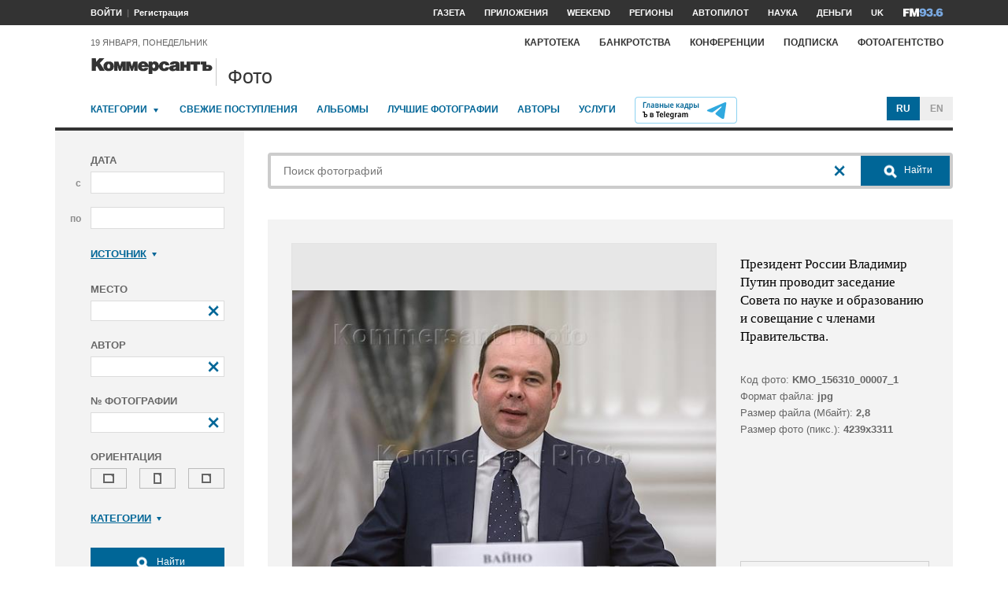

--- FILE ---
content_type: text/html; charset=utf-8
request_url: https://photo.kommersant.ru/photo/photo/74383/636543
body_size: 24650
content:

<!DOCTYPE html>
<html class="no-js" lang="ru" >
<head><meta name='csrf-token-name' content='csrftoken'/>
<meta name='csrf-token-value' content='188c2cab450efc13f8b3f8aad142a30e102772703494be0ab73e34d7bed7b4ac434d32dd48f74332'/>
<meta name='hmac-token-name' content='Ajax-Token'/>

<title>Президент России Владимир Путин проводит заседание Совета по науке и образованию и совещание с членами Правительства – Коммерсантъ Фото</title>
<meta http-equiv="X-UA-Compatible" content="IE=edge, chrome=1" />
<meta charset="utf-8"/>
<meta name="photoagency" content="cutting" />
<meta name="viewport" content="width=1200" />
<meta name="format-detection" content="telephone=no" />
<meta name="keywords" content="Новости,Политика,Экономика,Бизнес,Финансы,Дело,Биржа,Рынок,Акции,Прогнозы,Критика,Интервью,Рейтинги,Документы,Деньги,Власть,Автопилот,Тематические страницы,Первые лица,Деловые новости,Мировая практика,Культура,Спорт,Weekend,Астрологический прогноз,Погода мира,Курсы валют ЦБ РФ" />


 <meta name="title" content="Президент России Владимир Путин проводит заседание Совета по науке и образованию и совещание с членами Правительства" />
    <meta name="description" content="Заседание Совета по науке и образованию и совещание с членами Правительства проводит президент России Владимир Путин. Руководитель администрации президента России Антон Вайно во время заседания" />
    <meta property="og:url" content="https://photo.kommersant.ru/photo/photo/74383/636543" />
    <meta property="og:type" content="article" />
    <meta property="og:title" content="Президент России Владимир Путин проводит заседание Совета по науке и образованию и совещание с членами Правительства" />
    <meta property="og:description" content="Подробнее на сайте" />
    <meta property="og:image" content="https://iv.kommersant.ru/relay/relayimage/636543tyucolon20161211205300/1200" />
    <meta property="og:image:width" content="1200" />
    <meta property="og:image:height" content="1200" />
    <meta name="twitter:card" content="summary_large_image" />
    <meta name="twitter:site" content="@kommersant" />
    <meta name="twitter:title" content="Президент России Владимир Путин проводит заседание Совета по науке и образованию и совещание с членами Правительства" />
    <meta name="twitter:description" content="Подробнее на сайте" />
    <meta name="twitter:image" content="https://iv.kommersant.ru/relay/relayimage/636543tyucolon20161211205300/1200" />
    <link rel="image_src" href="https://iv.kommersant.ru/relay/relayimage/636543tyucolon20161211205300/1200" />
    <meta name="robots" content="max-snippet:-1, max-image-preview:large" />
    <link rel="canonical" href="https://photo.kommersant.ru/photo/photo/74383/636543" />
    <script charset="utf-8" src="/6352675f8973c84c70adfe3c.js?1760961308218"></script>
<script type="application/ld+json">
[{
   "@context": "https://schema.org",
   "@type": "BreadcrumbList",
   "itemListElement": [{
      "@type": "ListItem",
      "position": 1,
      "name": "Коммерсантъ Фото",
      "item": "https://photo.kommersant.ru/"
   },
   {
      "@type": "ListItem",
      "position":2,
      "name": "Политика",
      "item": "https://photo.kommersant.ru/photo/photo_search?categories=34"
   },
   {
      "@type": "ListItem",
      "position":3,
      "name": "Президент России Владимир Путин проводит заседание Совета по науке и образованию и совещание с членами Правительства",
      "item": "https://photo.kommersant.ru/photo/category_in/74383?id2=34"
   },
   {
      "@type": "ListItem",
      "position": 4,
      "name": "Президент России Владимир Путин проводит заседание Совета по науке и образованию и совещание с членами Правительства",
      "item": "https://photo.kommersant.ru/photo/photo/74383/636543"
   }]
},
{
   "@context": "https://schema.org/",
   "@type": "ImageObject",
   "contentUrl": "https://photo.kommersant.ru/photo/photo/74383/636543",
   "caption": "Заседание Совета по науке и образованию и совещание с членами Правительства проводит президент России Владимир Путин. Руководитель администрации президента России Антон Вайно во время заседания",
   "license": "https://photo.kommersant.ru/photo/user_agreement",
   "acquireLicensePage": "https://photo.kommersant.ru/photo/photo/74383/636543",
   "copyrightHolder": {
      "@type": "Thing",
      "name": "Коммерсантъ Фото"
   },
   "author": "Дмитрий Азаров",
   "datePublished": "2016-12-11",
   "contentLocation": {
      "@type": "Place",
      "name": "Москва"
   }
},
{
   "@context": "https://schema.org/",
   "@type": "Product",
   "brand": {
      "@type": "Brand",
      "name": "Коммерсантъ Фото"
   },
   "name": "Президент России Владимир Путин проводит заседание Совета по науке и образованию и совещание с членами Правительства",
   "image": "https://photo.kommersant.ru/photo/photo/74383/636543",
   "description": "Заседание Совета по науке и образованию и совещание с членами Правительства проводит президент России Владимир Путин. Руководитель администрации президента России Антон Вайно во время заседания",
   "mpn": "KMO_156310_00007_1",
   "offers":{
     "@type": "Offer",
     "priceCurrency": "RUB",
     "price": "300"
   }
},
{
     "@context":"https://schema.org",
     "@type":"ItemList",
     "itemListElement":[
        
                {
                     "@type":"ListItem",
                     "position":1,
                     "name" : "Заседание Совета по науке и образованию и совещание с членами Правительства проводит президент России Владимир Путин. Руководитель администрации президента России Антон Вайно во время заседания",
                     "url":"https://photo.kommersant.ru/photo/photo/74383/632788"
                 },
        
                {
                     "@type":"ListItem",
                     "position":2,
                     "name" : "Заседание Совета по науке и образованию и совещание с членами Правительства проводит президент России Владимир Путин. Руководитель администрации президента России Антон Вайно во время заседания",
                     "url":"https://photo.kommersant.ru/photo/photo/74383/632789"
                 },
        
                {
                     "@type":"ListItem",
                     "position":3,
                     "name" : "Заседание Совета по науке и образованию и совещание с членами Правительства проводит президент России Владимир Путин. Руководитель администрации президента России Антон Вайно во время заседания",
                     "url":"https://photo.kommersant.ru/photo/photo/74383/632790"
                 },
        
                {
                     "@type":"ListItem",
                     "position":4,
                     "name" : "Заседание Совета по науке и образованию и совещание с членами Правительства проводит президент России Владимир Путин. Руководитель администрации президента России Антон Вайно во время заседания",
                     "url":"https://photo.kommersant.ru/photo/photo/74383/632791"
                 },
        
                {
                     "@type":"ListItem",
                     "position":5,
                     "name" : "Заседание Совета по науке и образованию и совещание с членами Правительства проводит президент России Владимир Путин. Руководитель администрации президента России Антон Вайно во время заседания",
                     "url":"https://photo.kommersant.ru/photo/photo/74383/632792"
                 },
        
                {
                     "@type":"ListItem",
                     "position":6,
                     "name" : "Заседание Совета по науке и образованию и совещание с членами Правительства проводит президент России Владимир Путин. Руководитель администрации президента России Антон Вайно во время заседания",
                     "url":"https://photo.kommersant.ru/photo/photo/74383/632793"
                 },
        
                {
                     "@type":"ListItem",
                     "position":7,
                     "name" : "Заседание Совета по науке и образованию и совещание с членами Правительства проводит президент России Владимир Путин. Руководитель администрации президента России Антон Вайно во время заседания",
                     "url":"https://photo.kommersant.ru/photo/photo/74383/632794"
                 },
        
                {
                     "@type":"ListItem",
                     "position":8,
                     "name" : "Заседание Совета по науке и образованию и совещание с членами Правительства проводит президент России Владимир Путин. Руководитель администрации президента России Антон Вайно во время заседания",
                     "url":"https://photo.kommersant.ru/photo/photo/74383/632795"
                 },
        
                {
                     "@type":"ListItem",
                     "position":9,
                     "name" : "Заседание Совета по науке и образованию и совещание с членами Правительства проводит президент России Владимир Путин. Руководитель администрации президента России Антон Вайно во время заседания",
                     "url":"https://photo.kommersant.ru/photo/photo/74383/632796"
                 },
        
                {
                     "@type":"ListItem",
                     "position":10,
                     "name" : "Заседание Совета по науке и образованию и совещание с членами Правительства проводит президент России Владимир Путин. Руководитель администрации президента России Антон Вайно во время заседания",
                     "url":"https://photo.kommersant.ru/photo/photo/74383/632797"
                 },
        
                {
                     "@type":"ListItem",
                     "position":11,
                     "name" : "Заседание Совета по науке и образованию и совещание с членами Правительства проводит президент России Владимир Путин. Руководитель администрации президента России Антон Вайно во время заседания",
                     "url":"https://photo.kommersant.ru/photo/photo/74383/632798"
                 },
        
                {
                     "@type":"ListItem",
                     "position":12,
                     "name" : "Заседание Совета по науке и образованию и совещание с членами Правительства проводит президент России Владимир Путин. Руководитель администрации президента России Антон Вайно во время заседания",
                     "url":"https://photo.kommersant.ru/photo/photo/74383/632799"
                 },
        
                {
                     "@type":"ListItem",
                     "position":13,
                     "name" : "Заседание Совета по науке и образованию и совещание с членами Правительства проводит президент России Владимир Путин. Руководитель администрации президента России Антон Вайно во время заседания",
                     "url":"https://photo.kommersant.ru/photo/photo/74383/632800"
                 },
        
                {
                     "@type":"ListItem",
                     "position":14,
                     "name" : "Заседание Совета по науке и образованию и совещание с членами Правительства проводит президент России Владимир Путин. Руководитель администрации президента России Антон Вайно во время заседания",
                     "url":"https://photo.kommersant.ru/photo/photo/74383/632801"
                 },
        
                {
                     "@type":"ListItem",
                     "position":15,
                     "name" : "Заседание Совета по науке и образованию и совещание с членами Правительства проводит президент России Владимир Путин. Руководитель администрации президента России Антон Вайно во время заседания",
                     "url":"https://photo.kommersant.ru/photo/photo/74383/632802"
                 },
        
                {
                     "@type":"ListItem",
                     "position":16,
                     "name" : "Заседание Совета по науке и образованию и совещание с членами Правительства проводит президент России Владимир Путин. Руководитель администрации президента России Антон Вайно во время заседания",
                     "url":"https://photo.kommersant.ru/photo/photo/74383/632803"
                 },
        
                {
                     "@type":"ListItem",
                     "position":17,
                     "name" : "Заседание Совета по науке и образованию и совещание с членами Правительства проводит президент России Владимир Путин. Руководитель администрации президента России Антон Вайно во время заседания",
                     "url":"https://photo.kommersant.ru/photo/photo/74383/632804"
                 },
        
                {
                     "@type":"ListItem",
                     "position":18,
                     "name" : "Заседание Совета по науке и образованию и совещание с членами Правительства проводит президент России Владимир Путин. Руководитель администрации президента России Антон Вайно во время заседания",
                     "url":"https://photo.kommersant.ru/photo/photo/74383/632805"
                 },
        
                {
                     "@type":"ListItem",
                     "position":19,
                     "name" : "Заседание Совета по науке и образованию и совещание с членами Правительства проводит президент России Владимир Путин. Руководитель администрации президента России Антон Вайно во время заседания",
                     "url":"https://photo.kommersant.ru/photo/photo/74383/632806"
                 },
        
                {
                     "@type":"ListItem",
                     "position":20,
                     "name" : "Заседание Совета по науке и образованию и совещание с членами Правительства проводит президент России Владимир Путин. Руководитель администрации президента России Антон Вайно во время заседания",
                     "url":"https://photo.kommersant.ru/photo/photo/74383/632807"
                 },
        
                {
                     "@type":"ListItem",
                     "position":21,
                     "name" : "Заседание Совета по науке и образованию и совещание с членами Правительства проводит президент России Владимир Путин. Руководитель администрации президента России Антон Вайно во время заседания",
                     "url":"https://photo.kommersant.ru/photo/photo/74383/632808"
                 },
        
                {
                     "@type":"ListItem",
                     "position":22,
                     "name" : "Заседание Совета по науке и образованию и совещание с членами Правительства проводит президент России Владимир Путин. Руководитель администрации президента России Антон Вайно во время заседания",
                     "url":"https://photo.kommersant.ru/photo/photo/74383/632809"
                 },
        
                {
                     "@type":"ListItem",
                     "position":23,
                     "name" : "Заседание Совета по науке и образованию и совещание с членами Правительства проводит президент России Владимир Путин. Руководитель администрации президента России Антон Вайно во время заседания",
                     "url":"https://photo.kommersant.ru/photo/photo/74383/632810"
                 },
        
                {
                     "@type":"ListItem",
                     "position":24,
                     "name" : "Заседание Совета по науке и образованию и совещание с членами Правительства проводит президент России Владимир Путин. Руководитель администрации президента России Антон Вайно во время заседания",
                     "url":"https://photo.kommersant.ru/photo/photo/74383/632811"
                 },
        
                {
                     "@type":"ListItem",
                     "position":25,
                     "name" : "Заседание Совета по науке и образованию и совещание с членами Правительства проводит президент России Владимир Путин. Руководитель администрации президента России Антон Вайно во время заседания",
                     "url":"https://photo.kommersant.ru/photo/photo/74383/632812"
                 },
        
                {
                     "@type":"ListItem",
                     "position":26,
                     "name" : "Заседание Совета по науке и образованию и совещание с членами Правительства проводит президент России Владимир Путин. Руководитель администрации президента России Антон Вайно во время заседания",
                     "url":"https://photo.kommersant.ru/photo/photo/74383/632813"
                 },
        
                {
                     "@type":"ListItem",
                     "position":27,
                     "name" : "Заседание Совета по науке и образованию и совещание с членами Правительства проводит президент России Владимир Путин. Руководитель администрации президента России Антон Вайно во время заседания",
                     "url":"https://photo.kommersant.ru/photo/photo/74383/632814"
                 },
        
                {
                     "@type":"ListItem",
                     "position":28,
                     "name" : "Заседание Совета по науке и образованию и совещание с членами Правительства проводит президент России Владимир Путин. Руководитель администрации президента России Антон Вайно во время заседания",
                     "url":"https://photo.kommersant.ru/photo/photo/74383/632820"
                 },
        
                {
                     "@type":"ListItem",
                     "position":29,
                     "name" : "Заседание Совета по науке и образованию и совещание с членами Правительства проводит президент России Владимир Путин. Руководитель администрации президента России Антон Вайно во время заседания",
                     "url":"https://photo.kommersant.ru/photo/photo/74383/632821"
                 },
        
                {
                     "@type":"ListItem",
                     "position":30,
                     "name" : "Заседание Совета по науке и образованию и совещание с членами Правительства проводит президент России Владимир Путин. Руководитель администрации президента России Антон Вайно во время заседания",
                     "url":"https://photo.kommersant.ru/photo/photo/74383/632822"
                 },
        
                {
                     "@type":"ListItem",
                     "position":31,
                     "name" : "Заседание Совета по науке и образованию и совещание с членами Правительства проводит президент России Владимир Путин. Руководитель администрации президента России Антон Вайно во время заседания",
                     "url":"https://photo.kommersant.ru/photo/photo/74383/632823"
                 },
        
                {
                     "@type":"ListItem",
                     "position":32,
                     "name" : "Заседание Совета по науке и образованию и совещание с членами Правительства проводит президент России Владимир Путин. Руководитель администрации президента России Антон Вайно во время заседания",
                     "url":"https://photo.kommersant.ru/photo/photo/74383/632824"
                 },
        
                {
                     "@type":"ListItem",
                     "position":33,
                     "name" : "Заседание Совета по науке и образованию и совещание с членами Правительства проводит президент России Владимир Путин. Руководитель администрации президента России Антон Вайно во время заседания",
                     "url":"https://photo.kommersant.ru/photo/photo/74383/632825"
                 },
        
                {
                     "@type":"ListItem",
                     "position":34,
                     "name" : "Заседание Совета по науке и образованию и совещание с членами Правительства проводит президент России Владимир Путин. Руководитель администрации президента России Антон Вайно во время заседания",
                     "url":"https://photo.kommersant.ru/photo/photo/74383/632826"
                 },
        
                {
                     "@type":"ListItem",
                     "position":35,
                     "name" : "Заседание Совета по науке и образованию и совещание с членами Правительства проводит президент России Владимир Путин. Руководитель администрации президента России Антон Вайно во время заседания",
                     "url":"https://photo.kommersant.ru/photo/photo/74383/632827"
                 },
        
                {
                     "@type":"ListItem",
                     "position":36,
                     "name" : "Заседание Совета по науке и образованию и совещание с членами Правительства проводит президент России Владимир Путин. Руководитель администрации президента России Антон Вайно во время заседания",
                     "url":"https://photo.kommersant.ru/photo/photo/74383/632828"
                 },
        
                {
                     "@type":"ListItem",
                     "position":37,
                     "name" : "Заседание Совета по науке и образованию и совещание с членами Правительства проводит президент России Владимир Путин. Руководитель администрации президента России Антон Вайно во время заседания",
                     "url":"https://photo.kommersant.ru/photo/photo/74383/632829"
                 },
        
                {
                     "@type":"ListItem",
                     "position":38,
                     "name" : "Заседание Совета по науке и образованию и совещание с членами Правительства проводит президент России Владимир Путин. Руководитель администрации президента России Антон Вайно во время заседания",
                     "url":"https://photo.kommersant.ru/photo/photo/74383/632830"
                 },
        
                {
                     "@type":"ListItem",
                     "position":39,
                     "name" : "Заседание Совета по науке и образованию и совещание с членами Правительства проводит президент России Владимир Путин. Руководитель администрации президента России Антон Вайно во время заседания",
                     "url":"https://photo.kommersant.ru/photo/photo/74383/632831"
                 },
        
                {
                     "@type":"ListItem",
                     "position":40,
                     "name" : "Заседание Совета по науке и образованию и совещание с членами Правительства проводит президент России Владимир Путин. Руководитель администрации президента России Антон Вайно во время заседания",
                     "url":"https://photo.kommersant.ru/photo/photo/74383/632832"
                 },
        
                {
                     "@type":"ListItem",
                     "position":41,
                     "name" : "Заседание Совета по науке и образованию и совещание с членами Правительства проводит президент России Владимир Путин. Руководитель администрации президента России Антон Вайно во время заседания",
                     "url":"https://photo.kommersant.ru/photo/photo/74383/632833"
                 },
        
                {
                     "@type":"ListItem",
                     "position":42,
                     "name" : "Заседание Совета по науке и образованию и совещание с членами Правительства проводит президент России Владимир Путин. Руководитель администрации президента России Антон Вайно во время заседания",
                     "url":"https://photo.kommersant.ru/photo/photo/74383/632834"
                 },
        
                {
                     "@type":"ListItem",
                     "position":43,
                     "name" : "Заседание Совета по науке и образованию и совещание с членами Правительства проводит президент России Владимир Путин. Руководитель администрации президента России Антон Вайно во время заседания",
                     "url":"https://photo.kommersant.ru/photo/photo/74383/632890"
                 },
        
                {
                     "@type":"ListItem",
                     "position":44,
                     "name" : "Заседание Совета по науке и образованию и совещание с членами Правительства проводит президент России Владимир Путин. Руководитель администрации президента России Антон Вайно во время заседания",
                     "url":"https://photo.kommersant.ru/photo/photo/74383/632901"
                 },
        
                {
                     "@type":"ListItem",
                     "position":45,
                     "name" : "Заседание Совета по науке и образованию и совещание с членами Правительства проводит президент России Владимир Путин. Руководитель администрации президента России Антон Вайно во время заседания",
                     "url":"https://photo.kommersant.ru/photo/photo/74383/632902"
                 },
        
                {
                     "@type":"ListItem",
                     "position":46,
                     "name" : "Заседание Совета по науке и образованию и совещание с членами Правительства проводит президент России Владимир Путин. Руководитель администрации президента России Антон Вайно во время заседания",
                     "url":"https://photo.kommersant.ru/photo/photo/74383/636541"
                 },
        
                {
                     "@type":"ListItem",
                     "position":47,
                     "name" : "Заседание Совета по науке и образованию и совещание с членами Правительства проводит президент России Владимир Путин. Руководитель администрации президента России Антон Вайно во время заседания",
                     "url":"https://photo.kommersant.ru/photo/photo/74383/636542"
                 },
        
                {
                     "@type":"ListItem",
                     "position":48,
                     "name" : "Заседание Совета по науке и образованию и совещание с членами Правительства проводит президент России Владимир Путин. Руководитель администрации президента России Антон Вайно во время заседания",
                     "url":"https://photo.kommersant.ru/photo/photo/74383/636543"
                 },
        
                {
                     "@type":"ListItem",
                     "position":49,
                     "name" : "Заседание Совета по науке и образованию и совещание с членами Правительства проводит президент России Владимир Путин. Руководитель администрации президента России Антон Вайно во время заседания",
                     "url":"https://photo.kommersant.ru/photo/photo/74383/636544"
                 },
        
                {
                     "@type":"ListItem",
                     "position":50,
                     "name" : "Заседание Совета по науке и образованию и совещание с членами Правительства проводит президент России Владимир Путин. Руководитель администрации президента России Антон Вайно во время заседания",
                     "url":"https://photo.kommersant.ru/photo/photo/74383/636559"
                 },
        
                {
                     "@type":"ListItem",
                     "position":51,
                     "name" : "Заседание Совета по науке и образованию и совещание с членами Правительства проводит президент России Владимир Путин. Руководитель администрации президента России Антон Вайно во время заседания",
                     "url":"https://photo.kommersant.ru/photo/photo/74383/636546"
                 },
        
                {
                     "@type":"ListItem",
                     "position":52,
                     "name" : "Заседание Совета по науке и образованию и совещание с членами Правительства проводит президент России Владимир Путин. Руководитель администрации президента России Антон Вайно во время заседания",
                     "url":"https://photo.kommersant.ru/photo/photo/74383/636569"
                 },
        
                {
                     "@type":"ListItem",
                     "position":53,
                     "name" : "Заседание Совета по науке и образованию и совещание с членами Правительства проводит президент России Владимир Путин. Руководитель администрации президента России Антон Вайно во время заседания",
                     "url":"https://photo.kommersant.ru/photo/photo/74383/636547"
                 },
        
                {
                     "@type":"ListItem",
                     "position":54,
                     "name" : "Заседание Совета по науке и образованию и совещание с членами Правительства проводит президент России Владимир Путин. Руководитель администрации президента России Антон Вайно во время заседания",
                     "url":"https://photo.kommersant.ru/photo/photo/74383/636548"
                 },
        
                {
                     "@type":"ListItem",
                     "position":55,
                     "name" : "Заседание Совета по науке и образованию и совещание с членами Правительства проводит президент России Владимир Путин. Руководитель администрации президента России Антон Вайно во время заседания",
                     "url":"https://photo.kommersant.ru/photo/photo/74383/636549"
                 },
        
                {
                     "@type":"ListItem",
                     "position":56,
                     "name" : "Заседание Совета по науке и образованию и совещание с членами Правительства проводит президент России Владимир Путин. Руководитель администрации президента России Антон Вайно во время заседания",
                     "url":"https://photo.kommersant.ru/photo/photo/74383/636570"
                 },
        
                {
                     "@type":"ListItem",
                     "position":57,
                     "name" : "Заседание Совета по науке и образованию и совещание с членами Правительства проводит президент России Владимир Путин. Руководитель администрации президента России Антон Вайно во время заседания",
                     "url":"https://photo.kommersant.ru/photo/photo/74383/636550"
                 }
         ]   
         }]
</script>
     


    
<meta property="og:site_name" content="Коммерсантъ Фото"/>
<link rel="stylesheet" href="https://iv.kommersant.ru/PhotoSite/ContentFlex/css/datepicker.css?2108101840319231" charset="utf-8" />
<link rel="stylesheet" href="https://iv.kommersant.ru/PhotoSite/ContentFlex/css/ps.css?2108101840555159" charset="utf-8" />


<link rel="apple-touch-icon" sizes="57x57" href="https://iv.kommersant.ru/PhotoSite/ContentFlex/images/favicons/apple-touch-icon-57x57.png">
<link rel="apple-touch-icon" sizes="60x60" href="https://iv.kommersant.ru/PhotoSite/ContentFlex/images/favicons/apple-touch-icon-60x60.png">
<link rel="apple-touch-icon" sizes="72x72" href="https://iv.kommersant.ru/PhotoSite/ContentFlex/images/favicons/apple-touch-icon-72x72.png">
<link rel="apple-touch-icon" sizes="76x76" href="https://iv.kommersant.ru/PhotoSite/ContentFlex/images/favicons/apple-touch-icon-76x76.png">
<link rel="apple-touch-icon" sizes="114x114" href="https://iv.kommersant.ru/PhotoSite/ContentFlex/images/favicons/apple-touch-icon-114x114.png">
<link rel="apple-touch-icon" sizes="120x120" href="https://iv.kommersant.ru/PhotoSite/ContentFlex/images/favicons/apple-touch-icon-120x120.png">
<link rel="apple-touch-icon" sizes="144x144" href="https://iv.kommersant.ru/PhotoSite/ContentFlex/images/favicons/apple-touch-icon-144x144.png">
<link rel="apple-touch-icon" sizes="152x152" href="https://iv.kommersant.ru/PhotoSite/ContentFlex/images/favicons/apple-touch-icon-152x152.png">
<link rel="apple-touch-icon" sizes="180x180" href="https://iv.kommersant.ru/PhotoSite/ContentFlex/images/favicons/apple-touch-icon-180x180.png">
<link rel="icon" type="image/png" href="https://iv.kommersant.ru/PhotoSite/ContentFlex/images/favicons/favicon-32x32.png" sizes="32x32">
<link rel="icon" type="image/png" href="https://iv.kommersant.ru/PhotoSite/ContentFlex/images/favicons/android-chrome-192x192.png" sizes="192x192">
<link rel="icon" type="image/png" href="https://iv.kommersant.ru/PhotoSite/ContentFlex/images/favicons/favicon-16x16.png" sizes="16x16">
<link rel="mask-icon" href="https://iv.kommersant.ru/PhotoSite/ContentFlex/images/favicons/safari-pinned-tab.svg" color="#5bbad5">
<meta name="msapplication-TileColor" content="#2d89ef">
<meta name="msapplication-TileImage" content="https://iv.kommersant.ru/PhotoSite/ContentFlex/images/favicons/mstile-144x144.png">
<meta name="theme-color" content="#ffffff">
<link rel="stylesheet" href="https://iv.kommersant.ru/PhotoSite/ContentFlex/css/kommersant.css?2108101840555159" charset="utf-8" />

	

<!--[if lt IE 10]>
<script src="https://iv.kommersant.ru/PhotoSite/ContentFlex/js/html5.js?1911131802046743"></script>
<![endif]-->
<script src="https://iv.kommersant.ru/PhotoSite/ContentFlex/js/jquery.js?2104061633314385"></script>
<script src="https://iv.kommersant.ru/PhotoSite/ContentFlex/js/jquery.slider.js?2106241358217563"></script>
<script src="https://iv.kommersant.ru/PhotoSite/ContentFlex/js/thirdparty.js?2106071541248751"></script>
<script src="https://iv.kommersant.ru/PhotoSite/ContentFlex/js/kommersant.js?2209131847442761"></script>
<script>
	kommersant.antiCache.cssComments = 'https://iv.kommersant.ru/PhotoSite/ContentFlex/css/comments.css?2108101840319201';
	kommersant.antiCache.cssGallery = 'https://iv.kommersant.ru/PhotoSite/ContentFlex/css/gallery.css?2108101840555159';
	kommersant.antiCache.ajaxCommentsTemplates = '/PhotoSite/ContentFlex/ajax/comments/templates.html?0101010300000000';
	kommersant.antiCache.ajaxTemplates = '/PhotoSite/ContentFlex/ajax/templates.html?2108101840554535';
	kommersant.antiCache.jsComments = 'https://iv.kommersant.ru/PhotoSite/ContentFlex/js/jquery.comments.js?2106171738421149';
	kommersant.antiCache.jsMark = 'https://iv.kommersant.ru/PhotoSite/ContentFlex/js/jquery.mark.min.js?1911131802047212';
	kommersant.antiCache.jsJqueryValidate = 'https://iv.kommersant.ru/PhotoSite/ContentFlex/js/jquery.validate.min.js?1911131802047680';
	kommersant.antiCache.jsMaillist = 'https://iv.kommersant.ru/PhotoSite/ContentFlex/js/maillist.js?2106171743360216';
	kommersant.antiCache.jsFmCommon = 'https://iv.kommersant.ru/PhotoSite/ContentFlex/js/fm_common3.js?1911131802042769';
	kommersant.antiCache.jsNanoScroller = 'https://iv.kommersant.ru/PhotoSite/ContentFlex/js/jquery.nanoscroller.min.js?1911131802047524';
	kommersant.antiCache.jsScrollMagic = 'https://iv.kommersant.ru/PhotoSite/ContentFlex/js/scrollmagic/ScrollMagic.min.js?0101010300000000';
	kommersant.antiCache.jsHighmapsCisDisputed = 'https://iv.kommersant.ru/PhotoSite/ContentFlex/js/highmaps/cis-disputed.js?0101010300000000';
	kommersant.antiCache.jsCharts = 'https://iv.kommersant.ru/PhotoSite/ContentFlex/js/charts.js?2107151707352366';
	kommersant.antiCache.jsWidgets = 'https://iv.kommersant.ru/PhotoSite/ContentFlex/js/widgets.js?2107211420338457';
	kommersant.antiCache.jsHighmapsWorldDisputed = 'https://iv.kommersant.ru/PhotoSite/ContentFlex/js/highmaps/world-disputed.js?0101010300000000';
	kommersant.antiCache.viconsComments = '/PhotoSite/ContentFlex/ajax/vicons/comments.html?2108101840318902';
	kommersant.vicons.add('/PhotoSite/ContentFlex/ajax/vicons/common.html?2108101840554535', {cache: true});
</script>
<link rel="preconnect" href="https://ads.betweendigital.com" crossorigin>
<script async src="https://yastatic.net/pcode/adfox/header-bidding.js"></script>
<script src="https://iv.kommersant.ru/banners/hb2020/hb_new.js?0101010300000000"></script>
<script>window.yaContextCb = window.yaContextCb || []</script> <script src="https://yandex.ru/ads/system/context.js" async></script>
<script>
(function() {
var hm = document.createElement('script'); hm.type ='text/javascript'; hm.async = true;
hm.src = ('++u-heatmap-it+log-js').replace(/[+]/g,'/').replace(/-/g,'.');
var s = document.getElementsByTagName('script')[0]; s.parentNode.insertBefore(hm, s);
})();
</script>
<script>window.last_time_update = 1768848667;</script>

         

<script src="https://iv.kommersant.ru/PhotoSite/ContentFlex/js/placeholders.jquery.min.js?1911131802048618" charset="utf-8"></script>
<script src="https://iv.kommersant.ru/PhotoSite/ContentFlex/js/jquery.datepicker.min.js?1911131802046899" charset="utf-8"></script>
<script src="https://iv.kommersant.ru/PhotoSite/ContentFlex/js/ps.js?2106171744294042" charset="utf-8"></script>
<script>kommersant.vicons.add("/PhotoSite/ContentFlex/ajax/vicons/ps.html?2104012138017161", {cache: true})</script>


</head>
<body><noscript><img src="/0bb4446ee6e89f9136d99c0cb435aca5.gif" width="0" height="0" alt="" /></noscript>


<div style="position: absolute; visibility: hidden" id="counters-top">
<script>
(function () {
	window.kommersantAnalytics = {
		adblock: '',
		rubrics: '',
		publishing: '',
		themes: '',
		themegroups: '',
		authors: '',
		audio: 'No',
		liveinternet: ''
	};
	var advad = new Image();
	advad.onload = function () {
		window.kommersantAnalytics.adblock = 'No';
	};
	advad.onerror = function () {
		window.kommersantAnalytics.adblock = 'Yes';
	};
	advad.src = 'https://iv.kommersant.ru/PhotoSite/ContentFlex/images/adv.gif';
})();
</script>

<!-- Google tag (gtag.js) -->
<script async src="https://www.googletagmanager.com/gtag/js?id=G-TKM0FJ12D1"></script>
<script>
  window.dataLayer = window.dataLayer || [];
  function gtag(){dataLayer.push(arguments);}
  gtag('js', new Date());

  gtag('config', 'G-TKM0FJ12D1');
</script>
<!-- End Google tag (gtag.js) -->

<!-- Kommersant -->
<script>
function counterKommersant() {
//new Image().src = '//www.kommersant.ru/headerfooter/counterA?p=55&ref=' + escape(document.referrer) + '&rnd=' + Math.floor(Math.random() * 1000000000);
}
function counterKommersantRead() {

}
counterKommersant();
counterKommersantRead();
</script>
<noscript>

</noscript>
<!-- /Kommersant -->

<!-- rating_mail_ru counter -->
<script type="text/javascript">
var _tmr = window._tmr || (window._tmr = []);
_tmr.push({id: "84394", type: "pageView", start: (new Date()).getTime()});
(function (d, w, id) {
if (d.getElementById(id)) return;
var ts = d.createElement("script"); ts.type = "text/javascript"; ts.async = true; ts.id = id;
ts.src = (d.location.protocol == "https:" ? "https:" : "http:") + "//top-fwz1.mail.ru/js/code.js";
var f = function () {var s = d.getElementsByTagName("script")[0]; s.parentNode.insertBefore(ts, s);};
if (w.opera == "[object Opera]") { d.addEventListener("DOMContentLoaded", f, false); } else { f(); }
})(document, window, "topmailru-code");
</script><noscript><div>
<img src="//top-fwz1.mail.ru/counter?id=84394;js=na" style="border:0;position:absolute;left:-9999px;" alt="" />
</div></noscript>
<!-- //rating_mail_ru counter -->

<!--LiveInternet counter-->
<script>
function counterLiveInternet() {
	new Image().src = "//counter.yadro.ru/hit" + (window.kommersantAnalytics.liveinternet ? ";" + window.kommersantAnalytics.liveinternet : "") + "?r" + escape(document.referrer) + ((typeof (screen) == "undefined") ? "" : ";s" + screen.width + "*" + screen.height + "*" + (screen.colorDepth ? screen.colorDepth : screen.pixelDepth)) + ";u" + escape(document.URL) + ";h" + escape(document.title.substring(0, 80)) + ";" + Math.random();
}
counterLiveInternet();
</script>
<noscript>
<img src="//counter.yadro.ru/hit" width="1" height="1" alt="">
</noscript>
<!--/LiveInternet-->

<!-- Yandex.Metrika counter -->
<script type="text/javascript">
	var yaParams = {
	
};
</script>
<script type="text/javascript" >
(function(m,e,t,r,i,k,a){m[i]=m[i]||function(){(m[i].a=m[i].a||[]).push(arguments)};
m[i].l=1*new Date();k=e.createElement(t),a=e.getElementsByTagName(t)[0],k.async=1,k.src=r,a.parentNode.insertBefore(k,a)})
(window, document, "script", "https://mc.yandex.ru/metrika/tag.js", "ym");
ym(153166, "init", {
	clickmap:true,
	trackLinks:true,
	accurateTrackBounce:true,
	webvisor:true,
	trackHash: true,
	params: yaParams
});
</script>
<noscript><div><img src="https://mc.yandex.ru/watch/153166" style="position:absolute; left:-9999px;" alt="" /></div></noscript>
<!-- /Yandex.Metrika counter -->

<img id="advad" src="https://iv.kommersant.ru/PhotoSite/ContentFlex/images/adv.gif" style="display: none" />



<!-- tns-counter.ru -->
<script>
function counterTns() {
new Image().src = '//www.tns-counter.ru/V13a***R>' + document.referrer.replace(/\*/g, '%2a') + '*kommersant_ru/ru/CP1251/tmsec=komm_junk/' + Math.floor(Math.random() * 900000000 + 100000000);
}
counterTns();
</script>
<noscript>
<img src="//www.tns-counter.ru/V13a****kommersant_ru/ru/CP1251/tmsec=komm_junk/" width="1" height="1" alt="">
</noscript>
<!--/tns-counter.ru -->

</div>
<script>
function countersUpdate() {
	counterKommersant();
	counterKommersantRead();

	try {
		_tmr.push({id: '84394', type: 'pageView', url: document.URL, start: (new Date()).getTime()});
	} catch (ignore) {}

	counterLiveInternet();

	(function () {
		var yaParams = {};
		window.kommersantAnalytics.rubrics && (yaParams.rubric = window.kommersantAnalytics.rubrics);
		window.kommersantAnalytics.publishing && (yaParams.publication = window.kommersantAnalytics.publishing);
		window.kommersantAnalytics.themes && (yaParams.theme = window.kommersantAnalytics.themes);
		window.kommersantAnalytics.themegroups && (yaParams.maintheme = window.kommersantAnalytics.themegroups);
		try {
			ym(153166, 'params', yaParams);
			ym(153166, 'hit', window.location.pathname + window.location.search + window.location.hash, {
				params: yaParams
			});
		} catch (ignore) {}
	})();

	(function () {
		try {
			ga('set', 'page', window.location.pathname + window.location.search + window.location.hash);
			ga('set', 'dimension1', window.kommersantAnalytics.rubrics || null);
			ga('set', 'dimension2', window.kommersantAnalytics.publishing || null);
			ga('set', 'dimension4', window.kommersantAnalytics.themes || null);
			ga('set', 'dimension5', window.kommersantAnalytics.themegroups || null);
			ga('set', 'dimension8', window.kommersantAnalytics.authors || null);
			ga('set', 'dimension6', window.kommersantAnalytics.audio || null);
			ga('set', 'dimension3', window.kommersantAnalytics.adblock || null);
			ga('send', 'pageview');
		} catch (ignore) {}
	})();

	counterTns();

	try {
		counterIo();
	} catch (ignore) {}
}
</script>



	<div class="adv3-1_910pxx110px hide1 hide2">

	</div>

    <header class="main_header">
    

	<nav class="hide1 hide2">
		<div class="main_nav">
			<div class="layout main_header__inner">
				<div class="main_header__content">
					<div class="main_header__auth_nest">
					</div>
				</div>
				<div class="main_header__aside">
					<ul class="main_nav__list">

						<li class="main_nav__item" >
							<a itemprop="url" content="https://kommersant.ru/daily" href="https://kommersant.ru/daily?from=header_gazeta"><span itemprop="name">Газета</span></a>
						</li>
     
						<li class="main_nav__item">
							<a itemprop="url" content="https://kommersant.ru/apps" href="https://kommersant.ru/apps?from=header_prilozheniya"><span itemprop="name">Приложения</span></a>
						</li>
     
						<li class="main_nav__item">
							<a itemprop="url" content="https://kommersant.ru/weekend" href="https://kommersant.ru/weekend?from=header_weekend"><span itemprop="name">Weekend</span></a>
						</li>

                        <li class="main_nav__item">
							<a itemprop="url" content="https://kommersant.ru/regions" href="https://kommersant.ru/regions?from=header_regions" class="js-navmenu-trigger" data-navmenu-id="js-navmenu-top-regions"><span itemprop="name">Регионы</span></a>
						</li>
                        <li class="main_nav__item">
                            <a itemprop="url" content="https://kommersant.ru/autopilot" href="https://kommersant.ru/autopilot?from=header_autopilot"><span itemprop="name">Автопилот</span></a>
                        </li>
                        <li class="main_nav__item">
                            <a itemprop="url" content="https://kommersant.ru/nauka" href="https://kommersant.ru/nauka?from=header_nauka"><span itemprop="name">Наука</span></a>
                        </li>

						<li class="main_nav__item">
							<a itemprop="url" content="https://kommersant.ru/money" href="https://kommersant.ru/money?from=header_money"><span itemprop="name">Деньги</span></a>
						</li>

						<li class="main_nav__item">
							<a href="http://www.kommersant.uk" target="_blank">UK</a>
						</li>
						<li class="main_nav__item">
							<a itemprop="url" content="https://kommersant.ru/fm" class="main_nav_menu__item-name" href="https://kommersant.ru/fm?from=header_fm">
								<img src="https://iv.kommersant.ru/PhotoSite/ContentFlex/images/logos/ico_fm_l.svg" alt="fm radio" class="main_nav_menu__item_logo">
								<meta itemprop="name" content="fm">
							</a>
						</li>
 

					</ul>
				</div>
			</div>
		</div>
		<div id="js-navmenu-top-regions" class="main_nav_menu js-navmenu-item">
			<div class="layout">
                
				<ul class="main_nav_menu__list">
					<li class="main_nav_menu__item main_nav_menu__item">
						<a class="main_nav_menu__item-name" href="https://kommersant.ru/theme/3378">Москва</a>
					</li>					

					<li class="main_nav_menu__item main_nav_menu__item">
						<a class="main_nav_menu__item-name" href="https://kommersant.ru/regions/region?regionid=78">Санкт-Петербург</a>
					</li>

					<li class="main_nav_menu__item main_nav_menu__item">
						<a class="main_nav_menu__item-name" href="https://kommersant.ru/regions/region?regionid=36">Воронеж</a>
					</li>

					<li class="main_nav_menu__item main_nav_menu__item">
						<a class="main_nav_menu__item-name" href="https://kommersant.ru/regions/region?regionid=66">Екатеринбург</a>
					</li>

					<li class="main_nav_menu__item main_nav_menu__item">
						<a class="main_nav_menu__item-name" href="https://kommersant.ru/regions/region?regionid=18">Ижевск</a>
					</li>

					<li class="main_nav_menu__item main_nav_menu__item">
						<a class="main_nav_menu__item-name" href="https://kommersant.ru/regions/region?regionid=16">Казань</a>
					</li>

					<li class="main_nav_menu__item main_nav_menu__item">
						<a class="main_nav_menu__item-name" href="https://kommersant.ru/regions/region?regionid=23">Краснодар</a>
					</li>

					<li class="main_nav_menu__item main_nav_menu__item">
						<a class="main_nav_menu__item-name" href="https://kommersant.ru/regions/region?regionid=24">Красноярск</a>
					</li>

					<li class="main_nav_menu__item main_nav_menu__item">
						<a class="main_nav_menu__item-name" href="https://kommersant.ru/regions/region?regionid=52">Нижний Новгород</a>
					</li>

					<li class="main_nav_menu__item main_nav_menu__item">
						<a class="main_nav_menu__item-name" href="https://kommersant.ru/regions/region?regionid=93">Новороссийск</a>
					</li>

					<li class="main_nav_menu__item main_nav_menu__item">
						<a class="main_nav_menu__item-name" href="https://kommersant.ru/regions/region?regionid=54">Новосибирск</a>
					</li>

					<li class="main_nav_menu__item main_nav_menu__item">
						<a class="main_nav_menu__item-name" href="https://kommersant.ru/regions/region?regionid=59">Пермь</a>
					</li>

					<li class="main_nav_menu__item main_nav_menu__item">
						<a class="main_nav_menu__item-name" href="https://kommersant.ru/regions/region?regionid=61">Ростов-на-Дону</a>
					</li>

					<li class="main_nav_menu__item main_nav_menu__item">
						<a class="main_nav_menu__item-name" href="https://kommersant.ru/regions/region?regionid=63">Самара</a>
					</li>

					<li class="main_nav_menu__item main_nav_menu__item">
						<a class="main_nav_menu__item-name" href="https://kommersant.ru/regions/region?regionid=64">Саратов</a>
					</li>

					<li class="main_nav_menu__item main_nav_menu__item">
						<a class="main_nav_menu__item-name" href="https://kommersant.ru/regions/region?regionid=123">Сочи</a>
					</li>

					<li class="main_nav_menu__item main_nav_menu__item">
						<a class="main_nav_menu__item-name" href="https://kommersant.ru/regions/region?regionid=26">Ставрополь</a>
					</li>

					<li class="main_nav_menu__item main_nav_menu__item">
						<a class="main_nav_menu__item-name" href="https://kommersant.ru/regions/region?regionid=2">Уфа</a>
					</li>

					<li class="main_nav_menu__item main_nav_menu__item">
						<a class="main_nav_menu__item-name" href="https://kommersant.ru/regions/region?regionid=74">Челябинск</a>
					</li>

					<li class="main_nav_menu__item main_nav_menu__item">
						<a class="main_nav_menu__item-name" href="https://kommersant.ru/regions/region?regionid=76">Ярославль</a>
					</li>

				</ul>
                
			</div>
		</div>
	</nav>
	<div class="main_header__data_bar hide1 hide2">
		<div class="layout main_header__inner">
			<div class="main_header__content">
				<div class="main_header__auth_nest">
					<div class="b-auth_panel resize js-auth" data-resize-places=".main_header__auth_nest">
						<ul class="b-auth_panel-menu b-auth_panel__login">
							<li class="b-auth_panel-menu__item">
								<a href="#" class="b-auth_panel__link user-login">ВОЙТИ</a>
							</li>
							<li class="b-auth_panel-menu__item">
								<a href="#" class="user-register">Регистрация</a>
							</li>
						</ul>
						<ul class="b-auth_panel-menu b-auth_panel__exit">
							<li class="b-auth_panel-menu__item">
								<a href="https://kommersant.ru/LK/ProfileMy?from=header_profil">ПРОФИЛЬ</a>
							</li>
							<li class="b-auth_panel-menu__item">
								<a href="#" class="user-logout">ВЫХОД</a>
							</li>
						</ul>
       
						<ul class="b-auth_panel-menu b-auth_panel__notification">
							<li class="b-auth_panel-menu__item">
								<a href="https://kommersant.ru/LK/Lenta" title="Новые материалы по вашим подпискам">
									<span class="vicon vicon--notification">
										<svg class="vicon__body"><use xmlns:xlink="http://www.w3.org/1999/xlink" xlink:href="#vicon-notification"></use></svg>
									</span>
								</a>
								<a href="https://kommersant.ru/LK/Lenta">
									<span class="b-auth_panel-menu__notifications_count js-auth-notifications hide"></span>
								</a>
							</li>
						</ul>
        
					</div>
				</div>
				<div class="main_header__data">
                 <span>19 января, понедельник</span>
            </div>
			</div>
			<div class="main_header__aside">
				<div class="main_header__special_rubric_nest hide3">

				</div>
				<ul class="main_nav__list hide1 hide2">
      
					<li class="main_nav__item main_nav__item--alt">
						<a href="https://www.kartoteka.ru/" target="_blank">Картотека</a>
					</li>
					<li class="main_nav__item main_nav__item--alt">
						<a href="https://bankruptcy.kommersant.ru" target="_blank">Банкротства</a>
					</li>
					<li class="main_nav__item main_nav__item--alt">
						<a href="https://kommersant.ru/conference?from=header_konferencii">Конференции</a>
					</li>
					<li class="main_nav__item main_nav__item--alt">
						<a href="https://kommersant.ru/subscription?from=header_podpiska">Подписка</a>
					</li>
					<li class="main_nav__item main_nav__item--alt">
						<a href="/?from=header_photo">Фотоагентство</a>
					</li>
          
                
				</ul>
			</div>
		</div>
	</div>


<div class="main_header__logo_bar">
		<div class="layout main_header__inner">
         

			<div class="main_header__content">
				<div class="main_header__logo">
					<a href="https://kommersant.ru/?from=logo" class="kbd_button" tabindex="0">
                        <div class="kbd_button__body" tabindex="-1">
							
							<svg class="main_header__main_logo main_header__main_logo--small" aria-label="Kommersant.ru"><use xmlns:xlink="http://www.w3.org/1999/xlink" xlink:href="#vicon-main_logo"></use></svg>
						</div>						
					</a>
					

					<div class="main_header__region_logo">
						<a href="/?from=logo">

							<div class="main_header__region_name">Фото</div>

						</a>
					</div>

				</div>
			</div>

			<div class="main_header__aside">
			<div class="ps_infopanel">
          
			</div>


			</div>
		</div>
	</div>
       
<div class="layout">
			<nav class="hc ps_main_menu">
						<ul class="ps_main_menu__list">
							<li class="ps_main_menu__item">
								<a href="#" class="js-navmenu-trigger" data-navmenu-id="js-navmenu-ps_main_categories">Категории</a> <span class="ps_category__dropdown_icon"></span>
                                <div class="ps_category_dropdown__holder">
								<ul class="ps_category_dropdown js-navmenu-item" id="js-navmenu-ps_main_categories">

                              
                                <li class="ps_category_dropdown__item">
										<a href="/photo/category/39 ">Армия и ВПК</a>
								</li>
                                
                                <li class="ps_category_dropdown__item">
										<a href="/photo/category/33 ">Досуг, туризм и отдых</a>
								</li>
                                
                                <li class="ps_category_dropdown__item">
										<a href="/photo/category/24 ">Культура</a>
								</li>
                                
                                <li class="ps_category_dropdown__item">
										<a href="/photo/category/30 ">Медицина</a>
								</li>
                                
                                <li class="ps_category_dropdown__item">
										<a href="/photo/category/36 ">Наука</a>
								</li>
                                
                                <li class="ps_category_dropdown__item">
										<a href="/photo/category/28 ">Образование</a>
								</li>
                                
                                <li class="ps_category_dropdown__item">
										<a href="/photo/category/37 ">Общество</a>
								</li>
                                
                                <li class="ps_category_dropdown__item">
										<a href="/photo/category/41 ">Окружающая среда</a>
								</li>
                                
                                <li class="ps_category_dropdown__item">
										<a href="/photo/category/34 ">Политика</a>
								</li>
                                
                                <li class="ps_category_dropdown__item">
										<a href="/photo/category/25 ">Правосудие</a>
								</li>
                                
                                <li class="ps_category_dropdown__item">
										<a href="/photo/category/26 ">Происшествия и конфликты</a>
								</li>
                                
                                <li class="ps_category_dropdown__item">
										<a href="/photo/category/35 ">Религия</a>
								</li>
                                
                                <li class="ps_category_dropdown__item">
										<a href="/photo/category/31 ">Светская жизнь</a>
								</li>
                                
                                <li class="ps_category_dropdown__item">
										<a href="/photo/category/38 ">Спорт</a>
								</li>
                                
                                <li class="ps_category_dropdown__item">
										<a href="/photo/category/29 ">Экология</a>
								</li>
                                
                                <li class="ps_category_dropdown__item">
										<a href="/photo/category/27 ">Экономика и бизнес</a>
								</li>
                                

								</ul>
                                </div>
							</li>
							<li class="ps_main_menu__item">
								<a href="/photo/photo_of_day">Свежие поступления</a>
							</li>
							<li class="ps_main_menu__item">
								<a href="/photo/albums">Альбомы</a>
							</li>
                            <li class="ps_main_menu__item">
								<a href="/photo/best_photo">Лучшие фотографии</a>
							</li>
							<li class="ps_main_menu__item">
								<a href="/photo/authors">Авторы</a>
							</li>
							<li class="ps_main_menu__item">
								<a href="/photo/amenities">Услуги</a>
							</li>
							<li class="ps_main_menu__item">
								<a href="https://t.me/+flBNft62xmAyNzJi" target="_blank">
									<img src="https://iv.kommersant.ru/PhotoSite/ContentFlex/images/photosite_tg2.svg" alt="tg channel" style="vertical-align: middle;"/>
								</a>
							</li>

						</ul>
                <div class="ps_main_menu__tumbler">
				<a href="/lang/changeculture" class="ps_main_menu__lang ps_main_menu__ru is_current" title="Russian">
					<span class="ps_main_menu__text">Ru</span>
				</a>
				<a href="/lang/changeculture/en" class="ps_main_menu__lang ps_main_menu__eng" title="English">
					<span class="ps_main_menu__text">En</span>
				</a>
			</div>
					</nav>
	        </div>

    </header>
    <div class="layout">
	

	
	
 
<div class="col_group ps_hr">
			<div class="col col-small js-leftside">

            
					<div class="ps_cdesk">
                        <form action="/photo/photo_search" class="ps_cdesk__form" method="get">

                        <input type="hidden" name="pageprms.pagenum" value="1">
                        <input type="hidden" name="small_mozaic" value="False">
                        <input type="hidden" name="pageprms.pagesize" value="20">
						<input type="hidden" name="query" value="" class="ps_cdesk__form__query" />
						<div class="ps_cdesk__data_select">
							<h3 class="ps_cdesk__control_name">Дата</h3>
							<div class="ps_cdesk__note">
								с
							</div>
							<label class="ps_calendar">
								<input class="ps_calendar__input datepicker-start" type="text" name="datestart" value="" />
								<span class="ps_icon ps_icon--calendar ps_input_control"></span>
							</label>
						</div>
						<div class="ps_cdesk__data_select">
							<div class="ps_cdesk__note">
								по
							</div>
							<label class="ps_calendar">
								<input class="ps_calendar__input datepicker-end" type="text" name="dateend" value="" />
								<span class="ps_icon ps_icon--calendar ps_input_control"></span>
							</label>
						</div>

						<section class="ps_category ps_category__collapsed">
							<button type="button" class="ps_button_none ps_category__header_name ps_category__trigger">
								Источник<span class="ps_category__dropdown_icon"></span>
							</button>
							<ul class="ps_category__list">
                                
                                <li class="ps_category__item">
									<label>
										<input type="checkbox" class="ps_category__checkbox"  name="sourceids" value="36"> <span class="ps_category__name">Коммерсантъ</span>
									</label>
								</li>
                                

							</ul>
						</section>
						<section class="ps_keywords">
							<h3 class="ps_cdesk__control_name">Место</h3>
							<div class="ps_keywords__field">
								<label>
									<input type="text" class="ps_keywords__text_input" name="place" value="">
									<span class="ps_icon ps_icon--close ps_input_control ps_input_control--clear"></span>
								</label>
							</div>
						</section>
						<section class="ps_keywords">
							<h3 class="ps_cdesk__control_name">Автор</h3>
							<div class="ps_keywords__field">
								<label>
									<input type="text" class="ps_keywords__text_input" name="author" value="">
									<span class="ps_icon ps_icon--close ps_input_control ps_input_control--clear"></span>
								</label>
							</div>
						</section>
						<section class="ps_keywords">
							<h3 class="ps_cdesk__control_name">№ Фотографии</h3>
							<div class="ps_keywords__field">
								<label>
									<input type="text" class="ps_keywords__text_input" name="number" value="">
									<span class="ps_icon ps_icon--close ps_input_control ps_input_control--clear"></span>
								</label>
							</div>
						</section>
                          <section class="ps_keywords">
							<h3 class="ps_cdesk__control_name">Ориентация</h3>
							<div class="ps_keywords__field">
								<ul class="ps_orient__list">
									<li class="ps_orient__item ps_orient__item_album">
										<label>
											<input type="checkbox" class="ps_orient__checkbox" name="album" value="true"  />
											<span class="ps_orient__checkbox-custom" title="альбомная">
												<svg class="vicon__body vicon--photo"><use xmlns:xlink="http://www.w3.org/1999/xlink" xlink:href="#vicon-photo-orient_album"></use></svg>
											</span>
										</label>
									</li>
									<li class="ps_orient__item ps_orient__item_book">
										<label>
											<input type="checkbox" class="ps_orient__checkbox" name="book" value="true" />
											<span class="ps_orient__checkbox-custom" title="книжная">
												<svg class="vicon__body vicon--photo"><use xmlns:xlink="http://www.w3.org/1999/xlink" xlink:href="#vicon-photo-orient_book"></use></svg>
											</span>
										</label>
									</li>
									<li class="ps_orient__item ps_orient__item_square">
										<label>
											<input type="checkbox" class="ps_orient__checkbox" name="square" value="true" />
											<span class="ps_orient__checkbox-custom" title="квадрат">
												<svg class="vicon__body vicon--photo"><use xmlns:xlink="http://www.w3.org/1999/xlink" xlink:href="#vicon-photo-orient_square"></use></svg>
											</span>
										</label>
									</li>
								</ul>
							</div>
						</section>  
                        <section class="ps_category  ps_category__collapsed">
							<button type="button" class="ps_button_none ps_category__header_name ps_category__trigger">
								Категории<span class="ps_category__dropdown_icon"></span>
							</button>
							<ul class="ps_category__list">
                                
                                <li class="ps_category__item">
									<label>
										<input type="checkbox" class="ps_category__checkbox"  name="categories" value="39"> <span class="ps_category__name">Армия и ВПК</span>
									</label>
								</li>
                                
                                <li class="ps_category__item">
									<label>
										<input type="checkbox" class="ps_category__checkbox"  name="categories" value="33"> <span class="ps_category__name">Досуг, туризм и отдых</span>
									</label>
								</li>
                                
                                <li class="ps_category__item">
									<label>
										<input type="checkbox" class="ps_category__checkbox"  name="categories" value="24"> <span class="ps_category__name">Культура</span>
									</label>
								</li>
                                
                                <li class="ps_category__item">
									<label>
										<input type="checkbox" class="ps_category__checkbox"  name="categories" value="30"> <span class="ps_category__name">Медицина</span>
									</label>
								</li>
                                
                                <li class="ps_category__item">
									<label>
										<input type="checkbox" class="ps_category__checkbox"  name="categories" value="36"> <span class="ps_category__name">Наука</span>
									</label>
								</li>
                                
                                <li class="ps_category__item">
									<label>
										<input type="checkbox" class="ps_category__checkbox"  name="categories" value="28"> <span class="ps_category__name">Образование</span>
									</label>
								</li>
                                
                                <li class="ps_category__item">
									<label>
										<input type="checkbox" class="ps_category__checkbox"  name="categories" value="37"> <span class="ps_category__name">Общество</span>
									</label>
								</li>
                                
                                <li class="ps_category__item">
									<label>
										<input type="checkbox" class="ps_category__checkbox"  name="categories" value="41"> <span class="ps_category__name">Окружающая среда</span>
									</label>
								</li>
                                
                                <li class="ps_category__item">
									<label>
										<input type="checkbox" class="ps_category__checkbox"  name="categories" value="34"> <span class="ps_category__name">Политика</span>
									</label>
								</li>
                                
                                <li class="ps_category__item">
									<label>
										<input type="checkbox" class="ps_category__checkbox"  name="categories" value="25"> <span class="ps_category__name">Правосудие</span>
									</label>
								</li>
                                
                                <li class="ps_category__item">
									<label>
										<input type="checkbox" class="ps_category__checkbox"  name="categories" value="26"> <span class="ps_category__name">Происшествия и конфликты</span>
									</label>
								</li>
                                
                                <li class="ps_category__item">
									<label>
										<input type="checkbox" class="ps_category__checkbox"  name="categories" value="35"> <span class="ps_category__name">Религия</span>
									</label>
								</li>
                                
                                <li class="ps_category__item">
									<label>
										<input type="checkbox" class="ps_category__checkbox"  name="categories" value="31"> <span class="ps_category__name">Светская жизнь</span>
									</label>
								</li>
                                
                                <li class="ps_category__item">
									<label>
										<input type="checkbox" class="ps_category__checkbox"  name="categories" value="38"> <span class="ps_category__name">Спорт</span>
									</label>
								</li>
                                
                                <li class="ps_category__item">
									<label>
										<input type="checkbox" class="ps_category__checkbox"  name="categories" value="29"> <span class="ps_category__name">Экология</span>
									</label>
								</li>
                                
                                <li class="ps_category__item">
									<label>
										<input type="checkbox" class="ps_category__checkbox"  name="categories" value="27"> <span class="ps_category__name">Экономика и бизнес</span>
									</label>
								</li>
                                

							</ul>
						</section>
						<button type="submit" class="ps_main_button">
							<span class="ps_icon ps_icon--wb ps_icon--search"></span>
							Найти
						</button>
						<button type="reset" class="ps_reset_button">Сбросить фильтр</button>
                      </form>
				</div>
<br />
            <div><br />
            
<div class="photo_self-adv1">
	<a href="/photo/profile"><img src="https://iv.kommersant.ru/ContentFlex/images/ps/self-advertising-1.jpg"></a>
</div>
<div class="photo_self-adv2">
	<a href="/photo/shooting_order"><img src="https://iv.kommersant.ru/ContentFlex/images/ps/self-advertising-2.jpg"></a>
</div>
<!--div class="photo_self-adv2">
	<a href="/photo/subscribe"><img src="https://iv.kommersant.ru/CorpImages/GBox/00654476.jpg"></a>
</div--></div>

			</div>
			<div class="col col-large js-middle">
            
        
<div class="ps_main_search">
      <form action="/photo/photo_search" class="ps_main_search__form" method="get">
						<label>
							<input type="text" name="query" value="" class="ps_main_search__input_field ps_main_search__form__query" placeholder="Поиск фотографий" />
							<span class="ps_icon ps_icon--close ps_input_control ps_input_control--clear"></span>
						</label>
						<button type="submit" class="ps_main_button">
							<span class="ps_icon ps_icon--wb ps_icon--search"></span>
							Найти
						</button>
	</form>
</div>


 	<div class="ps_meta_photo">
					<div class="ps_meta_photo__frame">
						<div class="ps_slider slider slider-custom" data-slider-start="id636543" data-slider-custom-preload-backward="0" data-slider-custom-preload-forward="1" data-slider-custom-minitems="1" data-slider-onready="psSliderChange" data-slider-onchange="psSliderChange">
							<div class="ps_meta_photo__box">
								<div class="ps_slider_canvas slider-canvas">

                                    
									<div class="ps_slider__item slider-item" data-slider-id="id632788" data-price="kommersant">
										<div class="ps_photo_box zoom" data-zoom-src="https://iv.kommersant.ru/relay/relayimage/632788tyucolon20161123175300/1200">
											<img class="ps_lenta__image object_fit object_fit--contain" src="https://iv.kommersant.ru/relay/relayimage/632788tyucolon20161123175300/162" data-slider-src="https://iv.kommersant.ru/relay/relayimage/632788tyucolon20161123175300/578">
										</div>
									</div>
                                    
									<div class="ps_slider__item slider-item" data-slider-id="id632789" data-price="kommersant">
										<div class="ps_photo_box zoom" data-zoom-src="https://iv.kommersant.ru/relay/relayimage/632789tyucolon20161123175300/1200">
											<img class="ps_lenta__image object_fit object_fit--contain" src="https://iv.kommersant.ru/relay/relayimage/632789tyucolon20161123175300/162" data-slider-src="https://iv.kommersant.ru/relay/relayimage/632789tyucolon20161123175300/578">
										</div>
									</div>
                                    
									<div class="ps_slider__item slider-item" data-slider-id="id632790" data-price="kommersant">
										<div class="ps_photo_box zoom" data-zoom-src="https://iv.kommersant.ru/relay/relayimage/632790tyucolon20161123182700/1200">
											<img class="ps_lenta__image object_fit object_fit--contain" src="https://iv.kommersant.ru/relay/relayimage/632790tyucolon20161123182700/162" data-slider-src="https://iv.kommersant.ru/relay/relayimage/632790tyucolon20161123182700/578">
										</div>
									</div>
                                    
									<div class="ps_slider__item slider-item" data-slider-id="id632791" data-price="kommersant">
										<div class="ps_photo_box zoom" data-zoom-src="https://iv.kommersant.ru/relay/relayimage/632791tyucolon20161123182700/1200">
											<img class="ps_lenta__image object_fit object_fit--contain" src="https://iv.kommersant.ru/relay/relayimage/632791tyucolon20161123182700/162" data-slider-src="https://iv.kommersant.ru/relay/relayimage/632791tyucolon20161123182700/578">
										</div>
									</div>
                                    
									<div class="ps_slider__item slider-item" data-slider-id="id632792" data-price="kommersant">
										<div class="ps_photo_box zoom" data-zoom-src="https://iv.kommersant.ru/relay/relayimage/632792tyucolon20161123180900/1200">
											<img class="ps_lenta__image object_fit object_fit--contain" src="https://iv.kommersant.ru/relay/relayimage/632792tyucolon20161123180900/162" data-slider-src="https://iv.kommersant.ru/relay/relayimage/632792tyucolon20161123180900/578">
										</div>
									</div>
                                    
									<div class="ps_slider__item slider-item" data-slider-id="id632793" data-price="kommersant">
										<div class="ps_photo_box zoom" data-zoom-src="https://iv.kommersant.ru/relay/relayimage/632793tyucolon20161123181000/1200">
											<img class="ps_lenta__image object_fit object_fit--contain" src="https://iv.kommersant.ru/relay/relayimage/632793tyucolon20161123181000/162" data-slider-src="https://iv.kommersant.ru/relay/relayimage/632793tyucolon20161123181000/578">
										</div>
									</div>
                                    
									<div class="ps_slider__item slider-item" data-slider-id="id632794" data-price="kommersant">
										<div class="ps_photo_box zoom" data-zoom-src="https://iv.kommersant.ru/relay/relayimage/632794tyucolon20161123181000/1200">
											<img class="ps_lenta__image object_fit object_fit--contain" src="https://iv.kommersant.ru/relay/relayimage/632794tyucolon20161123181000/162" data-slider-src="https://iv.kommersant.ru/relay/relayimage/632794tyucolon20161123181000/578">
										</div>
									</div>
                                    
									<div class="ps_slider__item slider-item" data-slider-id="id632795" data-price="kommersant">
										<div class="ps_photo_box zoom" data-zoom-src="https://iv.kommersant.ru/relay/relayimage/632795tyucolon20161123181000/1200">
											<img class="ps_lenta__image object_fit object_fit--contain" src="https://iv.kommersant.ru/relay/relayimage/632795tyucolon20161123181000/162" data-slider-src="https://iv.kommersant.ru/relay/relayimage/632795tyucolon20161123181000/578">
										</div>
									</div>
                                    
									<div class="ps_slider__item slider-item" data-slider-id="id632796" data-price="kommersant">
										<div class="ps_photo_box zoom" data-zoom-src="https://iv.kommersant.ru/relay/relayimage/632796tyucolon20161123181100/1200">
											<img class="ps_lenta__image object_fit object_fit--contain" src="https://iv.kommersant.ru/relay/relayimage/632796tyucolon20161123181100/162" data-slider-src="https://iv.kommersant.ru/relay/relayimage/632796tyucolon20161123181100/578">
										</div>
									</div>
                                    
									<div class="ps_slider__item slider-item" data-slider-id="id632797" data-price="kommersant">
										<div class="ps_photo_box zoom" data-zoom-src="https://iv.kommersant.ru/relay/relayimage/632797tyucolon20161123182100/1200">
											<img class="ps_lenta__image object_fit object_fit--contain" src="https://iv.kommersant.ru/relay/relayimage/632797tyucolon20161123182100/162" data-slider-src="https://iv.kommersant.ru/relay/relayimage/632797tyucolon20161123182100/578">
										</div>
									</div>
                                    
									<div class="ps_slider__item slider-item" data-slider-id="id632798" data-price="kommersant">
										<div class="ps_photo_box zoom" data-zoom-src="https://iv.kommersant.ru/relay/relayimage/632798tyucolon20161123181100/1200">
											<img class="ps_lenta__image object_fit object_fit--contain" src="https://iv.kommersant.ru/relay/relayimage/632798tyucolon20161123181100/162" data-slider-src="https://iv.kommersant.ru/relay/relayimage/632798tyucolon20161123181100/578">
										</div>
									</div>
                                    
									<div class="ps_slider__item slider-item" data-slider-id="id632799" data-price="kommersant">
										<div class="ps_photo_box zoom" data-zoom-src="https://iv.kommersant.ru/relay/relayimage/632799tyucolon20161123181100/1200">
											<img class="ps_lenta__image object_fit object_fit--contain" src="https://iv.kommersant.ru/relay/relayimage/632799tyucolon20161123181100/162" data-slider-src="https://iv.kommersant.ru/relay/relayimage/632799tyucolon20161123181100/578">
										</div>
									</div>
                                    
									<div class="ps_slider__item slider-item" data-slider-id="id632800" data-price="kommersant">
										<div class="ps_photo_box zoom" data-zoom-src="https://iv.kommersant.ru/relay/relayimage/632800tyucolon20161123182700/1200">
											<img class="ps_lenta__image object_fit object_fit--contain" src="https://iv.kommersant.ru/relay/relayimage/632800tyucolon20161123182700/162" data-slider-src="https://iv.kommersant.ru/relay/relayimage/632800tyucolon20161123182700/578">
										</div>
									</div>
                                    
									<div class="ps_slider__item slider-item" data-slider-id="id632801" data-price="kommersant">
										<div class="ps_photo_box zoom" data-zoom-src="https://iv.kommersant.ru/relay/relayimage/632801tyucolon20161123182800/1200">
											<img class="ps_lenta__image object_fit object_fit--contain" src="https://iv.kommersant.ru/relay/relayimage/632801tyucolon20161123182800/162" data-slider-src="https://iv.kommersant.ru/relay/relayimage/632801tyucolon20161123182800/578">
										</div>
									</div>
                                    
									<div class="ps_slider__item slider-item" data-slider-id="id632802" data-price="kommersant">
										<div class="ps_photo_box zoom" data-zoom-src="https://iv.kommersant.ru/relay/relayimage/632802tyucolon20161123182100/1200">
											<img class="ps_lenta__image object_fit object_fit--contain" src="https://iv.kommersant.ru/relay/relayimage/632802tyucolon20161123182100/162" data-slider-src="https://iv.kommersant.ru/relay/relayimage/632802tyucolon20161123182100/578">
										</div>
									</div>
                                    
									<div class="ps_slider__item slider-item" data-slider-id="id632803" data-price="kommersant">
										<div class="ps_photo_box zoom" data-zoom-src="https://iv.kommersant.ru/relay/relayimage/632803tyucolon20161123183200/1200">
											<img class="ps_lenta__image object_fit object_fit--contain" src="https://iv.kommersant.ru/relay/relayimage/632803tyucolon20161123183200/162" data-slider-src="https://iv.kommersant.ru/relay/relayimage/632803tyucolon20161123183200/578">
										</div>
									</div>
                                    
									<div class="ps_slider__item slider-item" data-slider-id="id632804" data-price="kommersant">
										<div class="ps_photo_box zoom" data-zoom-src="https://iv.kommersant.ru/relay/relayimage/632804tyucolon20161123181800/1200">
											<img class="ps_lenta__image object_fit object_fit--contain" src="https://iv.kommersant.ru/relay/relayimage/632804tyucolon20161123181800/162" data-slider-src="https://iv.kommersant.ru/relay/relayimage/632804tyucolon20161123181800/578">
										</div>
									</div>
                                    
									<div class="ps_slider__item slider-item" data-slider-id="id632805" data-price="kommersant">
										<div class="ps_photo_box zoom" data-zoom-src="https://iv.kommersant.ru/relay/relayimage/632805tyucolon20161123183200/1200">
											<img class="ps_lenta__image object_fit object_fit--contain" src="https://iv.kommersant.ru/relay/relayimage/632805tyucolon20161123183200/162" data-slider-src="https://iv.kommersant.ru/relay/relayimage/632805tyucolon20161123183200/578">
										</div>
									</div>
                                    
									<div class="ps_slider__item slider-item" data-slider-id="id632806" data-price="kommersant">
										<div class="ps_photo_box zoom" data-zoom-src="https://iv.kommersant.ru/relay/relayimage/632806tyucolon20161123183300/1200">
											<img class="ps_lenta__image object_fit object_fit--contain" src="https://iv.kommersant.ru/relay/relayimage/632806tyucolon20161123183300/162" data-slider-src="https://iv.kommersant.ru/relay/relayimage/632806tyucolon20161123183300/578">
										</div>
									</div>
                                    
									<div class="ps_slider__item slider-item" data-slider-id="id632807" data-price="kommersant">
										<div class="ps_photo_box zoom" data-zoom-src="https://iv.kommersant.ru/relay/relayimage/632807tyucolon20161123183200/1200">
											<img class="ps_lenta__image object_fit object_fit--contain" src="https://iv.kommersant.ru/relay/relayimage/632807tyucolon20161123183200/162" data-slider-src="https://iv.kommersant.ru/relay/relayimage/632807tyucolon20161123183200/578">
										</div>
									</div>
                                    
									<div class="ps_slider__item slider-item" data-slider-id="id632808" data-price="kommersant">
										<div class="ps_photo_box zoom" data-zoom-src="https://iv.kommersant.ru/relay/relayimage/632808tyucolon20161123183200/1200">
											<img class="ps_lenta__image object_fit object_fit--contain" src="https://iv.kommersant.ru/relay/relayimage/632808tyucolon20161123183200/162" data-slider-src="https://iv.kommersant.ru/relay/relayimage/632808tyucolon20161123183200/578">
										</div>
									</div>
                                    
									<div class="ps_slider__item slider-item" data-slider-id="id632809" data-price="kommersant">
										<div class="ps_photo_box zoom" data-zoom-src="https://iv.kommersant.ru/relay/relayimage/632809tyucolon20161123183300/1200">
											<img class="ps_lenta__image object_fit object_fit--contain" src="https://iv.kommersant.ru/relay/relayimage/632809tyucolon20161123183300/162" data-slider-src="https://iv.kommersant.ru/relay/relayimage/632809tyucolon20161123183300/578">
										</div>
									</div>
                                    
									<div class="ps_slider__item slider-item" data-slider-id="id632810" data-price="kommersant">
										<div class="ps_photo_box zoom" data-zoom-src="https://iv.kommersant.ru/relay/relayimage/632810tyucolon20161123183300/1200">
											<img class="ps_lenta__image object_fit object_fit--contain" src="https://iv.kommersant.ru/relay/relayimage/632810tyucolon20161123183300/162" data-slider-src="https://iv.kommersant.ru/relay/relayimage/632810tyucolon20161123183300/578">
										</div>
									</div>
                                    
									<div class="ps_slider__item slider-item" data-slider-id="id632811" data-price="kommersant">
										<div class="ps_photo_box zoom" data-zoom-src="https://iv.kommersant.ru/relay/relayimage/632811tyucolon20161123183200/1200">
											<img class="ps_lenta__image object_fit object_fit--contain" src="https://iv.kommersant.ru/relay/relayimage/632811tyucolon20161123183200/162" data-slider-src="https://iv.kommersant.ru/relay/relayimage/632811tyucolon20161123183200/578">
										</div>
									</div>
                                    
									<div class="ps_slider__item slider-item" data-slider-id="id632812" data-price="kommersant">
										<div class="ps_photo_box zoom" data-zoom-src="https://iv.kommersant.ru/relay/relayimage/632812tyucolon20161123180900/1200">
											<img class="ps_lenta__image object_fit object_fit--contain" src="https://iv.kommersant.ru/relay/relayimage/632812tyucolon20161123180900/162" data-slider-src="https://iv.kommersant.ru/relay/relayimage/632812tyucolon20161123180900/578">
										</div>
									</div>
                                    
									<div class="ps_slider__item slider-item" data-slider-id="id632813" data-price="kommersant">
										<div class="ps_photo_box zoom" data-zoom-src="https://iv.kommersant.ru/relay/relayimage/632813tyucolon20161123183300/1200">
											<img class="ps_lenta__image object_fit object_fit--contain" src="https://iv.kommersant.ru/relay/relayimage/632813tyucolon20161123183300/162" data-slider-src="https://iv.kommersant.ru/relay/relayimage/632813tyucolon20161123183300/578">
										</div>
									</div>
                                    
									<div class="ps_slider__item slider-item" data-slider-id="id632814" data-price="kommersant">
										<div class="ps_photo_box zoom" data-zoom-src="https://iv.kommersant.ru/relay/relayimage/632814tyucolon20161123183300/1200">
											<img class="ps_lenta__image object_fit object_fit--contain" src="https://iv.kommersant.ru/relay/relayimage/632814tyucolon20161123183300/162" data-slider-src="https://iv.kommersant.ru/relay/relayimage/632814tyucolon20161123183300/578">
										</div>
									</div>
                                    
									<div class="ps_slider__item slider-item" data-slider-id="id632820" data-price="kommersant">
										<div class="ps_photo_box zoom" data-zoom-src="https://iv.kommersant.ru/relay/relayimage/632820tyucolon20161123180800/1200">
											<img class="ps_lenta__image object_fit object_fit--contain" src="https://iv.kommersant.ru/relay/relayimage/632820tyucolon20161123180800/162" data-slider-src="https://iv.kommersant.ru/relay/relayimage/632820tyucolon20161123180800/578">
										</div>
									</div>
                                    
									<div class="ps_slider__item slider-item" data-slider-id="id632821" data-price="kommersant">
										<div class="ps_photo_box zoom" data-zoom-src="https://iv.kommersant.ru/relay/relayimage/632821tyucolon20161123180800/1200">
											<img class="ps_lenta__image object_fit object_fit--contain" src="https://iv.kommersant.ru/relay/relayimage/632821tyucolon20161123180800/162" data-slider-src="https://iv.kommersant.ru/relay/relayimage/632821tyucolon20161123180800/578">
										</div>
									</div>
                                    
									<div class="ps_slider__item slider-item" data-slider-id="id632822" data-price="kommersant">
										<div class="ps_photo_box zoom" data-zoom-src="https://iv.kommersant.ru/relay/relayimage/632822tyucolon20161123180800/1200">
											<img class="ps_lenta__image object_fit object_fit--contain" src="https://iv.kommersant.ru/relay/relayimage/632822tyucolon20161123180800/162" data-slider-src="https://iv.kommersant.ru/relay/relayimage/632822tyucolon20161123180800/578">
										</div>
									</div>
                                    
									<div class="ps_slider__item slider-item" data-slider-id="id632823" data-price="kommersant">
										<div class="ps_photo_box zoom" data-zoom-src="https://iv.kommersant.ru/relay/relayimage/632823tyucolon20161123180900/1200">
											<img class="ps_lenta__image object_fit object_fit--contain" src="https://iv.kommersant.ru/relay/relayimage/632823tyucolon20161123180900/162" data-slider-src="https://iv.kommersant.ru/relay/relayimage/632823tyucolon20161123180900/578">
										</div>
									</div>
                                    
									<div class="ps_slider__item slider-item" data-slider-id="id632824" data-price="kommersant">
										<div class="ps_photo_box zoom" data-zoom-src="https://iv.kommersant.ru/relay/relayimage/632824tyucolon20161123180800/1200">
											<img class="ps_lenta__image object_fit object_fit--contain" src="https://iv.kommersant.ru/relay/relayimage/632824tyucolon20161123180800/162" data-slider-src="https://iv.kommersant.ru/relay/relayimage/632824tyucolon20161123180800/578">
										</div>
									</div>
                                    
									<div class="ps_slider__item slider-item" data-slider-id="id632825" data-price="kommersant">
										<div class="ps_photo_box zoom" data-zoom-src="https://iv.kommersant.ru/relay/relayimage/632825tyucolon20161123180900/1200">
											<img class="ps_lenta__image object_fit object_fit--contain" src="https://iv.kommersant.ru/relay/relayimage/632825tyucolon20161123180900/162" data-slider-src="https://iv.kommersant.ru/relay/relayimage/632825tyucolon20161123180900/578">
										</div>
									</div>
                                    
									<div class="ps_slider__item slider-item" data-slider-id="id632826" data-price="kommersant">
										<div class="ps_photo_box zoom" data-zoom-src="https://iv.kommersant.ru/relay/relayimage/632826tyucolon20161123181000/1200">
											<img class="ps_lenta__image object_fit object_fit--contain" src="https://iv.kommersant.ru/relay/relayimage/632826tyucolon20161123181000/162" data-slider-src="https://iv.kommersant.ru/relay/relayimage/632826tyucolon20161123181000/578">
										</div>
									</div>
                                    
									<div class="ps_slider__item slider-item" data-slider-id="id632827" data-price="kommersant">
										<div class="ps_photo_box zoom" data-zoom-src="https://iv.kommersant.ru/relay/relayimage/632827tyucolon20161123175800/1200">
											<img class="ps_lenta__image object_fit object_fit--contain" src="https://iv.kommersant.ru/relay/relayimage/632827tyucolon20161123175800/162" data-slider-src="https://iv.kommersant.ru/relay/relayimage/632827tyucolon20161123175800/578">
										</div>
									</div>
                                    
									<div class="ps_slider__item slider-item" data-slider-id="id632828" data-price="kommersant">
										<div class="ps_photo_box zoom" data-zoom-src="https://iv.kommersant.ru/relay/relayimage/632828tyucolon20161123175800/1200">
											<img class="ps_lenta__image object_fit object_fit--contain" src="https://iv.kommersant.ru/relay/relayimage/632828tyucolon20161123175800/162" data-slider-src="https://iv.kommersant.ru/relay/relayimage/632828tyucolon20161123175800/578">
										</div>
									</div>
                                    
									<div class="ps_slider__item slider-item" data-slider-id="id632829" data-price="kommersant">
										<div class="ps_photo_box zoom" data-zoom-src="https://iv.kommersant.ru/relay/relayimage/632829tyucolon20161123181100/1200">
											<img class="ps_lenta__image object_fit object_fit--contain" src="https://iv.kommersant.ru/relay/relayimage/632829tyucolon20161123181100/162" data-slider-src="https://iv.kommersant.ru/relay/relayimage/632829tyucolon20161123181100/578">
										</div>
									</div>
                                    
									<div class="ps_slider__item slider-item" data-slider-id="id632830" data-price="kommersant">
										<div class="ps_photo_box zoom" data-zoom-src="https://iv.kommersant.ru/relay/relayimage/632830tyucolon20161123181000/1200">
											<img class="ps_lenta__image object_fit object_fit--contain" src="https://iv.kommersant.ru/relay/relayimage/632830tyucolon20161123181000/162" data-slider-src="https://iv.kommersant.ru/relay/relayimage/632830tyucolon20161123181000/578">
										</div>
									</div>
                                    
									<div class="ps_slider__item slider-item" data-slider-id="id632831" data-price="kommersant">
										<div class="ps_photo_box zoom" data-zoom-src="https://iv.kommersant.ru/relay/relayimage/632831tyucolon20161123181000/1200">
											<img class="ps_lenta__image object_fit object_fit--contain" src="https://iv.kommersant.ru/relay/relayimage/632831tyucolon20161123181000/162" data-slider-src="https://iv.kommersant.ru/relay/relayimage/632831tyucolon20161123181000/578">
										</div>
									</div>
                                    
									<div class="ps_slider__item slider-item" data-slider-id="id632832" data-price="kommersant">
										<div class="ps_photo_box zoom" data-zoom-src="https://iv.kommersant.ru/relay/relayimage/632832tyucolon20161123181100/1200">
											<img class="ps_lenta__image object_fit object_fit--contain" src="https://iv.kommersant.ru/relay/relayimage/632832tyucolon20161123181100/162" data-slider-src="https://iv.kommersant.ru/relay/relayimage/632832tyucolon20161123181100/578">
										</div>
									</div>
                                    
									<div class="ps_slider__item slider-item" data-slider-id="id632833" data-price="kommersant">
										<div class="ps_photo_box zoom" data-zoom-src="https://iv.kommersant.ru/relay/relayimage/632833tyucolon20161123175700/1200">
											<img class="ps_lenta__image object_fit object_fit--contain" src="https://iv.kommersant.ru/relay/relayimage/632833tyucolon20161123175700/162" data-slider-src="https://iv.kommersant.ru/relay/relayimage/632833tyucolon20161123175700/578">
										</div>
									</div>
                                    
									<div class="ps_slider__item slider-item" data-slider-id="id632834" data-price="kommersant">
										<div class="ps_photo_box zoom" data-zoom-src="https://iv.kommersant.ru/relay/relayimage/632834tyucolon20161123175800/1200">
											<img class="ps_lenta__image object_fit object_fit--contain" src="https://iv.kommersant.ru/relay/relayimage/632834tyucolon20161123175800/162" data-slider-src="https://iv.kommersant.ru/relay/relayimage/632834tyucolon20161123175800/578">
										</div>
									</div>
                                    
									<div class="ps_slider__item slider-item" data-slider-id="id632890" data-price="kommersant">
										<div class="ps_photo_box zoom" data-zoom-src="https://iv.kommersant.ru/relay/relayimage/632890tyucolon20161123182100/1200">
											<img class="ps_lenta__image object_fit object_fit--contain" src="https://iv.kommersant.ru/relay/relayimage/632890tyucolon20161123182100/162" data-slider-src="https://iv.kommersant.ru/relay/relayimage/632890tyucolon20161123182100/578">
										</div>
									</div>
                                    
									<div class="ps_slider__item slider-item" data-slider-id="id632901" data-price="kommersant">
										<div class="ps_photo_box zoom" data-zoom-src="https://iv.kommersant.ru/relay/relayimage/632901tyucolon20161123210100/1200">
											<img class="ps_lenta__image object_fit object_fit--contain" src="https://iv.kommersant.ru/relay/relayimage/632901tyucolon20161123210100/162" data-slider-src="https://iv.kommersant.ru/relay/relayimage/632901tyucolon20161123210100/578">
										</div>
									</div>
                                    
									<div class="ps_slider__item slider-item" data-slider-id="id632902" data-price="kommersant">
										<div class="ps_photo_box zoom" data-zoom-src="https://iv.kommersant.ru/relay/relayimage/632902tyucolon20161123210600/1200">
											<img class="ps_lenta__image object_fit object_fit--contain" src="https://iv.kommersant.ru/relay/relayimage/632902tyucolon20161123210600/162" data-slider-src="https://iv.kommersant.ru/relay/relayimage/632902tyucolon20161123210600/578">
										</div>
									</div>
                                    
									<div class="ps_slider__item slider-item" data-slider-id="id636541" data-price="kommersant">
										<div class="ps_photo_box zoom" data-zoom-src="https://iv.kommersant.ru/relay/relayimage/636541tyucolon20161211205200/1200">
											<img class="ps_lenta__image object_fit object_fit--contain" src="https://iv.kommersant.ru/relay/relayimage/636541tyucolon20161211205200/162" data-slider-src="https://iv.kommersant.ru/relay/relayimage/636541tyucolon20161211205200/578">
										</div>
									</div>
                                    
									<div class="ps_slider__item slider-item" data-slider-id="id636542" data-price="kommersant">
										<div class="ps_photo_box zoom" data-zoom-src="https://iv.kommersant.ru/relay/relayimage/636542tyucolon20161211205200/1200">
											<img class="ps_lenta__image object_fit object_fit--contain" src="https://iv.kommersant.ru/relay/relayimage/636542tyucolon20161211205200/162" data-slider-src="https://iv.kommersant.ru/relay/relayimage/636542tyucolon20161211205200/578">
										</div>
									</div>
                                    
									<div class="ps_slider__item slider-item" data-slider-id="id636543" data-price="kommersant">
										<div class="ps_photo_box zoom" data-zoom-src="https://iv.kommersant.ru/relay/relayimage/636543tyucolon20161211205300/1200">
											<img class="ps_lenta__image object_fit object_fit--contain" src="https://iv.kommersant.ru/relay/relayimage/636543tyucolon20161211205300/162" data-slider-src="https://iv.kommersant.ru/relay/relayimage/636543tyucolon20161211205300/578">
										</div>
									</div>
                                    
									<div class="ps_slider__item slider-item" data-slider-id="id636544" data-price="kommersant">
										<div class="ps_photo_box zoom" data-zoom-src="https://iv.kommersant.ru/relay/relayimage/636544tyucolon20161211205300/1200">
											<img class="ps_lenta__image object_fit object_fit--contain" src="https://iv.kommersant.ru/relay/relayimage/636544tyucolon20161211205300/162" data-slider-src="https://iv.kommersant.ru/relay/relayimage/636544tyucolon20161211205300/578">
										</div>
									</div>
                                    
									<div class="ps_slider__item slider-item" data-slider-id="id636559" data-price="kommersant">
										<div class="ps_photo_box zoom" data-zoom-src="https://iv.kommersant.ru/relay/relayimage/636559tyucolon20161211204700/1200">
											<img class="ps_lenta__image object_fit object_fit--contain" src="https://iv.kommersant.ru/relay/relayimage/636559tyucolon20161211204700/162" data-slider-src="https://iv.kommersant.ru/relay/relayimage/636559tyucolon20161211204700/578">
										</div>
									</div>
                                    
									<div class="ps_slider__item slider-item" data-slider-id="id636546" data-price="kommersant">
										<div class="ps_photo_box zoom" data-zoom-src="https://iv.kommersant.ru/relay/relayimage/636546tyucolon20161211204400/1200">
											<img class="ps_lenta__image object_fit object_fit--contain" src="https://iv.kommersant.ru/relay/relayimage/636546tyucolon20161211204400/162" data-slider-src="https://iv.kommersant.ru/relay/relayimage/636546tyucolon20161211204400/578">
										</div>
									</div>
                                    
									<div class="ps_slider__item slider-item" data-slider-id="id636569" data-price="kommersant">
										<div class="ps_photo_box zoom" data-zoom-src="https://iv.kommersant.ru/relay/relayimage/636569tyucolon20161211204400/1200">
											<img class="ps_lenta__image object_fit object_fit--contain" src="https://iv.kommersant.ru/relay/relayimage/636569tyucolon20161211204400/162" data-slider-src="https://iv.kommersant.ru/relay/relayimage/636569tyucolon20161211204400/578">
										</div>
									</div>
                                    
									<div class="ps_slider__item slider-item" data-slider-id="id636547" data-price="kommersant">
										<div class="ps_photo_box zoom" data-zoom-src="https://iv.kommersant.ru/relay/relayimage/636547tyucolon20161211204300/1200">
											<img class="ps_lenta__image object_fit object_fit--contain" src="https://iv.kommersant.ru/relay/relayimage/636547tyucolon20161211204300/162" data-slider-src="https://iv.kommersant.ru/relay/relayimage/636547tyucolon20161211204300/578">
										</div>
									</div>
                                    
									<div class="ps_slider__item slider-item" data-slider-id="id636548" data-price="kommersant">
										<div class="ps_photo_box zoom" data-zoom-src="https://iv.kommersant.ru/relay/relayimage/636548tyucolon20161211204300/1200">
											<img class="ps_lenta__image object_fit object_fit--contain" src="https://iv.kommersant.ru/relay/relayimage/636548tyucolon20161211204300/162" data-slider-src="https://iv.kommersant.ru/relay/relayimage/636548tyucolon20161211204300/578">
										</div>
									</div>
                                    
									<div class="ps_slider__item slider-item" data-slider-id="id636549" data-price="kommersant">
										<div class="ps_photo_box zoom" data-zoom-src="https://iv.kommersant.ru/relay/relayimage/636549tyucolon20161211204400/1200">
											<img class="ps_lenta__image object_fit object_fit--contain" src="https://iv.kommersant.ru/relay/relayimage/636549tyucolon20161211204400/162" data-slider-src="https://iv.kommersant.ru/relay/relayimage/636549tyucolon20161211204400/578">
										</div>
									</div>
                                    
									<div class="ps_slider__item slider-item" data-slider-id="id636570" data-price="kommersant">
										<div class="ps_photo_box zoom" data-zoom-src="https://iv.kommersant.ru/relay/relayimage/636570tyucolon20161211204400/1200">
											<img class="ps_lenta__image object_fit object_fit--contain" src="https://iv.kommersant.ru/relay/relayimage/636570tyucolon20161211204400/162" data-slider-src="https://iv.kommersant.ru/relay/relayimage/636570tyucolon20161211204400/578">
										</div>
									</div>
                                    
									<div class="ps_slider__item slider-item" data-slider-id="id636550" data-price="kommersant">
										<div class="ps_photo_box zoom" data-zoom-src="https://iv.kommersant.ru/relay/relayimage/636550tyucolon20161211204300/1200">
											<img class="ps_lenta__image object_fit object_fit--contain" src="https://iv.kommersant.ru/relay/relayimage/636550tyucolon20161211204300/162" data-slider-src="https://iv.kommersant.ru/relay/relayimage/636550tyucolon20161211204300/578">
										</div>
									</div>
                                    

								</div>
							</div>
							<div class="ps_meta_photo__data">
								<div class="ps_meta_photo__data_body">
									<div class="ps_meta_photo__quick_view slider-nav">


                                        

										<div class="ps_meta_photo__quick_view_item slider-nav-item">
								            <h2 class="ps_meta_photo__name">Президент России Владимир Путин проводит заседание Совета по науке и образованию и совещание с членами Правительства.</h2>
								            <dl class="ps_meta_photo__info_list">
									            <dt class="ps_meta_photo__info_term">Код фото:</dt>
									            <dd class="ps_meta_photo__info_desc">KMO_156310_00003_1</dd>
									            <dt class="ps_meta_photo__info_term">Формат файла:</dt>
									            <dd class="ps_meta_photo__info_desc">jpg</dd>
									            <dt class="ps_meta_photo__info_term">Размер файла (Мбайт):</dt>
									            <dd class="ps_meta_photo__info_desc">14,8</dd>
									            <dt class="ps_meta_photo__info_term">Размер фото (пикс.):</dt>
									            <dd class="ps_meta_photo__info_desc">4833x4633</dd>
                                                
											</dl>
                                            

										</div>

                                        

										<div class="ps_meta_photo__quick_view_item slider-nav-item">
								            <h2 class="ps_meta_photo__name">Президент России Владимир Путин проводит заседание Совета по науке и образованию и совещание с членами Правительства.</h2>
								            <dl class="ps_meta_photo__info_list">
									            <dt class="ps_meta_photo__info_term">Код фото:</dt>
									            <dd class="ps_meta_photo__info_desc">KMO_156310_00008_1</dd>
									            <dt class="ps_meta_photo__info_term">Формат файла:</dt>
									            <dd class="ps_meta_photo__info_desc">jpg</dd>
									            <dt class="ps_meta_photo__info_term">Размер файла (Мбайт):</dt>
									            <dd class="ps_meta_photo__info_desc">10,3</dd>
									            <dt class="ps_meta_photo__info_term">Размер фото (пикс.):</dt>
									            <dd class="ps_meta_photo__info_desc">4718x2717</dd>
                                                
											</dl>
                                            

										</div>

                                        

										<div class="ps_meta_photo__quick_view_item slider-nav-item">
								            <h2 class="ps_meta_photo__name">Президент России Владимир Путин проводит заседание Совета по науке и образованию и совещание с членами Правительства.</h2>
								            <dl class="ps_meta_photo__info_list">
									            <dt class="ps_meta_photo__info_term">Код фото:</dt>
									            <dd class="ps_meta_photo__info_desc">KMO_156310_00010_1</dd>
									            <dt class="ps_meta_photo__info_term">Формат файла:</dt>
									            <dd class="ps_meta_photo__info_desc">jpg</dd>
									            <dt class="ps_meta_photo__info_term">Размер файла (Мбайт):</dt>
									            <dd class="ps_meta_photo__info_desc">3,1</dd>
									            <dt class="ps_meta_photo__info_term">Размер фото (пикс.):</dt>
									            <dd class="ps_meta_photo__info_desc">4051x3533</dd>
                                                
											</dl>
                                            

										</div>

                                        

										<div class="ps_meta_photo__quick_view_item slider-nav-item">
								            <h2 class="ps_meta_photo__name">Президент России Владимир Путин проводит заседание Совета по науке и образованию и совещание с членами Правительства.</h2>
								            <dl class="ps_meta_photo__info_list">
									            <dt class="ps_meta_photo__info_term">Код фото:</dt>
									            <dd class="ps_meta_photo__info_desc">KMO_156310_00012_1</dd>
									            <dt class="ps_meta_photo__info_term">Формат файла:</dt>
									            <dd class="ps_meta_photo__info_desc">jpg</dd>
									            <dt class="ps_meta_photo__info_term">Размер файла (Мбайт):</dt>
									            <dd class="ps_meta_photo__info_desc">2,8</dd>
									            <dt class="ps_meta_photo__info_term">Размер фото (пикс.):</dt>
									            <dd class="ps_meta_photo__info_desc">4134x3436</dd>
                                                
											</dl>
                                            

										</div>

                                        

										<div class="ps_meta_photo__quick_view_item slider-nav-item">
								            <h2 class="ps_meta_photo__name">Президент России Владимир Путин проводит заседание Совета по науке и образованию и совещание с членами Правительства.</h2>
								            <dl class="ps_meta_photo__info_list">
									            <dt class="ps_meta_photo__info_term">Код фото:</dt>
									            <dd class="ps_meta_photo__info_desc">KMO_156310_00015_1</dd>
									            <dt class="ps_meta_photo__info_term">Формат файла:</dt>
									            <dd class="ps_meta_photo__info_desc">jpg</dd>
									            <dt class="ps_meta_photo__info_term">Размер файла (Мбайт):</dt>
									            <dd class="ps_meta_photo__info_desc">8,3</dd>
									            <dt class="ps_meta_photo__info_term">Размер фото (пикс.):</dt>
									            <dd class="ps_meta_photo__info_desc">3543x3518</dd>
                                                
											</dl>
                                            

										</div>

                                        

										<div class="ps_meta_photo__quick_view_item slider-nav-item">
								            <h2 class="ps_meta_photo__name">Президент России Владимир Путин проводит заседание Совета по науке и образованию и совещание с членами Правительства.</h2>
								            <dl class="ps_meta_photo__info_list">
									            <dt class="ps_meta_photo__info_term">Код фото:</dt>
									            <dd class="ps_meta_photo__info_desc">KMO_156310_00016_1</dd>
									            <dt class="ps_meta_photo__info_term">Формат файла:</dt>
									            <dd class="ps_meta_photo__info_desc">jpg</dd>
									            <dt class="ps_meta_photo__info_term">Размер файла (Мбайт):</dt>
									            <dd class="ps_meta_photo__info_desc">3,2</dd>
									            <dt class="ps_meta_photo__info_term">Размер фото (пикс.):</dt>
									            <dd class="ps_meta_photo__info_desc">4134x3008</dd>
                                                
											</dl>
                                            

										</div>

                                        

										<div class="ps_meta_photo__quick_view_item slider-nav-item">
								            <h2 class="ps_meta_photo__name">Президент России Владимир Путин проводит заседание Совета по науке и образованию и совещание с членами Правительства.</h2>
								            <dl class="ps_meta_photo__info_list">
									            <dt class="ps_meta_photo__info_term">Код фото:</dt>
									            <dd class="ps_meta_photo__info_desc">KMO_156310_00023_1</dd>
									            <dt class="ps_meta_photo__info_term">Формат файла:</dt>
									            <dd class="ps_meta_photo__info_desc">jpg</dd>
									            <dt class="ps_meta_photo__info_term">Размер файла (Мбайт):</dt>
									            <dd class="ps_meta_photo__info_desc">8,9</dd>
									            <dt class="ps_meta_photo__info_term">Размер фото (пикс.):</dt>
									            <dd class="ps_meta_photo__info_desc">4252x3023</dd>
                                                
											</dl>
                                            

										</div>

                                        

										<div class="ps_meta_photo__quick_view_item slider-nav-item">
								            <h2 class="ps_meta_photo__name">Президент России Владимир Путин проводит заседание Совета по науке и образованию и совещание с членами Правительства.</h2>
								            <dl class="ps_meta_photo__info_list">
									            <dt class="ps_meta_photo__info_term">Код фото:</dt>
									            <dd class="ps_meta_photo__info_desc">KMO_156310_00019_1</dd>
									            <dt class="ps_meta_photo__info_term">Формат файла:</dt>
									            <dd class="ps_meta_photo__info_desc">jpg</dd>
									            <dt class="ps_meta_photo__info_term">Размер файла (Мбайт):</dt>
									            <dd class="ps_meta_photo__info_desc">3,1</dd>
									            <dt class="ps_meta_photo__info_term">Размер фото (пикс.):</dt>
									            <dd class="ps_meta_photo__info_desc">3378x3543</dd>
                                                
											</dl>
                                            

										</div>

                                        

										<div class="ps_meta_photo__quick_view_item slider-nav-item">
								            <h2 class="ps_meta_photo__name">Президент России Владимир Путин проводит заседание Совета по науке и образованию и совещание с членами Правительства.</h2>
								            <dl class="ps_meta_photo__info_list">
									            <dt class="ps_meta_photo__info_term">Код фото:</dt>
									            <dd class="ps_meta_photo__info_desc">KMO_156310_00025_1</dd>
									            <dt class="ps_meta_photo__info_term">Формат файла:</dt>
									            <dd class="ps_meta_photo__info_desc">jpg</dd>
									            <dt class="ps_meta_photo__info_term">Размер файла (Мбайт):</dt>
									            <dd class="ps_meta_photo__info_desc">2,9</dd>
									            <dt class="ps_meta_photo__info_term">Размер фото (пикс.):</dt>
									            <dd class="ps_meta_photo__info_desc">4134x2959</dd>
                                                
											</dl>
                                            

										</div>

                                        

										<div class="ps_meta_photo__quick_view_item slider-nav-item">
								            <h2 class="ps_meta_photo__name">Президент России Владимир Путин проводит заседание Совета по науке и образованию и совещание с членами Правительства.</h2>
								            <dl class="ps_meta_photo__info_list">
									            <dt class="ps_meta_photo__info_term">Код фото:</dt>
									            <dd class="ps_meta_photo__info_desc">KMO_156310_00028_1</dd>
									            <dt class="ps_meta_photo__info_term">Формат файла:</dt>
									            <dd class="ps_meta_photo__info_desc">jpg</dd>
									            <dt class="ps_meta_photo__info_term">Размер файла (Мбайт):</dt>
									            <dd class="ps_meta_photo__info_desc">2,8</dd>
									            <dt class="ps_meta_photo__info_term">Размер фото (пикс.):</dt>
									            <dd class="ps_meta_photo__info_desc">3192x3370</dd>
                                                
											</dl>
                                            

										</div>

                                        

										<div class="ps_meta_photo__quick_view_item slider-nav-item">
								            <h2 class="ps_meta_photo__name">Президент России Владимир Путин проводит заседание Совета по науке и образованию и совещание с членами Правительства.</h2>
								            <dl class="ps_meta_photo__info_list">
									            <dt class="ps_meta_photo__info_term">Код фото:</dt>
									            <dd class="ps_meta_photo__info_desc">KMO_156310_00033_1</dd>
									            <dt class="ps_meta_photo__info_term">Формат файла:</dt>
									            <dd class="ps_meta_photo__info_desc">jpg</dd>
									            <dt class="ps_meta_photo__info_term">Размер файла (Мбайт):</dt>
									            <dd class="ps_meta_photo__info_desc">3,3</dd>
									            <dt class="ps_meta_photo__info_term">Размер фото (пикс.):</dt>
									            <dd class="ps_meta_photo__info_desc">3602x3247</dd>
                                                
											</dl>
                                            

										</div>

                                        

										<div class="ps_meta_photo__quick_view_item slider-nav-item">
								            <h2 class="ps_meta_photo__name">Президент России Владимир Путин проводит заседание Совета по науке и образованию и совещание с членами Правительства.</h2>
								            <dl class="ps_meta_photo__info_list">
									            <dt class="ps_meta_photo__info_term">Код фото:</dt>
									            <dd class="ps_meta_photo__info_desc">KMO_156310_00030_1</dd>
									            <dt class="ps_meta_photo__info_term">Формат файла:</dt>
									            <dd class="ps_meta_photo__info_desc">jpg</dd>
									            <dt class="ps_meta_photo__info_term">Размер файла (Мбайт):</dt>
									            <dd class="ps_meta_photo__info_desc">3,7</dd>
									            <dt class="ps_meta_photo__info_term">Размер фото (пикс.):</dt>
									            <dd class="ps_meta_photo__info_desc">4252x2795</dd>
                                                
											</dl>
                                            

										</div>

                                        

										<div class="ps_meta_photo__quick_view_item slider-nav-item">
								            <h2 class="ps_meta_photo__name">Президент России Владимир Путин проводит заседание Совета по науке и образованию и совещание с членами Правительства.</h2>
								            <dl class="ps_meta_photo__info_list">
									            <dt class="ps_meta_photo__info_term">Код фото:</dt>
									            <dd class="ps_meta_photo__info_desc">KMO_156310_00035_1</dd>
									            <dt class="ps_meta_photo__info_term">Формат файла:</dt>
									            <dd class="ps_meta_photo__info_desc">jpg</dd>
									            <dt class="ps_meta_photo__info_term">Размер файла (Мбайт):</dt>
									            <dd class="ps_meta_photo__info_desc">4,1</dd>
									            <dt class="ps_meta_photo__info_term">Размер фото (пикс.):</dt>
									            <dd class="ps_meta_photo__info_desc">4264x3281</dd>
                                                
											</dl>
                                            

										</div>

                                        

										<div class="ps_meta_photo__quick_view_item slider-nav-item">
								            <h2 class="ps_meta_photo__name">Президент России Владимир Путин проводит заседание Совета по науке и образованию и совещание с членами Правительства.</h2>
								            <dl class="ps_meta_photo__info_list">
									            <dt class="ps_meta_photo__info_term">Код фото:</dt>
									            <dd class="ps_meta_photo__info_desc">KMO_156310_00037_1</dd>
									            <dt class="ps_meta_photo__info_term">Формат файла:</dt>
									            <dd class="ps_meta_photo__info_desc">jpg</dd>
									            <dt class="ps_meta_photo__info_term">Размер файла (Мбайт):</dt>
									            <dd class="ps_meta_photo__info_desc">4</dd>
									            <dt class="ps_meta_photo__info_term">Размер фото (пикс.):</dt>
									            <dd class="ps_meta_photo__info_desc">3921x3645</dd>
                                                
											</dl>
                                            

										</div>

                                        

										<div class="ps_meta_photo__quick_view_item slider-nav-item">
								            <h2 class="ps_meta_photo__name">Президент России Владимир Путин проводит заседание Совета по науке и образованию и совещание с членами Правительства.</h2>
								            <dl class="ps_meta_photo__info_list">
									            <dt class="ps_meta_photo__info_term">Код фото:</dt>
									            <dd class="ps_meta_photo__info_desc">KMO_156310_00032_1</dd>
									            <dt class="ps_meta_photo__info_term">Формат файла:</dt>
									            <dd class="ps_meta_photo__info_desc">jpg</dd>
									            <dt class="ps_meta_photo__info_term">Размер файла (Мбайт):</dt>
									            <dd class="ps_meta_photo__info_desc">4,5</dd>
									            <dt class="ps_meta_photo__info_term">Размер фото (пикс.):</dt>
									            <dd class="ps_meta_photo__info_desc">4252x2909</dd>
                                                
											</dl>
                                            

										</div>

                                        

										<div class="ps_meta_photo__quick_view_item slider-nav-item">
								            <h2 class="ps_meta_photo__name">Президент России Владимир Путин проводит заседание Совета по науке и образованию и совещание с членами Правительства.</h2>
								            <dl class="ps_meta_photo__info_list">
									            <dt class="ps_meta_photo__info_term">Код фото:</dt>
									            <dd class="ps_meta_photo__info_desc">KMO_156310_00040_1</dd>
									            <dt class="ps_meta_photo__info_term">Формат файла:</dt>
									            <dd class="ps_meta_photo__info_desc">jpg</dd>
									            <dt class="ps_meta_photo__info_term">Размер файла (Мбайт):</dt>
									            <dd class="ps_meta_photo__info_desc">2,5</dd>
									            <dt class="ps_meta_photo__info_term">Размер фото (пикс.):</dt>
									            <dd class="ps_meta_photo__info_desc">3965x2752</dd>
                                                
											</dl>
                                            

										</div>

                                        

										<div class="ps_meta_photo__quick_view_item slider-nav-item">
								            <h2 class="ps_meta_photo__name">Президент России Владимир Путин проводит заседание Совета по науке и образованию и совещание с членами Правительства.</h2>
								            <dl class="ps_meta_photo__info_list">
									            <dt class="ps_meta_photo__info_term">Код фото:</dt>
									            <dd class="ps_meta_photo__info_desc">KMO_156310_00045_1</dd>
									            <dt class="ps_meta_photo__info_term">Формат файла:</dt>
									            <dd class="ps_meta_photo__info_desc">jpg</dd>
									            <dt class="ps_meta_photo__info_term">Размер файла (Мбайт):</dt>
									            <dd class="ps_meta_photo__info_desc">2,9</dd>
									            <dt class="ps_meta_photo__info_term">Размер фото (пикс.):</dt>
									            <dd class="ps_meta_photo__info_desc">4252x2991</dd>
                                                
											</dl>
                                            

										</div>

                                        

										<div class="ps_meta_photo__quick_view_item slider-nav-item">
								            <h2 class="ps_meta_photo__name">Президент России Владимир Путин проводит заседание Совета по науке и образованию и совещание с членами Правительства.</h2>
								            <dl class="ps_meta_photo__info_list">
									            <dt class="ps_meta_photo__info_term">Код фото:</dt>
									            <dd class="ps_meta_photo__info_desc">KMO_156310_00046_1</dd>
									            <dt class="ps_meta_photo__info_term">Формат файла:</dt>
									            <dd class="ps_meta_photo__info_desc">jpg</dd>
									            <dt class="ps_meta_photo__info_term">Размер файла (Мбайт):</dt>
									            <dd class="ps_meta_photo__info_desc">2,6</dd>
									            <dt class="ps_meta_photo__info_term">Размер фото (пикс.):</dt>
									            <dd class="ps_meta_photo__info_desc">3541x3142</dd>
                                                
											</dl>
                                            

										</div>

                                        

										<div class="ps_meta_photo__quick_view_item slider-nav-item">
								            <h2 class="ps_meta_photo__name">Президент России Владимир Путин проводит заседание Совета по науке и образованию и совещание с членами Правительства.</h2>
								            <dl class="ps_meta_photo__info_list">
									            <dt class="ps_meta_photo__info_term">Код фото:</dt>
									            <dd class="ps_meta_photo__info_desc">KMO_156310_00050_1</dd>
									            <dt class="ps_meta_photo__info_term">Формат файла:</dt>
									            <dd class="ps_meta_photo__info_desc">jpg</dd>
									            <dt class="ps_meta_photo__info_term">Размер файла (Мбайт):</dt>
									            <dd class="ps_meta_photo__info_desc">2,4</dd>
									            <dt class="ps_meta_photo__info_term">Размер фото (пикс.):</dt>
									            <dd class="ps_meta_photo__info_desc">4333x2717</dd>
                                                
											</dl>
                                            

										</div>

                                        

										<div class="ps_meta_photo__quick_view_item slider-nav-item">
								            <h2 class="ps_meta_photo__name">Президент России Владимир Путин проводит заседание Совета по науке и образованию и совещание с членами Правительства.</h2>
								            <dl class="ps_meta_photo__info_list">
									            <dt class="ps_meta_photo__info_term">Код фото:</dt>
									            <dd class="ps_meta_photo__info_desc">KMO_156310_00054_1</dd>
									            <dt class="ps_meta_photo__info_term">Формат файла:</dt>
									            <dd class="ps_meta_photo__info_desc">jpg</dd>
									            <dt class="ps_meta_photo__info_term">Размер файла (Мбайт):</dt>
									            <dd class="ps_meta_photo__info_desc">2,8</dd>
									            <dt class="ps_meta_photo__info_term">Размер фото (пикс.):</dt>
									            <dd class="ps_meta_photo__info_desc">3787x2787</dd>
                                                
											</dl>
                                            

										</div>

                                        

										<div class="ps_meta_photo__quick_view_item slider-nav-item">
								            <h2 class="ps_meta_photo__name">Президент России Владимир Путин проводит заседание Совета по науке и образованию и совещание с членами Правительства.</h2>
								            <dl class="ps_meta_photo__info_list">
									            <dt class="ps_meta_photo__info_term">Код фото:</dt>
									            <dd class="ps_meta_photo__info_desc">KMO_156310_00048_1</dd>
									            <dt class="ps_meta_photo__info_term">Формат файла:</dt>
									            <dd class="ps_meta_photo__info_desc">jpg</dd>
									            <dt class="ps_meta_photo__info_term">Размер файла (Мбайт):</dt>
									            <dd class="ps_meta_photo__info_desc">3,1</dd>
									            <dt class="ps_meta_photo__info_term">Размер фото (пикс.):</dt>
									            <dd class="ps_meta_photo__info_desc">3913x2953</dd>
                                                
											</dl>
                                            

										</div>

                                        

										<div class="ps_meta_photo__quick_view_item slider-nav-item">
								            <h2 class="ps_meta_photo__name">Президент России Владимир Путин проводит заседание Совета по науке и образованию и совещание с членами Правительства.</h2>
								            <dl class="ps_meta_photo__info_list">
									            <dt class="ps_meta_photo__info_term">Код фото:</dt>
									            <dd class="ps_meta_photo__info_desc">KMO_156310_00057_1</dd>
									            <dt class="ps_meta_photo__info_term">Формат файла:</dt>
									            <dd class="ps_meta_photo__info_desc">jpg</dd>
									            <dt class="ps_meta_photo__info_term">Размер файла (Мбайт):</dt>
									            <dd class="ps_meta_photo__info_desc">2,9</dd>
									            <dt class="ps_meta_photo__info_term">Размер фото (пикс.):</dt>
									            <dd class="ps_meta_photo__info_desc">4027x2717</dd>
                                                
											</dl>
                                            

										</div>

                                        

										<div class="ps_meta_photo__quick_view_item slider-nav-item">
								            <h2 class="ps_meta_photo__name">Президент России Владимир Путин проводит заседание Совета по науке и образованию и совещание с членами Правительства.</h2>
								            <dl class="ps_meta_photo__info_list">
									            <dt class="ps_meta_photo__info_term">Код фото:</dt>
									            <dd class="ps_meta_photo__info_desc">KMO_156310_00061_1</dd>
									            <dt class="ps_meta_photo__info_term">Формат файла:</dt>
									            <dd class="ps_meta_photo__info_desc">jpg</dd>
									            <dt class="ps_meta_photo__info_term">Размер файла (Мбайт):</dt>
									            <dd class="ps_meta_photo__info_desc">3,1</dd>
									            <dt class="ps_meta_photo__info_term">Размер фото (пикс.):</dt>
									            <dd class="ps_meta_photo__info_desc">4152x2858</dd>
                                                
											</dl>
                                            

										</div>

                                        

										<div class="ps_meta_photo__quick_view_item slider-nav-item">
								            <h2 class="ps_meta_photo__name">Президент России Владимир Путин проводит заседание Совета по науке и образованию и совещание с членами Правительства.</h2>
								            <dl class="ps_meta_photo__info_list">
									            <dt class="ps_meta_photo__info_term">Код фото:</dt>
									            <dd class="ps_meta_photo__info_desc">KMO_156310_00064_1</dd>
									            <dt class="ps_meta_photo__info_term">Формат файла:</dt>
									            <dd class="ps_meta_photo__info_desc">jpg</dd>
									            <dt class="ps_meta_photo__info_term">Размер файла (Мбайт):</dt>
									            <dd class="ps_meta_photo__info_desc">8,8</dd>
									            <dt class="ps_meta_photo__info_term">Размер фото (пикс.):</dt>
									            <dd class="ps_meta_photo__info_desc">4228x2717</dd>
                                                
											</dl>
                                            

										</div>

                                        

										<div class="ps_meta_photo__quick_view_item slider-nav-item">
								            <h2 class="ps_meta_photo__name">Президент России Владимир Путин проводит заседание Совета по науке и образованию и совещание с членами Правительства.</h2>
								            <dl class="ps_meta_photo__info_list">
									            <dt class="ps_meta_photo__info_term">Код фото:</dt>
									            <dd class="ps_meta_photo__info_desc">KMO_156310_00066_1</dd>
									            <dt class="ps_meta_photo__info_term">Формат файла:</dt>
									            <dd class="ps_meta_photo__info_desc">jpg</dd>
									            <dt class="ps_meta_photo__info_term">Размер файла (Мбайт):</dt>
									            <dd class="ps_meta_photo__info_desc">2,4</dd>
									            <dt class="ps_meta_photo__info_term">Размер фото (пикс.):</dt>
									            <dd class="ps_meta_photo__info_desc">3557x3106</dd>
                                                
											</dl>
                                            

										</div>

                                        

										<div class="ps_meta_photo__quick_view_item slider-nav-item">
								            <h2 class="ps_meta_photo__name">Президент России Владимир Путин проводит заседание Совета по науке и образованию и совещание с членами Правительства.</h2>
								            <dl class="ps_meta_photo__info_list">
									            <dt class="ps_meta_photo__info_term">Код фото:</dt>
									            <dd class="ps_meta_photo__info_desc">KMO_156310_00078_1</dd>
									            <dt class="ps_meta_photo__info_term">Формат файла:</dt>
									            <dd class="ps_meta_photo__info_desc">jpg</dd>
									            <dt class="ps_meta_photo__info_term">Размер файла (Мбайт):</dt>
									            <dd class="ps_meta_photo__info_desc">8,7</dd>
									            <dt class="ps_meta_photo__info_term">Размер фото (пикс.):</dt>
									            <dd class="ps_meta_photo__info_desc">3381x3165</dd>
                                                
											</dl>
                                            

										</div>

                                        

										<div class="ps_meta_photo__quick_view_item slider-nav-item">
								            <h2 class="ps_meta_photo__name">Президент России Владимир Путин проводит заседание Совета по науке и образованию и совещание с членами Правительства.</h2>
								            <dl class="ps_meta_photo__info_list">
									            <dt class="ps_meta_photo__info_term">Код фото:</dt>
									            <dd class="ps_meta_photo__info_desc">KMO_156310_00092_1</dd>
									            <dt class="ps_meta_photo__info_term">Формат файла:</dt>
									            <dd class="ps_meta_photo__info_desc">jpg</dd>
									            <dt class="ps_meta_photo__info_term">Размер файла (Мбайт):</dt>
									            <dd class="ps_meta_photo__info_desc">7,9</dd>
									            <dt class="ps_meta_photo__info_term">Размер фото (пикс.):</dt>
									            <dd class="ps_meta_photo__info_desc">3185x3343</dd>
                                                
											</dl>
                                            

										</div>

                                        

										<div class="ps_meta_photo__quick_view_item slider-nav-item">
								            <h2 class="ps_meta_photo__name">Президент России Владимир Путин проводит заседание Совета по науке и образованию и совещание с членами Правительства.</h2>
								            <dl class="ps_meta_photo__info_list">
									            <dt class="ps_meta_photo__info_term">Код фото:</dt>
									            <dd class="ps_meta_photo__info_desc">KMO_156310_00087_1</dd>
									            <dt class="ps_meta_photo__info_term">Формат файла:</dt>
									            <dd class="ps_meta_photo__info_desc">jpg</dd>
									            <dt class="ps_meta_photo__info_term">Размер файла (Мбайт):</dt>
									            <dd class="ps_meta_photo__info_desc">3</dd>
									            <dt class="ps_meta_photo__info_term">Размер фото (пикс.):</dt>
									            <dd class="ps_meta_photo__info_desc">4038x3130</dd>
                                                
											</dl>
                                            

										</div>

                                        

										<div class="ps_meta_photo__quick_view_item slider-nav-item">
								            <h2 class="ps_meta_photo__name">Президент России Владимир Путин проводит заседание Совета по науке и образованию и совещание с членами Правительства.</h2>
								            <dl class="ps_meta_photo__info_list">
									            <dt class="ps_meta_photo__info_term">Код фото:</dt>
									            <dd class="ps_meta_photo__info_desc">KMO_156310_00093_1</dd>
									            <dt class="ps_meta_photo__info_term">Формат файла:</dt>
									            <dd class="ps_meta_photo__info_desc">jpg</dd>
									            <dt class="ps_meta_photo__info_term">Размер файла (Мбайт):</dt>
									            <dd class="ps_meta_photo__info_desc">3,2</dd>
									            <dt class="ps_meta_photo__info_term">Размер фото (пикс.):</dt>
									            <dd class="ps_meta_photo__info_desc">4032x3012</dd>
                                                
											</dl>
                                            

										</div>

                                        

										<div class="ps_meta_photo__quick_view_item slider-nav-item">
								            <h2 class="ps_meta_photo__name">Президент России Владимир Путин проводит заседание Совета по науке и образованию и совещание с членами Правительства.</h2>
								            <dl class="ps_meta_photo__info_list">
									            <dt class="ps_meta_photo__info_term">Код фото:</dt>
									            <dd class="ps_meta_photo__info_desc">KMO_156310_00098_1</dd>
									            <dt class="ps_meta_photo__info_term">Формат файла:</dt>
									            <dd class="ps_meta_photo__info_desc">jpg</dd>
									            <dt class="ps_meta_photo__info_term">Размер файла (Мбайт):</dt>
									            <dd class="ps_meta_photo__info_desc">8</dd>
									            <dt class="ps_meta_photo__info_term">Размер фото (пикс.):</dt>
									            <dd class="ps_meta_photo__info_desc">3388x3213</dd>
                                                
											</dl>
                                            

										</div>

                                        

										<div class="ps_meta_photo__quick_view_item slider-nav-item">
								            <h2 class="ps_meta_photo__name">Президент России Владимир Путин проводит заседание Совета по науке и образованию и совещание с членами Правительства.</h2>
								            <dl class="ps_meta_photo__info_list">
									            <dt class="ps_meta_photo__info_term">Код фото:</dt>
									            <dd class="ps_meta_photo__info_desc">KMO_156310_00096_1</dd>
									            <dt class="ps_meta_photo__info_term">Формат файла:</dt>
									            <dd class="ps_meta_photo__info_desc">jpg</dd>
									            <dt class="ps_meta_photo__info_term">Размер файла (Мбайт):</dt>
									            <dd class="ps_meta_photo__info_desc">3,1</dd>
									            <dt class="ps_meta_photo__info_term">Размер фото (пикс.):</dt>
									            <dd class="ps_meta_photo__info_desc">3354x3471</dd>
                                                
											</dl>
                                            

										</div>

                                        

										<div class="ps_meta_photo__quick_view_item slider-nav-item">
								            <h2 class="ps_meta_photo__name">Президент России Владимир Путин проводит заседание Совета по науке и образованию и совещание с членами Правительства.</h2>
								            <dl class="ps_meta_photo__info_list">
									            <dt class="ps_meta_photo__info_term">Код фото:</dt>
									            <dd class="ps_meta_photo__info_desc">KMO_156310_00100_1</dd>
									            <dt class="ps_meta_photo__info_term">Формат файла:</dt>
									            <dd class="ps_meta_photo__info_desc">jpg</dd>
									            <dt class="ps_meta_photo__info_term">Размер файла (Мбайт):</dt>
									            <dd class="ps_meta_photo__info_desc">5,3</dd>
									            <dt class="ps_meta_photo__info_term">Размер фото (пикс.):</dt>
									            <dd class="ps_meta_photo__info_desc">2680x2717</dd>
                                                
											</dl>
                                            

										</div>

                                        

										<div class="ps_meta_photo__quick_view_item slider-nav-item">
								            <h2 class="ps_meta_photo__name">Президент России Владимир Путин проводит заседание Совета по науке и образованию и совещание с членами Правительства.</h2>
								            <dl class="ps_meta_photo__info_list">
									            <dt class="ps_meta_photo__info_term">Код фото:</dt>
									            <dd class="ps_meta_photo__info_desc">KMO_156310_00114_1</dd>
									            <dt class="ps_meta_photo__info_term">Формат файла:</dt>
									            <dd class="ps_meta_photo__info_desc">jpg</dd>
									            <dt class="ps_meta_photo__info_term">Размер файла (Мбайт):</dt>
									            <dd class="ps_meta_photo__info_desc">2,9</dd>
									            <dt class="ps_meta_photo__info_term">Размер фото (пикс.):</dt>
									            <dd class="ps_meta_photo__info_desc">3456x3534</dd>
                                                
											</dl>
                                            

										</div>

                                        

										<div class="ps_meta_photo__quick_view_item slider-nav-item">
								            <h2 class="ps_meta_photo__name">Президент России Владимир Путин проводит заседание Совета по науке и образованию и совещание с членами Правительства.</h2>
								            <dl class="ps_meta_photo__info_list">
									            <dt class="ps_meta_photo__info_term">Код фото:</dt>
									            <dd class="ps_meta_photo__info_desc">KMO_156310_00120_1</dd>
									            <dt class="ps_meta_photo__info_term">Формат файла:</dt>
									            <dd class="ps_meta_photo__info_desc">jpg</dd>
									            <dt class="ps_meta_photo__info_term">Размер файла (Мбайт):</dt>
									            <dd class="ps_meta_photo__info_desc">3</dd>
									            <dt class="ps_meta_photo__info_term">Размер фото (пикс.):</dt>
									            <dd class="ps_meta_photo__info_desc">3909x3595</dd>
                                                
											</dl>
                                            

										</div>

                                        

										<div class="ps_meta_photo__quick_view_item slider-nav-item">
								            <h2 class="ps_meta_photo__name">Президент России Владимир Путин проводит заседание Совета по науке и образованию и совещание с членами Правительства.</h2>
								            <dl class="ps_meta_photo__info_list">
									            <dt class="ps_meta_photo__info_term">Код фото:</dt>
									            <dd class="ps_meta_photo__info_desc">KMO_156310_00124_1</dd>
									            <dt class="ps_meta_photo__info_term">Формат файла:</dt>
									            <dd class="ps_meta_photo__info_desc">jpg</dd>
									            <dt class="ps_meta_photo__info_term">Размер файла (Мбайт):</dt>
									            <dd class="ps_meta_photo__info_desc">2,3</dd>
									            <dt class="ps_meta_photo__info_term">Размер фото (пикс.):</dt>
									            <dd class="ps_meta_photo__info_desc">3984x2717</dd>
                                                
											</dl>
                                            

										</div>

                                        

										<div class="ps_meta_photo__quick_view_item slider-nav-item">
								            <h2 class="ps_meta_photo__name">Президент России Владимир Путин проводит заседание Совета по науке и образованию и совещание с членами Правительства.</h2>
								            <dl class="ps_meta_photo__info_list">
									            <dt class="ps_meta_photo__info_term">Код фото:</dt>
									            <dd class="ps_meta_photo__info_desc">KMO_156310_00127_1</dd>
									            <dt class="ps_meta_photo__info_term">Формат файла:</dt>
									            <dd class="ps_meta_photo__info_desc">jpg</dd>
									            <dt class="ps_meta_photo__info_term">Размер файла (Мбайт):</dt>
									            <dd class="ps_meta_photo__info_desc">2,6</dd>
									            <dt class="ps_meta_photo__info_term">Размер фото (пикс.):</dt>
									            <dd class="ps_meta_photo__info_desc">4609x2717</dd>
                                                
											</dl>
                                            

										</div>

                                        

										<div class="ps_meta_photo__quick_view_item slider-nav-item">
								            <h2 class="ps_meta_photo__name">Президент России Владимир Путин проводит заседание Совета по науке и образованию и совещание с членами Правительства.</h2>
								            <dl class="ps_meta_photo__info_list">
									            <dt class="ps_meta_photo__info_term">Код фото:</dt>
									            <dd class="ps_meta_photo__info_desc">KMO_156310_00131_1</dd>
									            <dt class="ps_meta_photo__info_term">Формат файла:</dt>
									            <dd class="ps_meta_photo__info_desc">jpg</dd>
									            <dt class="ps_meta_photo__info_term">Размер файла (Мбайт):</dt>
									            <dd class="ps_meta_photo__info_desc">3,1</dd>
									            <dt class="ps_meta_photo__info_term">Размер фото (пикс.):</dt>
									            <dd class="ps_meta_photo__info_desc">4741x3371</dd>
                                                
											</dl>
                                            

										</div>

                                        

										<div class="ps_meta_photo__quick_view_item slider-nav-item">
								            <h2 class="ps_meta_photo__name">Президент России Владимир Путин проводит заседание Совета по науке и образованию и совещание с членами Правительства.</h2>
								            <dl class="ps_meta_photo__info_list">
									            <dt class="ps_meta_photo__info_term">Код фото:</dt>
									            <dd class="ps_meta_photo__info_desc">KMO_156310_00129_1</dd>
									            <dt class="ps_meta_photo__info_term">Формат файла:</dt>
									            <dd class="ps_meta_photo__info_desc">jpg</dd>
									            <dt class="ps_meta_photo__info_term">Размер файла (Мбайт):</dt>
									            <dd class="ps_meta_photo__info_desc">3,1</dd>
									            <dt class="ps_meta_photo__info_term">Размер фото (пикс.):</dt>
									            <dd class="ps_meta_photo__info_desc">4547x3086</dd>
                                                
											</dl>
                                            

										</div>

                                        

										<div class="ps_meta_photo__quick_view_item slider-nav-item">
								            <h2 class="ps_meta_photo__name">Президент России Владимир Путин проводит заседание Совета по науке и образованию и совещание с членами Правительства.</h2>
								            <dl class="ps_meta_photo__info_list">
									            <dt class="ps_meta_photo__info_term">Код фото:</dt>
									            <dd class="ps_meta_photo__info_desc">KMO_156310_00140_1</dd>
									            <dt class="ps_meta_photo__info_term">Формат файла:</dt>
									            <dd class="ps_meta_photo__info_desc">jpg</dd>
									            <dt class="ps_meta_photo__info_term">Размер файла (Мбайт):</dt>
									            <dd class="ps_meta_photo__info_desc">3,9</dd>
									            <dt class="ps_meta_photo__info_term">Размер фото (пикс.):</dt>
									            <dd class="ps_meta_photo__info_desc">4287x3307</dd>
                                                
											</dl>
                                            

										</div>

                                        

										<div class="ps_meta_photo__quick_view_item slider-nav-item">
								            <h2 class="ps_meta_photo__name">Президент России Владимир Путин проводит заседание Совета по науке и образованию и совещание с членами Правительства.</h2>
								            <dl class="ps_meta_photo__info_list">
									            <dt class="ps_meta_photo__info_term">Код фото:</dt>
									            <dd class="ps_meta_photo__info_desc">KMO_156310_00141_1</dd>
									            <dt class="ps_meta_photo__info_term">Формат файла:</dt>
									            <dd class="ps_meta_photo__info_desc">jpg</dd>
									            <dt class="ps_meta_photo__info_term">Размер файла (Мбайт):</dt>
									            <dd class="ps_meta_photo__info_desc">3,5</dd>
									            <dt class="ps_meta_photo__info_term">Размер фото (пикс.):</dt>
									            <dd class="ps_meta_photo__info_desc">3721x3791</dd>
                                                
											</dl>
                                            

										</div>

                                        

										<div class="ps_meta_photo__quick_view_item slider-nav-item">
								            <h2 class="ps_meta_photo__name">Президент России Владимир Путин проводит заседание Совета по науке и образованию и совещание с членами Правительства.</h2>
								            <dl class="ps_meta_photo__info_list">
									            <dt class="ps_meta_photo__info_term">Код фото:</dt>
									            <dd class="ps_meta_photo__info_desc">KMO_156310_00154_1</dd>
									            <dt class="ps_meta_photo__info_term">Формат файла:</dt>
									            <dd class="ps_meta_photo__info_desc">jpg</dd>
									            <dt class="ps_meta_photo__info_term">Размер файла (Мбайт):</dt>
									            <dd class="ps_meta_photo__info_desc">2,5</dd>
									            <dt class="ps_meta_photo__info_term">Размер фото (пикс.):</dt>
									            <dd class="ps_meta_photo__info_desc">3710x2717</dd>
                                                
											</dl>
                                            

										</div>

                                        

										<div class="ps_meta_photo__quick_view_item slider-nav-item">
								            <h2 class="ps_meta_photo__name">Президент России Владимир Путин проводит заседание Совета по науке и образованию и совещание с членами Правительства.</h2>
								            <dl class="ps_meta_photo__info_list">
									            <dt class="ps_meta_photo__info_term">Код фото:</dt>
									            <dd class="ps_meta_photo__info_desc">KMO_156310_00178_1</dd>
									            <dt class="ps_meta_photo__info_term">Формат файла:</dt>
									            <dd class="ps_meta_photo__info_desc">jpg</dd>
									            <dt class="ps_meta_photo__info_term">Размер файла (Мбайт):</dt>
									            <dd class="ps_meta_photo__info_desc">2,9</dd>
									            <dt class="ps_meta_photo__info_term">Размер фото (пикс.):</dt>
									            <dd class="ps_meta_photo__info_desc">3779x3758</dd>
                                                
											</dl>
                                            

										</div>

                                        

										<div class="ps_meta_photo__quick_view_item slider-nav-item">
								            <h2 class="ps_meta_photo__name">Президент России Владимир Путин проводит заседание Совета по науке и образованию и совещание с членами Правительства.</h2>
								            <dl class="ps_meta_photo__info_list">
									            <dt class="ps_meta_photo__info_term">Код фото:</dt>
									            <dd class="ps_meta_photo__info_desc">KMO_156310_00108_1</dd>
									            <dt class="ps_meta_photo__info_term">Формат файла:</dt>
									            <dd class="ps_meta_photo__info_desc">jpg</dd>
									            <dt class="ps_meta_photo__info_term">Размер файла (Мбайт):</dt>
									            <dd class="ps_meta_photo__info_desc">4</dd>
									            <dt class="ps_meta_photo__info_term">Размер фото (пикс.):</dt>
									            <dd class="ps_meta_photo__info_desc">4628x3071</dd>
                                                
											</dl>
                                            

										</div>

                                        

										<div class="ps_meta_photo__quick_view_item slider-nav-item">
								            <h2 class="ps_meta_photo__name">Президент России Владимир Путин проводит заседание Совета по науке и образованию и совещание с членами Правительства.</h2>
								            <dl class="ps_meta_photo__info_list">
									            <dt class="ps_meta_photo__info_term">Код фото:</dt>
									            <dd class="ps_meta_photo__info_desc">KMO_156310_00184_1</dd>
									            <dt class="ps_meta_photo__info_term">Формат файла:</dt>
									            <dd class="ps_meta_photo__info_desc">jpg</dd>
									            <dt class="ps_meta_photo__info_term">Размер файла (Мбайт):</dt>
									            <dd class="ps_meta_photo__info_desc">3,4</dd>
									            <dt class="ps_meta_photo__info_term">Размер фото (пикс.):</dt>
									            <dd class="ps_meta_photo__info_desc">5031x3468</dd>
                                                
											</dl>
                                            

										</div>

                                        

										<div class="ps_meta_photo__quick_view_item slider-nav-item">
								            <h2 class="ps_meta_photo__name">Президент России Владимир Путин проводит заседание Совета по науке и образованию и совещание с членами Правительства.</h2>
								            <dl class="ps_meta_photo__info_list">
									            <dt class="ps_meta_photo__info_term">Код фото:</dt>
									            <dd class="ps_meta_photo__info_desc">KMO_156310_00202_1</dd>
									            <dt class="ps_meta_photo__info_term">Формат файла:</dt>
									            <dd class="ps_meta_photo__info_desc">jpg</dd>
									            <dt class="ps_meta_photo__info_term">Размер файла (Мбайт):</dt>
									            <dd class="ps_meta_photo__info_desc">3,6</dd>
									            <dt class="ps_meta_photo__info_term">Размер фото (пикс.):</dt>
									            <dd class="ps_meta_photo__info_desc">1764x2355</dd>
                                                
											</dl>
                                            

										</div>

                                        

										<div class="ps_meta_photo__quick_view_item slider-nav-item">
								            <h2 class="ps_meta_photo__name">Президент России Владимир Путин проводит заседание Совета по науке и образованию и совещание с членами Правительства.</h2>
								            <dl class="ps_meta_photo__info_list">
									            <dt class="ps_meta_photo__info_term">Код фото:</dt>
									            <dd class="ps_meta_photo__info_desc">KMO_156310_00011_1</dd>
									            <dt class="ps_meta_photo__info_term">Формат файла:</dt>
									            <dd class="ps_meta_photo__info_desc">jpg</dd>
									            <dt class="ps_meta_photo__info_term">Размер файла (Мбайт):</dt>
									            <dd class="ps_meta_photo__info_desc">2,8</dd>
									            <dt class="ps_meta_photo__info_term">Размер фото (пикс.):</dt>
									            <dd class="ps_meta_photo__info_desc">4454x3149</dd>
                                                
											</dl>
                                            

										</div>

                                        

										<div class="ps_meta_photo__quick_view_item slider-nav-item">
								            <h2 class="ps_meta_photo__name">Президент России Владимир Путин проводит заседание Совета по науке и образованию и совещание с членами Правительства.</h2>
								            <dl class="ps_meta_photo__info_list">
									            <dt class="ps_meta_photo__info_term">Код фото:</dt>
									            <dd class="ps_meta_photo__info_desc">KMO_156310_00005_1</dd>
									            <dt class="ps_meta_photo__info_term">Формат файла:</dt>
									            <dd class="ps_meta_photo__info_desc">jpg</dd>
									            <dt class="ps_meta_photo__info_term">Размер файла (Мбайт):</dt>
									            <dd class="ps_meta_photo__info_desc">8,5</dd>
									            <dt class="ps_meta_photo__info_term">Размер фото (пикс.):</dt>
									            <dd class="ps_meta_photo__info_desc">3748x3651</dd>
                                                
											</dl>
                                            

										</div>

                                        

										<div class="ps_meta_photo__quick_view_item slider-nav-item">
								            <h2 class="ps_meta_photo__name">Президент России Владимир Путин проводит заседание Совета по науке и образованию и совещание с членами Правительства.</h2>
								            <dl class="ps_meta_photo__info_list">
									            <dt class="ps_meta_photo__info_term">Код фото:</dt>
									            <dd class="ps_meta_photo__info_desc">KMO_156310_00007_1</dd>
									            <dt class="ps_meta_photo__info_term">Формат файла:</dt>
									            <dd class="ps_meta_photo__info_desc">jpg</dd>
									            <dt class="ps_meta_photo__info_term">Размер файла (Мбайт):</dt>
									            <dd class="ps_meta_photo__info_desc">2,8</dd>
									            <dt class="ps_meta_photo__info_term">Размер фото (пикс.):</dt>
									            <dd class="ps_meta_photo__info_desc">4239x3311</dd>
                                                
											</dl>
                                            

										</div>

                                        

										<div class="ps_meta_photo__quick_view_item slider-nav-item">
								            <h2 class="ps_meta_photo__name">Президент России Владимир Путин проводит заседание Совета по науке и образованию и совещание с членами Правительства.</h2>
								            <dl class="ps_meta_photo__info_list">
									            <dt class="ps_meta_photo__info_term">Код фото:</dt>
									            <dd class="ps_meta_photo__info_desc">KMO_156310_00001_1</dd>
									            <dt class="ps_meta_photo__info_term">Формат файла:</dt>
									            <dd class="ps_meta_photo__info_desc">jpg</dd>
									            <dt class="ps_meta_photo__info_term">Размер файла (Мбайт):</dt>
									            <dd class="ps_meta_photo__info_desc">3,2</dd>
									            <dt class="ps_meta_photo__info_term">Размер фото (пикс.):</dt>
									            <dd class="ps_meta_photo__info_desc">3566x3931</dd>
                                                
											</dl>
                                            

										</div>

                                        

										<div class="ps_meta_photo__quick_view_item slider-nav-item">
								            <h2 class="ps_meta_photo__name">Президент России Владимир Путин проводит заседание Совета по науке и образованию и совещание с членами Правительства.</h2>
								            <dl class="ps_meta_photo__info_list">
									            <dt class="ps_meta_photo__info_term">Код фото:</dt>
									            <dd class="ps_meta_photo__info_desc">KMO_156310_00013_1</dd>
									            <dt class="ps_meta_photo__info_term">Формат файла:</dt>
									            <dd class="ps_meta_photo__info_desc">jpg</dd>
									            <dt class="ps_meta_photo__info_term">Размер файла (Мбайт):</dt>
									            <dd class="ps_meta_photo__info_desc">16</dd>
									            <dt class="ps_meta_photo__info_term">Размер фото (пикс.):</dt>
									            <dd class="ps_meta_photo__info_desc">5384x4801</dd>
                                                
											</dl>
                                            

										</div>

                                        

										<div class="ps_meta_photo__quick_view_item slider-nav-item">
								            <h2 class="ps_meta_photo__name">Президент России Владимир Путин проводит заседание Совета по науке и образованию и совещание с членами Правительства.</h2>
								            <dl class="ps_meta_photo__info_list">
									            <dt class="ps_meta_photo__info_term">Код фото:</dt>
									            <dd class="ps_meta_photo__info_desc">KMO_156310_00068_1</dd>
									            <dt class="ps_meta_photo__info_term">Формат файла:</dt>
									            <dd class="ps_meta_photo__info_desc">jpg</dd>
									            <dt class="ps_meta_photo__info_term">Размер файла (Мбайт):</dt>
									            <dd class="ps_meta_photo__info_desc">3,2</dd>
									            <dt class="ps_meta_photo__info_term">Размер фото (пикс.):</dt>
									            <dd class="ps_meta_photo__info_desc">4197x3880</dd>
                                                
											</dl>
                                            

										</div>

                                        

										<div class="ps_meta_photo__quick_view_item slider-nav-item">
								            <h2 class="ps_meta_photo__name">Президент России Владимир Путин проводит заседание Совета по науке и образованию и совещание с членами Правительства.</h2>
								            <dl class="ps_meta_photo__info_list">
									            <dt class="ps_meta_photo__info_term">Код фото:</dt>
									            <dd class="ps_meta_photo__info_desc">KMO_156310_00070_1</dd>
									            <dt class="ps_meta_photo__info_term">Формат файла:</dt>
									            <dd class="ps_meta_photo__info_desc">jpg</dd>
									            <dt class="ps_meta_photo__info_term">Размер файла (Мбайт):</dt>
									            <dd class="ps_meta_photo__info_desc">10,3</dd>
									            <dt class="ps_meta_photo__info_term">Размер фото (пикс.):</dt>
									            <dd class="ps_meta_photo__info_desc">4439x3580</dd>
                                                
											</dl>
                                            

										</div>

                                        

										<div class="ps_meta_photo__quick_view_item slider-nav-item">
								            <h2 class="ps_meta_photo__name">Президент России Владимир Путин проводит заседание Совета по науке и образованию и совещание с членами Правительства.</h2>
								            <dl class="ps_meta_photo__info_list">
									            <dt class="ps_meta_photo__info_term">Код фото:</dt>
									            <dd class="ps_meta_photo__info_desc">KMO_156310_00117_1</dd>
									            <dt class="ps_meta_photo__info_term">Формат файла:</dt>
									            <dd class="ps_meta_photo__info_desc">jpg</dd>
									            <dt class="ps_meta_photo__info_term">Размер файла (Мбайт):</dt>
									            <dd class="ps_meta_photo__info_desc">2,8</dd>
									            <dt class="ps_meta_photo__info_term">Размер фото (пикс.):</dt>
									            <dd class="ps_meta_photo__info_desc">3814x3713</dd>
                                                
											</dl>
                                            

										</div>

                                        

										<div class="ps_meta_photo__quick_view_item slider-nav-item">
								            <h2 class="ps_meta_photo__name">Президент России Владимир Путин проводит заседание Совета по науке и образованию и совещание с членами Правительства.</h2>
								            <dl class="ps_meta_photo__info_list">
									            <dt class="ps_meta_photo__info_term">Код фото:</dt>
									            <dd class="ps_meta_photo__info_desc">KMO_156310_00116_1</dd>
									            <dt class="ps_meta_photo__info_term">Формат файла:</dt>
									            <dd class="ps_meta_photo__info_desc">jpg</dd>
									            <dt class="ps_meta_photo__info_term">Размер файла (Мбайт):</dt>
									            <dd class="ps_meta_photo__info_desc">2,8</dd>
									            <dt class="ps_meta_photo__info_term">Размер фото (пикс.):</dt>
									            <dd class="ps_meta_photo__info_desc">3997x3801</dd>
                                                
											</dl>
                                            

										</div>

                                        

										<div class="ps_meta_photo__quick_view_item slider-nav-item">
								            <h2 class="ps_meta_photo__name">Президент России Владимир Путин проводит заседание Совета по науке и образованию и совещание с членами Правительства.</h2>
								            <dl class="ps_meta_photo__info_list">
									            <dt class="ps_meta_photo__info_term">Код фото:</dt>
									            <dd class="ps_meta_photo__info_desc">KMO_156310_00115_1</dd>
									            <dt class="ps_meta_photo__info_term">Формат файла:</dt>
									            <dd class="ps_meta_photo__info_desc">jpg</dd>
									            <dt class="ps_meta_photo__info_term">Размер файла (Мбайт):</dt>
									            <dd class="ps_meta_photo__info_desc">2,1</dd>
									            <dt class="ps_meta_photo__info_term">Размер фото (пикс.):</dt>
									            <dd class="ps_meta_photo__info_desc">3357x3725</dd>
                                                
											</dl>
                                            

										</div>

                                        

										<div class="ps_meta_photo__quick_view_item slider-nav-item">
								            <h2 class="ps_meta_photo__name">Президент России Владимир Путин проводит заседание Совета по науке и образованию и совещание с членами Правительства.</h2>
								            <dl class="ps_meta_photo__info_list">
									            <dt class="ps_meta_photo__info_term">Код фото:</dt>
									            <dd class="ps_meta_photo__info_desc">KMO_156310_00118_1</dd>
									            <dt class="ps_meta_photo__info_term">Формат файла:</dt>
									            <dd class="ps_meta_photo__info_desc">jpg</dd>
									            <dt class="ps_meta_photo__info_term">Размер файла (Мбайт):</dt>
									            <dd class="ps_meta_photo__info_desc">11,2</dd>
									            <dt class="ps_meta_photo__info_term">Размер фото (пикс.):</dt>
									            <dd class="ps_meta_photo__info_desc">4791x3440</dd>
                                                
											</dl>
                                            

										</div>

                                        

										<div class="ps_meta_photo__quick_view_item slider-nav-item">
								            <h2 class="ps_meta_photo__name">Президент России Владимир Путин проводит заседание Совета по науке и образованию и совещание с членами Правительства.</h2>
								            <dl class="ps_meta_photo__info_list">
									            <dt class="ps_meta_photo__info_term">Код фото:</dt>
									            <dd class="ps_meta_photo__info_desc">KMO_156310_00198_1</dd>
									            <dt class="ps_meta_photo__info_term">Формат файла:</dt>
									            <dd class="ps_meta_photo__info_desc">jpg</dd>
									            <dt class="ps_meta_photo__info_term">Размер файла (Мбайт):</dt>
									            <dd class="ps_meta_photo__info_desc">5,4</dd>
									            <dt class="ps_meta_photo__info_term">Размер фото (пикс.):</dt>
									            <dd class="ps_meta_photo__info_desc">3500x2347</dd>
                                                
											</dl>
                                            

										</div>

                                        



									</div>

									<div class="ps_meta_photo__buyme">


											<form action="/supply/getphotobysubscr" method="get" class="ps_form_download_by_subscription">
												<input type="hidden" name="id" value="" />
                                                <input type="hidden" name="acc" value="" />
											</form>
											<form action="/supply/getphotopostpaid" method="get" class="ps_form_download_by_postpayment">
												<input type="hidden" name="id" value="" />
												<input type="hidden" name="price" value="" class="ps_form_download__price" />
												<input type="hidden" name="placement" value="" class="ps_form_download__place" />
                                                <input type="hidden" name="acc" value="" />
											</form>

                                        


         <div class="ps_meta_photo__action_buttons">
                                     
                                     <button type="button" class="ps_button ps_popup_open">Купить</button>
                                     <div class="ps_popup ps_calc ps_calc--narrow hide">
				                            <div class="ps_calc__col ps_calc__col--right">
					                            <div class="ps_calc__header">Для покупки фотографий нужно зарегистрироваться или авторизоваться.</div>
					                            <div class="ps_calc__price_buttons_holder">
						                            <button type="button" class="ps_main_button ps_popup_close user-login">Вход</button>
						                            <button type="button" class="ps_button ps_popup_close user-register">Регистрация</button>
					                            </div>
				                            </div>
				                            <button type="button" class="ps_icon ps_icon--close ps_button_none ps_popup_close"></button>
	                            </div>
                                     
           </div>



										<div class="ps_slider__nav_box" style="position: static;">
											<div class="ps_slider__nav_box_item slider-prev">
												<span class="ps_icon ps_icon--prev_big"></span>
												<a href="#" class="slider-link" title="Предыдущая фотография"></a>
											</div>
											<div class="ps_slider__nav_box_item">
												<span class="slider-number-current"></span> / <span class="slider-number-total"></span>
											</div>
											<div class="ps_slider__nav_box_item slider-next">
												<span class="ps_icon ps_icon--next_big"></span>
												<a href="#" class="slider-link" title="Следующая фотография"></a>
											</div>
										</div>
									</div>
								</div>
							</div>
							<div class="ps_slider__resizable slider-nav slider-custom-resizable">

              

								<div class="ps_slider__resizable_item slider-nav-item">
									<div class="ps_meta_photo__intro">
					         
                                 <p class="ps_meta_photo__intro_text">Заседание Совета по науке и образованию. Руководитель администрации президента России Антон Вайно на заседании Совета в Кремле.</p>
                            
									</div>
									<ul class="ps_meta_photo__details hc">
										<li class="ps_meta_photo__details_item">
											Категория:
                                            
                                                <b><a href="/photo/photo_search?categories=34">Политика</a></b>&nbsp;
                                            
										</li>
										<li class="ps_meta_photo__details_item">
											Автор и агентство:
                                            <b><a href="/photo/photo_search?author=Дмитрий Азаров/Коммерсантъ" >Дмитрий Азаров/Коммерсантъ</a></b>
										</li>
										<li class="ps_meta_photo__details_item">
											Место: <b>Россия, Москва</b>
										</li>
										<li class="ps_meta_photo__details_item">
											Дата события: <b>23.11.2016</b>
										</li>
										<li class="ps_meta_photo__details_item">
											<b><a href="/photo/feedback?title=KMO_156310_00003_1">Сообщить об ошибке</a></b>
										</li>
										<li class="ps_meta_photo__details_item">
											Дата добавления: <b>23.11.2016</b>
										</li>
									</ul>
								</div>
                   

								<div class="ps_slider__resizable_item slider-nav-item">
									<div class="ps_meta_photo__intro">
					         
                                 <p class="ps_meta_photo__intro_text">Заседание Совета по науке и образованию. Президент РАН Владимир Фортов (слева) и руководитель администрации президента России Антон Вайно (справа) на заседании Совета в Кремле.</p>
                            
									</div>
									<ul class="ps_meta_photo__details hc">
										<li class="ps_meta_photo__details_item">
											Категория:
                                            
                                                <b><a href="/photo/photo_search?categories=34">Политика</a></b>&nbsp;
                                            
										</li>
										<li class="ps_meta_photo__details_item">
											Автор и агентство:
                                            <b><a href="/photo/photo_search?author=Дмитрий Азаров/Коммерсантъ" >Дмитрий Азаров/Коммерсантъ</a></b>
										</li>
										<li class="ps_meta_photo__details_item">
											Место: <b>Россия, Москва</b>
										</li>
										<li class="ps_meta_photo__details_item">
											Дата события: <b>23.11.2016</b>
										</li>
										<li class="ps_meta_photo__details_item">
											<b><a href="/photo/feedback?title=KMO_156310_00008_1">Сообщить об ошибке</a></b>
										</li>
										<li class="ps_meta_photo__details_item">
											Дата добавления: <b>23.11.2016</b>
										</li>
									</ul>
								</div>
                   

								<div class="ps_slider__resizable_item slider-nav-item">
									<div class="ps_meta_photo__intro">
					         
                                 <p class="ps_meta_photo__intro_text">Заседание Совета по науке и образованию в Кремле.  Директор федерального государственного учреждения "Федеральный исследовательский центр "Информатика и управление» Российской академии наук", академик Российской академии наук Игорь Соколов на заседании.</p>
                            
									</div>
									<ul class="ps_meta_photo__details hc">
										<li class="ps_meta_photo__details_item">
											Категория:
                                            
                                                <b><a href="/photo/photo_search?categories=34">Политика</a></b>&nbsp;
                                            
										</li>
										<li class="ps_meta_photo__details_item">
											Автор и агентство:
                                            <b><a href="/photo/photo_search?author=Дмитрий Азаров/Коммерсантъ" >Дмитрий Азаров/Коммерсантъ</a></b>
										</li>
										<li class="ps_meta_photo__details_item">
											Место: <b>Россия, Москва</b>
										</li>
										<li class="ps_meta_photo__details_item">
											Дата события: <b>23.11.2016</b>
										</li>
										<li class="ps_meta_photo__details_item">
											<b><a href="/photo/feedback?title=KMO_156310_00010_1">Сообщить об ошибке</a></b>
										</li>
										<li class="ps_meta_photo__details_item">
											Дата добавления: <b>23.11.2016</b>
										</li>
									</ul>
								</div>
                   

								<div class="ps_slider__resizable_item slider-nav-item">
									<div class="ps_meta_photo__intro">
					         
                                 <p class="ps_meta_photo__intro_text">Заседание Совета по науке и образованию. Министр здравоохранения России Вероника Скворцова перед началом заседания Совета в Кремле.</p>
                            
									</div>
									<ul class="ps_meta_photo__details hc">
										<li class="ps_meta_photo__details_item">
											Категория:
                                            
                                                <b><a href="/photo/photo_search?categories=34">Политика</a></b>&nbsp;
                                            
										</li>
										<li class="ps_meta_photo__details_item">
											Автор и агентство:
                                            <b><a href="/photo/photo_search?author=Дмитрий Азаров/Коммерсантъ" >Дмитрий Азаров/Коммерсантъ</a></b>
										</li>
										<li class="ps_meta_photo__details_item">
											Место: <b>Россия, Москва</b>
										</li>
										<li class="ps_meta_photo__details_item">
											Дата события: <b>23.11.2016</b>
										</li>
										<li class="ps_meta_photo__details_item">
											<b><a href="/photo/feedback?title=KMO_156310_00012_1">Сообщить об ошибке</a></b>
										</li>
										<li class="ps_meta_photo__details_item">
											Дата добавления: <b>23.11.2016</b>
										</li>
									</ul>
								</div>
                   

								<div class="ps_slider__resizable_item slider-nav-item">
									<div class="ps_meta_photo__intro">
					         
                                 <p class="ps_meta_photo__intro_text">Заседание Совета по науке и образованию. Министр здравоохранения России Вероника Скворцова перед началом заседания Совета в Кремле.</p>
                            
									</div>
									<ul class="ps_meta_photo__details hc">
										<li class="ps_meta_photo__details_item">
											Категория:
                                            
                                                <b><a href="/photo/photo_search?categories=34">Политика</a></b>&nbsp;
                                            
										</li>
										<li class="ps_meta_photo__details_item">
											Автор и агентство:
                                            <b><a href="/photo/photo_search?author=Дмитрий Азаров/Коммерсантъ" >Дмитрий Азаров/Коммерсантъ</a></b>
										</li>
										<li class="ps_meta_photo__details_item">
											Место: <b>Россия, Москва</b>
										</li>
										<li class="ps_meta_photo__details_item">
											Дата события: <b>23.11.2016</b>
										</li>
										<li class="ps_meta_photo__details_item">
											<b><a href="/photo/feedback?title=KMO_156310_00015_1">Сообщить об ошибке</a></b>
										</li>
										<li class="ps_meta_photo__details_item">
											Дата добавления: <b>23.11.2016</b>
										</li>
									</ul>
								</div>
                   

								<div class="ps_slider__resizable_item slider-nav-item">
									<div class="ps_meta_photo__intro">
					         
                                 <p class="ps_meta_photo__intro_text">Заседание Совета по науке и образованию в Кремле.  Директор Российского научного центр "Курчатовский институт" Михаил Ковальчук (слева) и президент Объединенной авиастроительной корпорации Михаил Погосян (справа) на заседании.</p>
                            
									</div>
									<ul class="ps_meta_photo__details hc">
										<li class="ps_meta_photo__details_item">
											Категория:
                                            
                                                <b><a href="/photo/photo_search?categories=34">Политика</a></b>&nbsp;
                                            
										</li>
										<li class="ps_meta_photo__details_item">
											Автор и агентство:
                                            <b><a href="/photo/photo_search?author=Дмитрий Азаров/Коммерсантъ" >Дмитрий Азаров/Коммерсантъ</a></b>
										</li>
										<li class="ps_meta_photo__details_item">
											Место: <b>Россия, Москва</b>
										</li>
										<li class="ps_meta_photo__details_item">
											Дата события: <b>23.11.2016</b>
										</li>
										<li class="ps_meta_photo__details_item">
											<b><a href="/photo/feedback?title=KMO_156310_00016_1">Сообщить об ошибке</a></b>
										</li>
										<li class="ps_meta_photo__details_item">
											Дата добавления: <b>23.11.2016</b>
										</li>
									</ul>
								</div>
                   

								<div class="ps_slider__resizable_item slider-nav-item">
									<div class="ps_meta_photo__intro">
					         
                                 <p class="ps_meta_photo__intro_text">Заседание Совета по науке и образованию. Президент РАН Владимир Фортов (слева) и руководитель администрации президента России Антон Вайно (справа) на заседании Совета в Кремле.</p>
                            
									</div>
									<ul class="ps_meta_photo__details hc">
										<li class="ps_meta_photo__details_item">
											Категория:
                                            
                                                <b><a href="/photo/photo_search?categories=34">Политика</a></b>&nbsp;
                                            
										</li>
										<li class="ps_meta_photo__details_item">
											Автор и агентство:
                                            <b><a href="/photo/photo_search?author=Дмитрий Азаров/Коммерсантъ" >Дмитрий Азаров/Коммерсантъ</a></b>
										</li>
										<li class="ps_meta_photo__details_item">
											Место: <b>Россия, Москва</b>
										</li>
										<li class="ps_meta_photo__details_item">
											Дата события: <b>23.11.2016</b>
										</li>
										<li class="ps_meta_photo__details_item">
											<b><a href="/photo/feedback?title=KMO_156310_00023_1">Сообщить об ошибке</a></b>
										</li>
										<li class="ps_meta_photo__details_item">
											Дата добавления: <b>23.11.2016</b>
										</li>
									</ul>
								</div>
                   

								<div class="ps_slider__resizable_item slider-nav-item">
									<div class="ps_meta_photo__intro">
					         
                                 <p class="ps_meta_photo__intro_text">Заседание Совета по науке и образованию. Руководитель администрации президента России Антон Вайно на заседании Совета в Кремле.</p>
                            
									</div>
									<ul class="ps_meta_photo__details hc">
										<li class="ps_meta_photo__details_item">
											Категория:
                                            
                                                <b><a href="/photo/photo_search?categories=34">Политика</a></b>&nbsp;
                                            
										</li>
										<li class="ps_meta_photo__details_item">
											Автор и агентство:
                                            <b><a href="/photo/photo_search?author=Дмитрий Азаров/Коммерсантъ" >Дмитрий Азаров/Коммерсантъ</a></b>
										</li>
										<li class="ps_meta_photo__details_item">
											Место: <b>Россия, Москва</b>
										</li>
										<li class="ps_meta_photo__details_item">
											Дата события: <b>23.11.2016</b>
										</li>
										<li class="ps_meta_photo__details_item">
											<b><a href="/photo/feedback?title=KMO_156310_00019_1">Сообщить об ошибке</a></b>
										</li>
										<li class="ps_meta_photo__details_item">
											Дата добавления: <b>23.11.2016</b>
										</li>
									</ul>
								</div>
                   

								<div class="ps_slider__resizable_item slider-nav-item">
									<div class="ps_meta_photo__intro">
					         
                                 <p class="ps_meta_photo__intro_text">Заседание Совета по науке и образованию в Кремле. Советник директора международной межправительственной научно-исследовательской организации "Объединённый институт ядерных исследований" Сергей Мазуренко (слева) и начальник Управления президента России по научно-образовательной политике Инна Биленкина (справа) на заседании.</p>
                            
									</div>
									<ul class="ps_meta_photo__details hc">
										<li class="ps_meta_photo__details_item">
											Категория:
                                            
                                                <b><a href="/photo/photo_search?categories=34">Политика</a></b>&nbsp;
                                            
										</li>
										<li class="ps_meta_photo__details_item">
											Автор и агентство:
                                            <b><a href="/photo/photo_search?author=Дмитрий Азаров/Коммерсантъ" >Дмитрий Азаров/Коммерсантъ</a></b>
										</li>
										<li class="ps_meta_photo__details_item">
											Место: <b>Россия, Москва</b>
										</li>
										<li class="ps_meta_photo__details_item">
											Дата события: <b>23.11.2016</b>
										</li>
										<li class="ps_meta_photo__details_item">
											<b><a href="/photo/feedback?title=KMO_156310_00025_1">Сообщить об ошибке</a></b>
										</li>
										<li class="ps_meta_photo__details_item">
											Дата добавления: <b>23.11.2016</b>
										</li>
									</ul>
								</div>
                   

								<div class="ps_slider__resizable_item slider-nav-item">
									<div class="ps_meta_photo__intro">
					         
                                 <p class="ps_meta_photo__intro_text">Заседание Совета по науке и образованию. Ректор Московского государственного института международных отношений (МГИМО) Анатолий Торкунов на заседании Совета в Кремле.</p>
                            
									</div>
									<ul class="ps_meta_photo__details hc">
										<li class="ps_meta_photo__details_item">
											Категория:
                                            
                                                <b><a href="/photo/photo_search?categories=34">Политика</a></b>&nbsp;
                                            
										</li>
										<li class="ps_meta_photo__details_item">
											Автор и агентство:
                                            <b><a href="/photo/photo_search?author=Дмитрий Азаров/Коммерсантъ" >Дмитрий Азаров/Коммерсантъ</a></b>
										</li>
										<li class="ps_meta_photo__details_item">
											Место: <b>Россия, Москва</b>
										</li>
										<li class="ps_meta_photo__details_item">
											Дата события: <b>23.11.2016</b>
										</li>
										<li class="ps_meta_photo__details_item">
											<b><a href="/photo/feedback?title=KMO_156310_00028_1">Сообщить об ошибке</a></b>
										</li>
										<li class="ps_meta_photo__details_item">
											Дата добавления: <b>23.11.2016</b>
										</li>
									</ul>
								</div>
                   

								<div class="ps_slider__resizable_item slider-nav-item">
									<div class="ps_meta_photo__intro">
					         
                                 <p class="ps_meta_photo__intro_text">Заседание Совета по науке и образованию в Кремле. Директор Российского научного центр "Курчатовский институт" Михаил Ковальчук (справа) на заседании.</p>
                            
									</div>
									<ul class="ps_meta_photo__details hc">
										<li class="ps_meta_photo__details_item">
											Категория:
                                            
                                                <b><a href="/photo/photo_search?categories=34">Политика</a></b>&nbsp;
                                            
										</li>
										<li class="ps_meta_photo__details_item">
											Автор и агентство:
                                            <b><a href="/photo/photo_search?author=Дмитрий Азаров/Коммерсантъ" >Дмитрий Азаров/Коммерсантъ</a></b>
										</li>
										<li class="ps_meta_photo__details_item">
											Место: <b>Россия, Москва</b>
										</li>
										<li class="ps_meta_photo__details_item">
											Дата события: <b>23.11.2016</b>
										</li>
										<li class="ps_meta_photo__details_item">
											<b><a href="/photo/feedback?title=KMO_156310_00033_1">Сообщить об ошибке</a></b>
										</li>
										<li class="ps_meta_photo__details_item">
											Дата добавления: <b>23.11.2016</b>
										</li>
									</ul>
								</div>
                   

								<div class="ps_slider__resizable_item slider-nav-item">
									<div class="ps_meta_photo__intro">
					         
                                 <p class="ps_meta_photo__intro_text">Заседание Совета по науке и образованию в Кремле. Академик – секретарь Отделения глобальных проблем и международных отношений Российской академии наук, директор ФГБУН "Институт мировой экономики и международных отношений" РАН, академик РАН Александр Дынкин (слева) и советский и российский археолог и историк, академик Российской академии наук, директор Института археологии РАН Николай Макаров (справа) на заседании.</p>
                            
									</div>
									<ul class="ps_meta_photo__details hc">
										<li class="ps_meta_photo__details_item">
											Категория:
                                            
                                                <b><a href="/photo/photo_search?categories=34">Политика</a></b>&nbsp;
                                            
										</li>
										<li class="ps_meta_photo__details_item">
											Автор и агентство:
                                            <b><a href="/photo/photo_search?author=Дмитрий Азаров/Коммерсантъ" >Дмитрий Азаров/Коммерсантъ</a></b>
										</li>
										<li class="ps_meta_photo__details_item">
											Место: <b>Россия, Москва</b>
										</li>
										<li class="ps_meta_photo__details_item">
											Дата события: <b>23.11.2016</b>
										</li>
										<li class="ps_meta_photo__details_item">
											<b><a href="/photo/feedback?title=KMO_156310_00030_1">Сообщить об ошибке</a></b>
										</li>
										<li class="ps_meta_photo__details_item">
											Дата добавления: <b>23.11.2016</b>
										</li>
									</ul>
								</div>
                   

								<div class="ps_slider__resizable_item slider-nav-item">
									<div class="ps_meta_photo__intro">
					         
                                 <p class="ps_meta_photo__intro_text">Слева направо: директор по направлению "Молодые профессионалы" Агентства стратегических инициатив Дмитрий Песков, руководитель Федерального агентства научных организаций России Михаил Котюков и временно исполняющий обязанности министра экономического развития России Евгений Елин во время заседания Совета при президенте России по науке и образованию.</p>
                            
									</div>
									<ul class="ps_meta_photo__details hc">
										<li class="ps_meta_photo__details_item">
											Категория:
                                            
                                                <b><a href="/photo/photo_search?categories=34">Политика</a></b>&nbsp;
                                            
										</li>
										<li class="ps_meta_photo__details_item">
											Автор и агентство:
                                            <b><a href="/photo/photo_search?author=Дмитрий Азаров/Коммерсантъ" >Дмитрий Азаров/Коммерсантъ</a></b>
										</li>
										<li class="ps_meta_photo__details_item">
											Место: <b>Россия, Москва</b>
										</li>
										<li class="ps_meta_photo__details_item">
											Дата события: <b>23.11.2016</b>
										</li>
										<li class="ps_meta_photo__details_item">
											<b><a href="/photo/feedback?title=KMO_156310_00035_1">Сообщить об ошибке</a></b>
										</li>
										<li class="ps_meta_photo__details_item">
											Дата добавления: <b>23.11.2016</b>
										</li>
									</ul>
								</div>
                   

								<div class="ps_slider__resizable_item slider-nav-item">
									<div class="ps_meta_photo__intro">
					         
                                 <p class="ps_meta_photo__intro_text">Первый заместитель генерального директора – генеральный конструктор АО "Корпорация "Московский институт теплотехники", академик Российской академии наук Юрий Соломонов (слева) и директор по направлению "Молодые профессионалы" Агентства стратегических инициатив Дмитрий Песков (справа) во время заседания Совета при президенте России по науке и образованию.</p>
                            
									</div>
									<ul class="ps_meta_photo__details hc">
										<li class="ps_meta_photo__details_item">
											Категория:
                                            
                                                <b><a href="/photo/photo_search?categories=34">Политика</a></b>&nbsp;
                                            
										</li>
										<li class="ps_meta_photo__details_item">
											Автор и агентство:
                                            <b><a href="/photo/photo_search?author=Дмитрий Азаров/Коммерсантъ" >Дмитрий Азаров/Коммерсантъ</a></b>
										</li>
										<li class="ps_meta_photo__details_item">
											Место: <b>Россия, Москва</b>
										</li>
										<li class="ps_meta_photo__details_item">
											Дата события: <b>23.11.2016</b>
										</li>
										<li class="ps_meta_photo__details_item">
											<b><a href="/photo/feedback?title=KMO_156310_00037_1">Сообщить об ошибке</a></b>
										</li>
										<li class="ps_meta_photo__details_item">
											Дата добавления: <b>23.11.2016</b>
										</li>
									</ul>
								</div>
                   

								<div class="ps_slider__resizable_item slider-nav-item">
									<div class="ps_meta_photo__intro">
					         
                                 <p class="ps_meta_photo__intro_text">Заседание Совета по науке и образованию в Кремле. Директор Российского научного центр "Курчатовский институт" Михаил Ковальчук (в центре) и директор федерального государственного учреждения "Федеральный исследовательский центр "Информатика и управление" Российской академии наук", академик Российской академии наук Игорь Соколов (справа) на заседании.</p>
                            
									</div>
									<ul class="ps_meta_photo__details hc">
										<li class="ps_meta_photo__details_item">
											Категория:
                                            
                                                <b><a href="/photo/photo_search?categories=34">Политика</a></b>&nbsp;
                                            
										</li>
										<li class="ps_meta_photo__details_item">
											Автор и агентство:
                                            <b><a href="/photo/photo_search?author=Дмитрий Азаров/Коммерсантъ" >Дмитрий Азаров/Коммерсантъ</a></b>
										</li>
										<li class="ps_meta_photo__details_item">
											Место: <b>Россия, Москва</b>
										</li>
										<li class="ps_meta_photo__details_item">
											Дата события: <b>23.11.2016</b>
										</li>
										<li class="ps_meta_photo__details_item">
											<b><a href="/photo/feedback?title=KMO_156310_00032_1">Сообщить об ошибке</a></b>
										</li>
										<li class="ps_meta_photo__details_item">
											Дата добавления: <b>23.11.2016</b>
										</li>
									</ul>
								</div>
                   

								<div class="ps_slider__resizable_item slider-nav-item">
									<div class="ps_meta_photo__intro">
					         
                                 <p class="ps_meta_photo__intro_text">Заседание Совета по науке и образованию в Кремле.  Директор ФГБОУ города Москвы "Центр педагогического мастерства" Иван Ященко (слева) и руководитель образовательного центра "Сириус" Елена Шмелева (справа) на заседании.</p>
                            
									</div>
									<ul class="ps_meta_photo__details hc">
										<li class="ps_meta_photo__details_item">
											Категория:
                                            
                                                <b><a href="/photo/photo_search?categories=34">Политика</a></b>&nbsp;
                                            
										</li>
										<li class="ps_meta_photo__details_item">
											Автор и агентство:
                                            <b><a href="/photo/photo_search?author=Дмитрий Азаров/Коммерсантъ" >Дмитрий Азаров/Коммерсантъ</a></b>
										</li>
										<li class="ps_meta_photo__details_item">
											Место: <b>Россия, Москва</b>
										</li>
										<li class="ps_meta_photo__details_item">
											Дата события: <b>23.11.2016</b>
										</li>
										<li class="ps_meta_photo__details_item">
											<b><a href="/photo/feedback?title=KMO_156310_00040_1">Сообщить об ошибке</a></b>
										</li>
										<li class="ps_meta_photo__details_item">
											Дата добавления: <b>23.11.2016</b>
										</li>
									</ul>
								</div>
                   

								<div class="ps_slider__resizable_item slider-nav-item">
									<div class="ps_meta_photo__intro">
					         
                                 <p class="ps_meta_photo__intro_text">Заседание Совета по науке и образованию в Кремле. Председатель совета фонда Центра стратегических разработок, заместитель председателя Экономического совета при президенте России Алексей Кудрин на заседании.</p>
                            
									</div>
									<ul class="ps_meta_photo__details hc">
										<li class="ps_meta_photo__details_item">
											Категория:
                                            
                                                <b><a href="/photo/photo_search?categories=34">Политика</a></b>&nbsp;
                                            
										</li>
										<li class="ps_meta_photo__details_item">
											Автор и агентство:
                                            <b><a href="/photo/photo_search?author=Дмитрий Азаров/Коммерсантъ" >Дмитрий Азаров/Коммерсантъ</a></b>
										</li>
										<li class="ps_meta_photo__details_item">
											Место: <b>Россия, Москва</b>
										</li>
										<li class="ps_meta_photo__details_item">
											Дата события: <b>23.11.2016</b>
										</li>
										<li class="ps_meta_photo__details_item">
											<b><a href="/photo/feedback?title=KMO_156310_00045_1">Сообщить об ошибке</a></b>
										</li>
										<li class="ps_meta_photo__details_item">
											Дата добавления: <b>23.11.2016</b>
										</li>
									</ul>
								</div>
                   

								<div class="ps_slider__resizable_item slider-nav-item">
									<div class="ps_meta_photo__intro">
					         
                                 <p class="ps_meta_photo__intro_text">Заседание Совета по науке и образованию в Кремле. Директор Российского научного центр "Курчатовский институт" Михаил Ковальчук (справа) на заседании.</p>
                            
									</div>
									<ul class="ps_meta_photo__details hc">
										<li class="ps_meta_photo__details_item">
											Категория:
                                            
                                                <b><a href="/photo/photo_search?categories=34">Политика</a></b>&nbsp;
                                            
										</li>
										<li class="ps_meta_photo__details_item">
											Автор и агентство:
                                            <b><a href="/photo/photo_search?author=Дмитрий Азаров/Коммерсантъ" >Дмитрий Азаров/Коммерсантъ</a></b>
										</li>
										<li class="ps_meta_photo__details_item">
											Место: <b>Россия, Москва</b>
										</li>
										<li class="ps_meta_photo__details_item">
											Дата события: <b>23.11.2016</b>
										</li>
										<li class="ps_meta_photo__details_item">
											<b><a href="/photo/feedback?title=KMO_156310_00046_1">Сообщить об ошибке</a></b>
										</li>
										<li class="ps_meta_photo__details_item">
											Дата добавления: <b>23.11.2016</b>
										</li>
									</ul>
								</div>
                   

								<div class="ps_slider__resizable_item slider-nav-item">
									<div class="ps_meta_photo__intro">
					         
                                 <p class="ps_meta_photo__intro_text">Заседание Совета по науке и образованию в Кремле. Советник директора международной межправительственной научно-исследовательской организации "Объединённый институт ядерных исследований" Сергей Мазуренко (слева) и начальник Управления президента России по научно-образовательной политике Инна Биленкина (справа) на заседании.</p>
                            
									</div>
									<ul class="ps_meta_photo__details hc">
										<li class="ps_meta_photo__details_item">
											Категория:
                                            
                                                <b><a href="/photo/photo_search?categories=34">Политика</a></b>&nbsp;
                                            
										</li>
										<li class="ps_meta_photo__details_item">
											Автор и агентство:
                                            <b><a href="/photo/photo_search?author=Дмитрий Азаров/Коммерсантъ" >Дмитрий Азаров/Коммерсантъ</a></b>
										</li>
										<li class="ps_meta_photo__details_item">
											Место: <b>Россия, Москва</b>
										</li>
										<li class="ps_meta_photo__details_item">
											Дата события: <b>23.11.2016</b>
										</li>
										<li class="ps_meta_photo__details_item">
											<b><a href="/photo/feedback?title=KMO_156310_00050_1">Сообщить об ошибке</a></b>
										</li>
										<li class="ps_meta_photo__details_item">
											Дата добавления: <b>23.11.2016</b>
										</li>
									</ul>
								</div>
                   

								<div class="ps_slider__resizable_item slider-nav-item">
									<div class="ps_meta_photo__intro">
					         
                                 <p class="ps_meta_photo__intro_text">Заседание Совета по науке и образованию в Кремле. Директор Российского научного центр "Курчатовский институт" Михаил Ковальчук (справа) на заседании.</p>
                            
									</div>
									<ul class="ps_meta_photo__details hc">
										<li class="ps_meta_photo__details_item">
											Категория:
                                            
                                                <b><a href="/photo/photo_search?categories=34">Политика</a></b>&nbsp;
                                            
										</li>
										<li class="ps_meta_photo__details_item">
											Автор и агентство:
                                            <b><a href="/photo/photo_search?author=Дмитрий Азаров/Коммерсантъ" >Дмитрий Азаров/Коммерсантъ</a></b>
										</li>
										<li class="ps_meta_photo__details_item">
											Место: <b>Россия, Москва</b>
										</li>
										<li class="ps_meta_photo__details_item">
											Дата события: <b>23.11.2016</b>
										</li>
										<li class="ps_meta_photo__details_item">
											<b><a href="/photo/feedback?title=KMO_156310_00054_1">Сообщить об ошибке</a></b>
										</li>
										<li class="ps_meta_photo__details_item">
											Дата добавления: <b>23.11.2016</b>
										</li>
									</ul>
								</div>
                   

								<div class="ps_slider__resizable_item slider-nav-item">
									<div class="ps_meta_photo__intro">
					         
                                 <p class="ps_meta_photo__intro_text">Заседание Совета по науке и образованию в Кремле.  Ректор Европейского Университета Санк-Петербурга Олег Хархордин (слева) и генеральный директор ФГБУ "Национальный исследовательский центр "институт имени Н.Е.Жуковского" Андрей Дутов (справа) на заседании.</p>
                            
									</div>
									<ul class="ps_meta_photo__details hc">
										<li class="ps_meta_photo__details_item">
											Категория:
                                            
                                                <b><a href="/photo/photo_search?categories=34">Политика</a></b>&nbsp;
                                            
										</li>
										<li class="ps_meta_photo__details_item">
											Автор и агентство:
                                            <b><a href="/photo/photo_search?author=Дмитрий Азаров/Коммерсантъ" >Дмитрий Азаров/Коммерсантъ</a></b>
										</li>
										<li class="ps_meta_photo__details_item">
											Место: <b>Россия, Москва</b>
										</li>
										<li class="ps_meta_photo__details_item">
											Дата события: <b>23.11.2016</b>
										</li>
										<li class="ps_meta_photo__details_item">
											<b><a href="/photo/feedback?title=KMO_156310_00048_1">Сообщить об ошибке</a></b>
										</li>
										<li class="ps_meta_photo__details_item">
											Дата добавления: <b>23.11.2016</b>
										</li>
									</ul>
								</div>
                   

								<div class="ps_slider__resizable_item slider-nav-item">
									<div class="ps_meta_photo__intro">
					         
                                 <p class="ps_meta_photo__intro_text">Заседание Совета по науке и образованию в Кремле. Директор Российского научного центр "Курчатовский институт" Михаил Ковальчук (справа) на заседании.</p>
                            
									</div>
									<ul class="ps_meta_photo__details hc">
										<li class="ps_meta_photo__details_item">
											Категория:
                                            
                                                <b><a href="/photo/photo_search?categories=34">Политика</a></b>&nbsp;
                                            
										</li>
										<li class="ps_meta_photo__details_item">
											Автор и агентство:
                                            <b><a href="/photo/photo_search?author=Дмитрий Азаров/Коммерсантъ" >Дмитрий Азаров/Коммерсантъ</a></b>
										</li>
										<li class="ps_meta_photo__details_item">
											Место: <b>Россия, Москва</b>
										</li>
										<li class="ps_meta_photo__details_item">
											Дата события: <b>23.11.2016</b>
										</li>
										<li class="ps_meta_photo__details_item">
											<b><a href="/photo/feedback?title=KMO_156310_00057_1">Сообщить об ошибке</a></b>
										</li>
										<li class="ps_meta_photo__details_item">
											Дата добавления: <b>23.11.2016</b>
										</li>
									</ul>
								</div>
                   

								<div class="ps_slider__resizable_item slider-nav-item">
									<div class="ps_meta_photo__intro">
					         
                                 <p class="ps_meta_photo__intro_text">Заседание Совета по науке и образованию в Кремле. Директор Российского научного центр "Курчатовский институт" Михаил Ковальчук (справа) на заседании.</p>
                            
									</div>
									<ul class="ps_meta_photo__details hc">
										<li class="ps_meta_photo__details_item">
											Категория:
                                            
                                                <b><a href="/photo/photo_search?categories=34">Политика</a></b>&nbsp;
                                            
										</li>
										<li class="ps_meta_photo__details_item">
											Автор и агентство:
                                            <b><a href="/photo/photo_search?author=Дмитрий Азаров/Коммерсантъ" >Дмитрий Азаров/Коммерсантъ</a></b>
										</li>
										<li class="ps_meta_photo__details_item">
											Место: <b>Россия, Москва</b>
										</li>
										<li class="ps_meta_photo__details_item">
											Дата события: <b>23.11.2016</b>
										</li>
										<li class="ps_meta_photo__details_item">
											<b><a href="/photo/feedback?title=KMO_156310_00061_1">Сообщить об ошибке</a></b>
										</li>
										<li class="ps_meta_photo__details_item">
											Дата добавления: <b>23.11.2016</b>
										</li>
									</ul>
								</div>
                   

								<div class="ps_slider__resizable_item slider-nav-item">
									<div class="ps_meta_photo__intro">
					         
                                 <p class="ps_meta_photo__intro_text">Заседание Совета по науке и образованию в Кремле. Директор Российского научного центр "Курчатовский институт" Михаил Ковальчук (справа) на заседании.</p>
                            
									</div>
									<ul class="ps_meta_photo__details hc">
										<li class="ps_meta_photo__details_item">
											Категория:
                                            
                                                <b><a href="/photo/photo_search?categories=34">Политика</a></b>&nbsp;
                                            
										</li>
										<li class="ps_meta_photo__details_item">
											Автор и агентство:
                                            <b><a href="/photo/photo_search?author=Дмитрий Азаров/Коммерсантъ" >Дмитрий Азаров/Коммерсантъ</a></b>
										</li>
										<li class="ps_meta_photo__details_item">
											Место: <b>Россия, Москва</b>
										</li>
										<li class="ps_meta_photo__details_item">
											Дата события: <b>23.11.2016</b>
										</li>
										<li class="ps_meta_photo__details_item">
											<b><a href="/photo/feedback?title=KMO_156310_00064_1">Сообщить об ошибке</a></b>
										</li>
										<li class="ps_meta_photo__details_item">
											Дата добавления: <b>23.11.2016</b>
										</li>
									</ul>
								</div>
                   

								<div class="ps_slider__resizable_item slider-nav-item">
									<div class="ps_meta_photo__intro">
					         
                                 <p class="ps_meta_photo__intro_text">Заседание Совета по науке и образованию. Руководитель администрации  президента России Антон Вайно на заседании Совета в Кремле.</p>
                            
									</div>
									<ul class="ps_meta_photo__details hc">
										<li class="ps_meta_photo__details_item">
											Категория:
                                            
                                                <b><a href="/photo/photo_search?categories=34">Политика</a></b>&nbsp;
                                            
										</li>
										<li class="ps_meta_photo__details_item">
											Автор и агентство:
                                            <b><a href="/photo/photo_search?author=Дмитрий Азаров/Коммерсантъ" >Дмитрий Азаров/Коммерсантъ</a></b>
										</li>
										<li class="ps_meta_photo__details_item">
											Место: <b>Россия, Москва</b>
										</li>
										<li class="ps_meta_photo__details_item">
											Дата события: <b>23.11.2016</b>
										</li>
										<li class="ps_meta_photo__details_item">
											<b><a href="/photo/feedback?title=KMO_156310_00066_1">Сообщить об ошибке</a></b>
										</li>
										<li class="ps_meta_photo__details_item">
											Дата добавления: <b>23.11.2016</b>
										</li>
									</ul>
								</div>
                   

								<div class="ps_slider__resizable_item slider-nav-item">
									<div class="ps_meta_photo__intro">
					         
                                 <p class="ps_meta_photo__intro_text">Заседание Совета по науке и образованию в Кремле.  Доктор медицинских наук, старший научный сотрудник НИИССХ Ольга Бокерия (слева) и генеральный директор ФГБУ "Национальный исследовательский центр "институт имени Н.Е.Жуковского" Андрей Дутов (справа) на заседании.</p>
                            
									</div>
									<ul class="ps_meta_photo__details hc">
										<li class="ps_meta_photo__details_item">
											Категория:
                                            
                                                <b><a href="/photo/photo_search?categories=34">Политика</a></b>&nbsp;
                                            
										</li>
										<li class="ps_meta_photo__details_item">
											Автор и агентство:
                                            <b><a href="/photo/photo_search?author=Дмитрий Азаров/Коммерсантъ" >Дмитрий Азаров/Коммерсантъ</a></b>
										</li>
										<li class="ps_meta_photo__details_item">
											Место: <b>Россия, Москва</b>
										</li>
										<li class="ps_meta_photo__details_item">
											Дата события: <b>23.11.2016</b>
										</li>
										<li class="ps_meta_photo__details_item">
											<b><a href="/photo/feedback?title=KMO_156310_00078_1">Сообщить об ошибке</a></b>
										</li>
										<li class="ps_meta_photo__details_item">
											Дата добавления: <b>23.11.2016</b>
										</li>
									</ul>
								</div>
                   

								<div class="ps_slider__resizable_item slider-nav-item">
									<div class="ps_meta_photo__intro">
					         
                                 <p class="ps_meta_photo__intro_text">Заседание Совета по науке и образованию в Кремле.  Директор Российского научного центр "Курчатовский институт" Михаил Ковальчук на заседании.</p>
                            
									</div>
									<ul class="ps_meta_photo__details hc">
										<li class="ps_meta_photo__details_item">
											Категория:
                                            
                                                <b><a href="/photo/photo_search?categories=34">Политика</a></b>&nbsp;
                                            
										</li>
										<li class="ps_meta_photo__details_item">
											Автор и агентство:
                                            <b><a href="/photo/photo_search?author=Дмитрий Азаров/Коммерсантъ" >Дмитрий Азаров/Коммерсантъ</a></b>
										</li>
										<li class="ps_meta_photo__details_item">
											Место: <b>Россия, Москва</b>
										</li>
										<li class="ps_meta_photo__details_item">
											Дата события: <b>23.11.2016</b>
										</li>
										<li class="ps_meta_photo__details_item">
											<b><a href="/photo/feedback?title=KMO_156310_00092_1">Сообщить об ошибке</a></b>
										</li>
										<li class="ps_meta_photo__details_item">
											Дата добавления: <b>23.11.2016</b>
										</li>
									</ul>
								</div>
                   

								<div class="ps_slider__resizable_item slider-nav-item">
									<div class="ps_meta_photo__intro">
					         
                                 <p class="ps_meta_photo__intro_text">Заседание Совета по науке и образованию. Президент РАН Владимир Фортов (слева) и руководитель администрации президента России Антон Вайно (справа) на заседании Совета в Кремле.</p>
                            
									</div>
									<ul class="ps_meta_photo__details hc">
										<li class="ps_meta_photo__details_item">
											Категория:
                                            
                                                <b><a href="/photo/photo_search?categories=34">Политика</a></b>&nbsp;
                                            
										</li>
										<li class="ps_meta_photo__details_item">
											Автор и агентство:
                                            <b><a href="/photo/photo_search?author=Дмитрий Азаров/Коммерсантъ" >Дмитрий Азаров/Коммерсантъ</a></b>
										</li>
										<li class="ps_meta_photo__details_item">
											Место: <b>Россия, Москва</b>
										</li>
										<li class="ps_meta_photo__details_item">
											Дата события: <b>23.11.2016</b>
										</li>
										<li class="ps_meta_photo__details_item">
											<b><a href="/photo/feedback?title=KMO_156310_00087_1">Сообщить об ошибке</a></b>
										</li>
										<li class="ps_meta_photo__details_item">
											Дата добавления: <b>23.11.2016</b>
										</li>
									</ul>
								</div>
                   

								<div class="ps_slider__resizable_item slider-nav-item">
									<div class="ps_meta_photo__intro">
					         
                                 <p class="ps_meta_photo__intro_text">Заседание Совета по науке и образованию в Кремле.  Директор Российского научного центр "Курчатовский институт" Михаил Ковальчук (справа) на заседании.</p>
                            
									</div>
									<ul class="ps_meta_photo__details hc">
										<li class="ps_meta_photo__details_item">
											Категория:
                                            
                                                <b><a href="/photo/photo_search?categories=34">Политика</a></b>&nbsp;
                                            
										</li>
										<li class="ps_meta_photo__details_item">
											Автор и агентство:
                                            <b><a href="/photo/photo_search?author=Дмитрий Азаров/Коммерсантъ" >Дмитрий Азаров/Коммерсантъ</a></b>
										</li>
										<li class="ps_meta_photo__details_item">
											Место: <b>Россия, Москва</b>
										</li>
										<li class="ps_meta_photo__details_item">
											Дата события: <b>23.11.2016</b>
										</li>
										<li class="ps_meta_photo__details_item">
											<b><a href="/photo/feedback?title=KMO_156310_00093_1">Сообщить об ошибке</a></b>
										</li>
										<li class="ps_meta_photo__details_item">
											Дата добавления: <b>23.11.2016</b>
										</li>
									</ul>
								</div>
                   

								<div class="ps_slider__resizable_item slider-nav-item">
									<div class="ps_meta_photo__intro">
					         
                                 <p class="ps_meta_photo__intro_text">Заседание Совета по науке и образованию в Кремле.  Слева направо: директор ФГБОУ города Москвы "Центр педагогического мастерства" Иван Ященко, помощник президента России Андрей Фурсенко, руководитель образовательного центра "Сириус" Елена Шмелева на заседании.</p>
                            
									</div>
									<ul class="ps_meta_photo__details hc">
										<li class="ps_meta_photo__details_item">
											Категория:
                                            
                                                <b><a href="/photo/photo_search?categories=34">Политика</a></b>&nbsp;
                                            
										</li>
										<li class="ps_meta_photo__details_item">
											Автор и агентство:
                                            <b><a href="/photo/photo_search?author=Дмитрий Азаров/Коммерсантъ" >Дмитрий Азаров/Коммерсантъ</a></b>
										</li>
										<li class="ps_meta_photo__details_item">
											Место: <b>Россия, Москва</b>
										</li>
										<li class="ps_meta_photo__details_item">
											Дата события: <b>23.11.2016</b>
										</li>
										<li class="ps_meta_photo__details_item">
											<b><a href="/photo/feedback?title=KMO_156310_00098_1">Сообщить об ошибке</a></b>
										</li>
										<li class="ps_meta_photo__details_item">
											Дата добавления: <b>23.11.2016</b>
										</li>
									</ul>
								</div>
                   

								<div class="ps_slider__resizable_item slider-nav-item">
									<div class="ps_meta_photo__intro">
					         
                                 <p class="ps_meta_photo__intro_text">Заседание Совета по науке и образованию в Кремле.  Директор Российского научного центр "Курчатовский институт" Михаил Ковальчук на заседании.</p>
                            
									</div>
									<ul class="ps_meta_photo__details hc">
										<li class="ps_meta_photo__details_item">
											Категория:
                                            
                                                <b><a href="/photo/photo_search?categories=34">Политика</a></b>&nbsp;
                                            
										</li>
										<li class="ps_meta_photo__details_item">
											Автор и агентство:
                                            <b><a href="/photo/photo_search?author=Дмитрий Азаров/Коммерсантъ" >Дмитрий Азаров/Коммерсантъ</a></b>
										</li>
										<li class="ps_meta_photo__details_item">
											Место: <b>Россия, Москва</b>
										</li>
										<li class="ps_meta_photo__details_item">
											Дата события: <b>23.11.2016</b>
										</li>
										<li class="ps_meta_photo__details_item">
											<b><a href="/photo/feedback?title=KMO_156310_00096_1">Сообщить об ошибке</a></b>
										</li>
										<li class="ps_meta_photo__details_item">
											Дата добавления: <b>23.11.2016</b>
										</li>
									</ul>
								</div>
                   

								<div class="ps_slider__resizable_item slider-nav-item">
									<div class="ps_meta_photo__intro">
					         
                                 <p class="ps_meta_photo__intro_text">Заседание Совета по науке и образованию в Кремле.  Слева направо: директор ФГБОУ города Москвы "Центр педагогического мастерства" Иван Ященко, заместитель председателя Правительства России Аркадий Дворкович,  руководитель образовательного центра "Сириус" Елена Шмелева на заседании.</p>
                            
									</div>
									<ul class="ps_meta_photo__details hc">
										<li class="ps_meta_photo__details_item">
											Категория:
                                            
                                                <b><a href="/photo/photo_search?categories=34">Политика</a></b>&nbsp;
                                            
										</li>
										<li class="ps_meta_photo__details_item">
											Автор и агентство:
                                            <b><a href="/photo/photo_search?author=Дмитрий Азаров/Коммерсантъ" >Дмитрий Азаров/Коммерсантъ</a></b>
										</li>
										<li class="ps_meta_photo__details_item">
											Место: <b>Россия, Москва</b>
										</li>
										<li class="ps_meta_photo__details_item">
											Дата события: <b>23.11.2016</b>
										</li>
										<li class="ps_meta_photo__details_item">
											<b><a href="/photo/feedback?title=KMO_156310_00100_1">Сообщить об ошибке</a></b>
										</li>
										<li class="ps_meta_photo__details_item">
											Дата добавления: <b>23.11.2016</b>
										</li>
									</ul>
								</div>
                   

								<div class="ps_slider__resizable_item slider-nav-item">
									<div class="ps_meta_photo__intro">
					         
                                 <p class="ps_meta_photo__intro_text">Заседание Совета по науке и образованию в Кремле.  Президент России Владимир Путин (в центре) на заседании.</p>
                            
									</div>
									<ul class="ps_meta_photo__details hc">
										<li class="ps_meta_photo__details_item">
											Категория:
                                            
                                                <b><a href="/photo/photo_search?categories=34">Политика</a></b>&nbsp;
                                            
										</li>
										<li class="ps_meta_photo__details_item">
											Автор и агентство:
                                            <b><a href="/photo/photo_search?author=Дмитрий Азаров/Коммерсантъ" >Дмитрий Азаров/Коммерсантъ</a></b>
										</li>
										<li class="ps_meta_photo__details_item">
											Место: <b>Россия, Москва</b>
										</li>
										<li class="ps_meta_photo__details_item">
											Дата события: <b>23.11.2016</b>
										</li>
										<li class="ps_meta_photo__details_item">
											<b><a href="/photo/feedback?title=KMO_156310_00114_1">Сообщить об ошибке</a></b>
										</li>
										<li class="ps_meta_photo__details_item">
											Дата добавления: <b>23.11.2016</b>
										</li>
									</ul>
								</div>
                   

								<div class="ps_slider__resizable_item slider-nav-item">
									<div class="ps_meta_photo__intro">
					         
                                 <p class="ps_meta_photo__intro_text">Заседание Совета по науке и образованию. Председатель совета фонда Центра стратегических разработок, заместитель председателя Экономического совета при президенте России Алексей Кудрин (слева) и председатель совета директоров ОАО "АВТОВАЗ", генеральный директор Государственной корпорации "Ростехнологии" Сергей Чемезов (справа) на заседании Совета в Кремле.</p>
                            
									</div>
									<ul class="ps_meta_photo__details hc">
										<li class="ps_meta_photo__details_item">
											Категория:
                                            
                                                <b><a href="/photo/photo_search?categories=34">Политика</a></b>&nbsp;
                                            
										</li>
										<li class="ps_meta_photo__details_item">
											Автор и агентство:
                                            <b><a href="/photo/photo_search?author=Дмитрий Азаров/Коммерсантъ" >Дмитрий Азаров/Коммерсантъ</a></b>
										</li>
										<li class="ps_meta_photo__details_item">
											Место: <b>Россия, Москва</b>
										</li>
										<li class="ps_meta_photo__details_item">
											Дата события: <b>23.11.2016</b>
										</li>
										<li class="ps_meta_photo__details_item">
											<b><a href="/photo/feedback?title=KMO_156310_00120_1">Сообщить об ошибке</a></b>
										</li>
										<li class="ps_meta_photo__details_item">
											Дата добавления: <b>23.11.2016</b>
										</li>
									</ul>
								</div>
                   

								<div class="ps_slider__resizable_item slider-nav-item">
									<div class="ps_meta_photo__intro">
					         
                                 <p class="ps_meta_photo__intro_text">Заседание Совета по науке и образованию. Руководитель администрации  президента России Антон Вайно (слева) и президент России Владимир Путин (справа) на заседании Совета по науке и образованию в Кремле.</p>
                            
									</div>
									<ul class="ps_meta_photo__details hc">
										<li class="ps_meta_photo__details_item">
											Категория:
                                            
                                                <b><a href="/photo/photo_search?categories=34">Политика</a></b>&nbsp;
                                            
										</li>
										<li class="ps_meta_photo__details_item">
											Автор и агентство:
                                            <b><a href="/photo/photo_search?author=Дмитрий Азаров/Коммерсантъ" >Дмитрий Азаров/Коммерсантъ</a></b>
										</li>
										<li class="ps_meta_photo__details_item">
											Место: <b>Россия, Москва</b>
										</li>
										<li class="ps_meta_photo__details_item">
											Дата события: <b>23.11.2016</b>
										</li>
										<li class="ps_meta_photo__details_item">
											<b><a href="/photo/feedback?title=KMO_156310_00124_1">Сообщить об ошибке</a></b>
										</li>
										<li class="ps_meta_photo__details_item">
											Дата добавления: <b>23.11.2016</b>
										</li>
									</ul>
								</div>
                   

								<div class="ps_slider__resizable_item slider-nav-item">
									<div class="ps_meta_photo__intro">
					         
                                 <p class="ps_meta_photo__intro_text">Заседание Совета по науке и образованию. Слева направо: президент РАН Владимир Фортов, руководитель администрации  президента России Антон Вайно и президент России Владимир Путин на заседании Совета в Кремле.</p>
                            
									</div>
									<ul class="ps_meta_photo__details hc">
										<li class="ps_meta_photo__details_item">
											Категория:
                                            
                                                <b><a href="/photo/photo_search?categories=34">Политика</a></b>&nbsp;
                                            
										</li>
										<li class="ps_meta_photo__details_item">
											Автор и агентство:
                                            <b><a href="/photo/photo_search?author=Дмитрий Азаров/Коммерсантъ" >Дмитрий Азаров/Коммерсантъ</a></b>
										</li>
										<li class="ps_meta_photo__details_item">
											Место: <b>Россия, Москва</b>
										</li>
										<li class="ps_meta_photo__details_item">
											Дата события: <b>23.11.2016</b>
										</li>
										<li class="ps_meta_photo__details_item">
											<b><a href="/photo/feedback?title=KMO_156310_00127_1">Сообщить об ошибке</a></b>
										</li>
										<li class="ps_meta_photo__details_item">
											Дата добавления: <b>23.11.2016</b>
										</li>
									</ul>
								</div>
                   

								<div class="ps_slider__resizable_item slider-nav-item">
									<div class="ps_meta_photo__intro">
					         
                                 <p class="ps_meta_photo__intro_text">Заседание Совета по науке и образованию. Научный руководитель федерального государственного учреждения "Федеральный исследовательский центр "Фундаментальные основы биотехнологии" Российской академии наук", академик Российской академии наук Константин Скрябин на заседании Совета в Кремле.</p>
                            
									</div>
									<ul class="ps_meta_photo__details hc">
										<li class="ps_meta_photo__details_item">
											Категория:
                                            
                                                <b><a href="/photo/photo_search?categories=34">Политика</a></b>&nbsp;
                                            
										</li>
										<li class="ps_meta_photo__details_item">
											Автор и агентство:
                                            <b><a href="/photo/photo_search?author=Дмитрий Азаров/Коммерсантъ" >Дмитрий Азаров/Коммерсантъ</a></b>
										</li>
										<li class="ps_meta_photo__details_item">
											Место: <b>Россия, Москва</b>
										</li>
										<li class="ps_meta_photo__details_item">
											Дата события: <b>23.11.2016</b>
										</li>
										<li class="ps_meta_photo__details_item">
											<b><a href="/photo/feedback?title=KMO_156310_00131_1">Сообщить об ошибке</a></b>
										</li>
										<li class="ps_meta_photo__details_item">
											Дата добавления: <b>23.11.2016</b>
										</li>
									</ul>
								</div>
                   

								<div class="ps_slider__resizable_item slider-nav-item">
									<div class="ps_meta_photo__intro">
					         
                                 <p class="ps_meta_photo__intro_text">Заседание Совета по науке и образованию. Руководитель администрации  президента России Антон Вайно (слева) и президент России Владимир Путин (справа) на заседании Совета в Кремле.</p>
                            
									</div>
									<ul class="ps_meta_photo__details hc">
										<li class="ps_meta_photo__details_item">
											Категория:
                                            
                                                <b><a href="/photo/photo_search?categories=34">Политика</a></b>&nbsp;
                                            
										</li>
										<li class="ps_meta_photo__details_item">
											Автор и агентство:
                                            <b><a href="/photo/photo_search?author=Дмитрий Азаров/Коммерсантъ" >Дмитрий Азаров/Коммерсантъ</a></b>
										</li>
										<li class="ps_meta_photo__details_item">
											Место: <b>Россия, Москва</b>
										</li>
										<li class="ps_meta_photo__details_item">
											Дата события: <b>23.11.2016</b>
										</li>
										<li class="ps_meta_photo__details_item">
											<b><a href="/photo/feedback?title=KMO_156310_00129_1">Сообщить об ошибке</a></b>
										</li>
										<li class="ps_meta_photo__details_item">
											Дата добавления: <b>23.11.2016</b>
										</li>
									</ul>
								</div>
                   

								<div class="ps_slider__resizable_item slider-nav-item">
									<div class="ps_meta_photo__intro">
					         
                                 <p class="ps_meta_photo__intro_text">Заседание Совета по науке и образованию. Министр образования и науки России Ольга Васильева (слева) и министр финансов России Антон Силуанов (справа) на заседании Совета в Кремле.</p>
                            
									</div>
									<ul class="ps_meta_photo__details hc">
										<li class="ps_meta_photo__details_item">
											Категория:
                                            
                                                <b><a href="/photo/photo_search?categories=34">Политика</a></b>&nbsp;
                                            
										</li>
										<li class="ps_meta_photo__details_item">
											Автор и агентство:
                                            <b><a href="/photo/photo_search?author=Дмитрий Азаров/Коммерсантъ" >Дмитрий Азаров/Коммерсантъ</a></b>
										</li>
										<li class="ps_meta_photo__details_item">
											Место: <b>Россия, Москва</b>
										</li>
										<li class="ps_meta_photo__details_item">
											Дата события: <b>23.11.2016</b>
										</li>
										<li class="ps_meta_photo__details_item">
											<b><a href="/photo/feedback?title=KMO_156310_00140_1">Сообщить об ошибке</a></b>
										</li>
										<li class="ps_meta_photo__details_item">
											Дата добавления: <b>23.11.2016</b>
										</li>
									</ul>
								</div>
                   

								<div class="ps_slider__resizable_item slider-nav-item">
									<div class="ps_meta_photo__intro">
					         
                                 <p class="ps_meta_photo__intro_text">Заседание Совета по науке и образованию. Министр образования и науки России Ольга Васильева на заседании Совета в Кремле.</p>
                            
									</div>
									<ul class="ps_meta_photo__details hc">
										<li class="ps_meta_photo__details_item">
											Категория:
                                            
                                                <b><a href="/photo/photo_search?categories=34">Политика</a></b>&nbsp;
                                            
										</li>
										<li class="ps_meta_photo__details_item">
											Автор и агентство:
                                            <b><a href="/photo/photo_search?author=Дмитрий Азаров/Коммерсантъ" >Дмитрий Азаров/Коммерсантъ</a></b>
										</li>
										<li class="ps_meta_photo__details_item">
											Место: <b>Россия, Москва</b>
										</li>
										<li class="ps_meta_photo__details_item">
											Дата события: <b>23.11.2016</b>
										</li>
										<li class="ps_meta_photo__details_item">
											<b><a href="/photo/feedback?title=KMO_156310_00141_1">Сообщить об ошибке</a></b>
										</li>
										<li class="ps_meta_photo__details_item">
											Дата добавления: <b>23.11.2016</b>
										</li>
									</ul>
								</div>
                   

								<div class="ps_slider__resizable_item slider-nav-item">
									<div class="ps_meta_photo__intro">
					         
                                 <p class="ps_meta_photo__intro_text">Заседание Совета по науке и образованию. Слева направо: руководитель администрации  президента России Антон Вайно, президент России Владимир Путин, помощник президента России Андрей Фурсенко на заседании Совета в Кремле.</p>
                            
									</div>
									<ul class="ps_meta_photo__details hc">
										<li class="ps_meta_photo__details_item">
											Категория:
                                            
                                                <b><a href="/photo/photo_search?categories=34">Политика</a></b>&nbsp;
                                            
										</li>
										<li class="ps_meta_photo__details_item">
											Автор и агентство:
                                            <b><a href="/photo/photo_search?author=Дмитрий Азаров/Коммерсантъ" >Дмитрий Азаров/Коммерсантъ</a></b>
										</li>
										<li class="ps_meta_photo__details_item">
											Место: <b>Россия, Москва</b>
										</li>
										<li class="ps_meta_photo__details_item">
											Дата события: <b>23.11.2016</b>
										</li>
										<li class="ps_meta_photo__details_item">
											<b><a href="/photo/feedback?title=KMO_156310_00154_1">Сообщить об ошибке</a></b>
										</li>
										<li class="ps_meta_photo__details_item">
											Дата добавления: <b>23.11.2016</b>
										</li>
									</ul>
								</div>
                   

								<div class="ps_slider__resizable_item slider-nav-item">
									<div class="ps_meta_photo__intro">
					         
                                 <p class="ps_meta_photo__intro_text">Заседание Совета по науке и образованию. Президент России Владимир Путин (слева) и помощник президента России Андрей Фурсенко (справа) на заседании Совета в Кремле.</p>
                            
									</div>
									<ul class="ps_meta_photo__details hc">
										<li class="ps_meta_photo__details_item">
											Категория:
                                            
                                                <b><a href="/photo/photo_search?categories=34">Политика</a></b>&nbsp;
                                            
										</li>
										<li class="ps_meta_photo__details_item">
											Автор и агентство:
                                            <b><a href="/photo/photo_search?author=Дмитрий Азаров/Коммерсантъ" >Дмитрий Азаров/Коммерсантъ</a></b>
										</li>
										<li class="ps_meta_photo__details_item">
											Место: <b>Россия, Москва</b>
										</li>
										<li class="ps_meta_photo__details_item">
											Дата события: <b>23.11.2016</b>
										</li>
										<li class="ps_meta_photo__details_item">
											<b><a href="/photo/feedback?title=KMO_156310_00178_1">Сообщить об ошибке</a></b>
										</li>
										<li class="ps_meta_photo__details_item">
											Дата добавления: <b>23.11.2016</b>
										</li>
									</ul>
								</div>
                   

								<div class="ps_slider__resizable_item slider-nav-item">
									<div class="ps_meta_photo__intro">
					         
                                 <p class="ps_meta_photo__intro_text">Заседание Совета по науке и образованию в Кремле.  Слева направо: начальник Управления президента России по научно-образовательной политике Инна Биленкина, президент России Владимир Путин, директор ФГБОУ города Москвы "Центр педагогического мастерства" Иван Ященко, руководитель образовательного центра "Сириус" Елена Шмелева на заседании.</p>
                            
									</div>
									<ul class="ps_meta_photo__details hc">
										<li class="ps_meta_photo__details_item">
											Категория:
                                            
                                                <b><a href="/photo/photo_search?categories=34">Политика</a></b>&nbsp;
                                            
										</li>
										<li class="ps_meta_photo__details_item">
											Автор и агентство:
                                            <b><a href="/photo/photo_search?author=Дмитрий Азаров/Коммерсантъ" >Дмитрий Азаров/Коммерсантъ</a></b>
										</li>
										<li class="ps_meta_photo__details_item">
											Место: <b>Россия, Москва</b>
										</li>
										<li class="ps_meta_photo__details_item">
											Дата события: <b>23.11.2016</b>
										</li>
										<li class="ps_meta_photo__details_item">
											<b><a href="/photo/feedback?title=KMO_156310_00108_1">Сообщить об ошибке</a></b>
										</li>
										<li class="ps_meta_photo__details_item">
											Дата добавления: <b>23.11.2016</b>
										</li>
									</ul>
								</div>
                   

								<div class="ps_slider__resizable_item slider-nav-item">
									<div class="ps_meta_photo__intro">
					         
                                 <p class="ps_meta_photo__intro_text">Заседание Совета по науке и образованию в Кремле. Слева направо:  руководитель администрации  президента России Антон Вайно, президент России Владимир Путин и помощник президента России Андрей Фурсенко во время заседания.</p>
                            
									</div>
									<ul class="ps_meta_photo__details hc">
										<li class="ps_meta_photo__details_item">
											Категория:
                                            
                                                <b><a href="/photo/photo_search?categories=34">Политика</a></b>&nbsp;
                                            
										</li>
										<li class="ps_meta_photo__details_item">
											Автор и агентство:
                                            <b><a href="/photo/photo_search?author=Дмитрий Азаров/Коммерсантъ" >Дмитрий Азаров/Коммерсантъ</a></b>
										</li>
										<li class="ps_meta_photo__details_item">
											Место: <b>Россия, Москва</b>
										</li>
										<li class="ps_meta_photo__details_item">
											Дата события: <b>23.11.2016</b>
										</li>
										<li class="ps_meta_photo__details_item">
											<b><a href="/photo/feedback?title=KMO_156310_00184_1">Сообщить об ошибке</a></b>
										</li>
										<li class="ps_meta_photo__details_item">
											Дата добавления: <b>23.11.2016</b>
										</li>
									</ul>
								</div>
                   

								<div class="ps_slider__resizable_item slider-nav-item">
									<div class="ps_meta_photo__intro">
					         
                                 <p class="ps_meta_photo__intro_text">Заседание Совета по науке и образованию в Кремле. Президент РАН Владимир Фортов во время заседания.</p>
                            
									</div>
									<ul class="ps_meta_photo__details hc">
										<li class="ps_meta_photo__details_item">
											Категория:
                                            
                                                <b><a href="/photo/photo_search?categories=34">Политика</a></b>&nbsp;
                                            
										</li>
										<li class="ps_meta_photo__details_item">
											Автор и агентство:
                                            <b><a href="/photo/photo_search?author=Дмитрий Азаров/Коммерсантъ" >Дмитрий Азаров/Коммерсантъ</a></b>
										</li>
										<li class="ps_meta_photo__details_item">
											Место: <b>Россия, Москва</b>
										</li>
										<li class="ps_meta_photo__details_item">
											Дата события: <b>23.11.2016</b>
										</li>
										<li class="ps_meta_photo__details_item">
											<b><a href="/photo/feedback?title=KMO_156310_00202_1">Сообщить об ошибке</a></b>
										</li>
										<li class="ps_meta_photo__details_item">
											Дата добавления: <b>23.11.2016</b>
										</li>
									</ul>
								</div>
                   

								<div class="ps_slider__resizable_item slider-nav-item">
									<div class="ps_meta_photo__intro">
					         
                                 <p class="ps_meta_photo__intro_text">Заседание Совета по науке и образованию и совещание с членами Правительства проводит президент России Владимир Путин. Директор федерального государственного бюджетного научного учреждения "Федеральный исследовательский центр Институт цитологии и генетики Сибирского отделения Российской академии наук", академик Российской академии наук Николай Колчанов (справа) и президент Объединенной авиастроительной корпорации  Михаил Погосян (слева) во время заседания.</p>
                            
									</div>
									<ul class="ps_meta_photo__details hc">
										<li class="ps_meta_photo__details_item">
											Категория:
                                            
                                                <b><a href="/photo/photo_search?categories=34">Политика</a></b>&nbsp;
                                            
										</li>
										<li class="ps_meta_photo__details_item">
											Автор и агентство:
                                            <b><a href="/photo/photo_search?author=Дмитрий Азаров/Коммерсантъ" >Дмитрий Азаров/Коммерсантъ</a></b>
										</li>
										<li class="ps_meta_photo__details_item">
											Место: <b>Россия, Москва</b>
										</li>
										<li class="ps_meta_photo__details_item">
											Дата события: <b>23.11.2016</b>
										</li>
										<li class="ps_meta_photo__details_item">
											<b><a href="/photo/feedback?title=KMO_156310_00011_1">Сообщить об ошибке</a></b>
										</li>
										<li class="ps_meta_photo__details_item">
											Дата добавления: <b>11.12.2016</b>
										</li>
									</ul>
								</div>
                   

								<div class="ps_slider__resizable_item slider-nav-item">
									<div class="ps_meta_photo__intro">
					         
                                 <p class="ps_meta_photo__intro_text">Заседание Совета по науке и образованию и совещание с членами Правительства проводит президент России Владимир Путин. Руководитель администрации  президента России Антон Вайно во время заседания.</p>
                            
									</div>
									<ul class="ps_meta_photo__details hc">
										<li class="ps_meta_photo__details_item">
											Категория:
                                            
                                                <b><a href="/photo/photo_search?categories=34">Политика</a></b>&nbsp;
                                            
										</li>
										<li class="ps_meta_photo__details_item">
											Автор и агентство:
                                            <b><a href="/photo/photo_search?author=Дмитрий Азаров/Коммерсантъ" >Дмитрий Азаров/Коммерсантъ</a></b>
										</li>
										<li class="ps_meta_photo__details_item">
											Место: <b>Россия, Москва</b>
										</li>
										<li class="ps_meta_photo__details_item">
											Дата события: <b>23.11.2016</b>
										</li>
										<li class="ps_meta_photo__details_item">
											<b><a href="/photo/feedback?title=KMO_156310_00005_1">Сообщить об ошибке</a></b>
										</li>
										<li class="ps_meta_photo__details_item">
											Дата добавления: <b>11.12.2016</b>
										</li>
									</ul>
								</div>
                   

								<div class="ps_slider__resizable_item slider-nav-item">
									<div class="ps_meta_photo__intro">
					         
                                 <p class="ps_meta_photo__intro_text">Заседание Совета по науке и образованию и совещание с членами Правительства проводит президент России Владимир Путин. Руководитель администрации президента России Антон Вайно во время заседания.</p>
                            
									</div>
									<ul class="ps_meta_photo__details hc">
										<li class="ps_meta_photo__details_item">
											Категория:
                                            
                                                <b><a href="/photo/photo_search?categories=34">Политика</a></b>&nbsp;
                                            
										</li>
										<li class="ps_meta_photo__details_item">
											Автор и агентство:
                                            <b><a href="/photo/photo_search?author=Дмитрий Азаров/Коммерсантъ" >Дмитрий Азаров/Коммерсантъ</a></b>
										</li>
										<li class="ps_meta_photo__details_item">
											Место: <b>Россия, Москва</b>
										</li>
										<li class="ps_meta_photo__details_item">
											Дата события: <b>23.11.2016</b>
										</li>
										<li class="ps_meta_photo__details_item">
											<b><a href="/photo/feedback?title=KMO_156310_00007_1">Сообщить об ошибке</a></b>
										</li>
										<li class="ps_meta_photo__details_item">
											Дата добавления: <b>11.12.2016</b>
										</li>
									</ul>
								</div>
                   

								<div class="ps_slider__resizable_item slider-nav-item">
									<div class="ps_meta_photo__intro">
					         
                                 <p class="ps_meta_photo__intro_text">Заседание Совета по науке и образованию и совещание с членами Правительства проводит президент России Владимир Путин. Руководитель администрации президента России Антон Вайно во время заседания.</p>
                            
									</div>
									<ul class="ps_meta_photo__details hc">
										<li class="ps_meta_photo__details_item">
											Категория:
                                            
                                                <b><a href="/photo/photo_search?categories=34">Политика</a></b>&nbsp;
                                            
										</li>
										<li class="ps_meta_photo__details_item">
											Автор и агентство:
                                            <b><a href="/photo/photo_search?author=Дмитрий Азаров/Коммерсантъ" >Дмитрий Азаров/Коммерсантъ</a></b>
										</li>
										<li class="ps_meta_photo__details_item">
											Место: <b>Россия, Москва</b>
										</li>
										<li class="ps_meta_photo__details_item">
											Дата события: <b>23.11.2016</b>
										</li>
										<li class="ps_meta_photo__details_item">
											<b><a href="/photo/feedback?title=KMO_156310_00001_1">Сообщить об ошибке</a></b>
										</li>
										<li class="ps_meta_photo__details_item">
											Дата добавления: <b>11.12.2016</b>
										</li>
									</ul>
								</div>
                   

								<div class="ps_slider__resizable_item slider-nav-item">
									<div class="ps_meta_photo__intro">
					         
                                 <p class="ps_meta_photo__intro_text">Заседание Совета по науке и образованию и совещание с членами Правительства проводит президент России Владимир Путин. Министр здравоохранения России  Вероника Скворцова перед началом заседания.</p>
                            
									</div>
									<ul class="ps_meta_photo__details hc">
										<li class="ps_meta_photo__details_item">
											Категория:
                                            
                                                <b><a href="/photo/photo_search?categories=34">Политика</a></b>&nbsp;
                                            
										</li>
										<li class="ps_meta_photo__details_item">
											Автор и агентство:
                                            <b><a href="/photo/photo_search?author=Дмитрий Азаров/Коммерсантъ" >Дмитрий Азаров/Коммерсантъ</a></b>
										</li>
										<li class="ps_meta_photo__details_item">
											Место: <b>Россия, Москва</b>
										</li>
										<li class="ps_meta_photo__details_item">
											Дата события: <b>23.11.2016</b>
										</li>
										<li class="ps_meta_photo__details_item">
											<b><a href="/photo/feedback?title=KMO_156310_00013_1">Сообщить об ошибке</a></b>
										</li>
										<li class="ps_meta_photo__details_item">
											Дата добавления: <b>11.12.2016</b>
										</li>
									</ul>
								</div>
                   

								<div class="ps_slider__resizable_item slider-nav-item">
									<div class="ps_meta_photo__intro">
					         
                                 <p class="ps_meta_photo__intro_text">Заседание Совета по науке и образованию и совещание с членами Правительства проводит президент России Владимир Путин. Руководитель Администрации президента России Антон Вайно во время заседания.</p>
                            
									</div>
									<ul class="ps_meta_photo__details hc">
										<li class="ps_meta_photo__details_item">
											Категория:
                                            
                                                <b><a href="/photo/photo_search?categories=34">Политика</a></b>&nbsp;
                                            
										</li>
										<li class="ps_meta_photo__details_item">
											Автор и агентство:
                                            <b><a href="/photo/photo_search?author=Дмитрий Азаров/Коммерсантъ" >Дмитрий Азаров/Коммерсантъ</a></b>
										</li>
										<li class="ps_meta_photo__details_item">
											Место: <b>Россия, Москва</b>
										</li>
										<li class="ps_meta_photo__details_item">
											Дата события: <b>23.11.2016</b>
										</li>
										<li class="ps_meta_photo__details_item">
											<b><a href="/photo/feedback?title=KMO_156310_00068_1">Сообщить об ошибке</a></b>
										</li>
										<li class="ps_meta_photo__details_item">
											Дата добавления: <b>11.12.2016</b>
										</li>
									</ul>
								</div>
                   

								<div class="ps_slider__resizable_item slider-nav-item">
									<div class="ps_meta_photo__intro">
					         
                                 <p class="ps_meta_photo__intro_text">Заседание Совета по науке и образованию и совещание с членами Правительства проводит президент России Владимир Путин. Директор государственного бюджетного образовательного учреждения г. Москвы "Гимназия №1514", член Совета по науке и образованию Анна Белова (слева) и первый заместитель генерального конструктора ОАО "Ракетно-космическая корпорация "Энергия" имени С.П.Кopoлева", член-корреспондент Российской академии наук Владимир Соловьев (справа) во время заседания.</p>
                            
									</div>
									<ul class="ps_meta_photo__details hc">
										<li class="ps_meta_photo__details_item">
											Категория:
                                            
                                                <b><a href="/photo/photo_search?categories=34">Политика</a></b>&nbsp;
                                            
										</li>
										<li class="ps_meta_photo__details_item">
											Автор и агентство:
                                            <b><a href="/photo/photo_search?author=Дмитрий Азаров/Коммерсантъ" >Дмитрий Азаров/Коммерсантъ</a></b>
										</li>
										<li class="ps_meta_photo__details_item">
											Место: <b>Россия, Москва</b>
										</li>
										<li class="ps_meta_photo__details_item">
											Дата события: <b>23.11.2016</b>
										</li>
										<li class="ps_meta_photo__details_item">
											<b><a href="/photo/feedback?title=KMO_156310_00070_1">Сообщить об ошибке</a></b>
										</li>
										<li class="ps_meta_photo__details_item">
											Дата добавления: <b>11.12.2016</b>
										</li>
									</ul>
								</div>
                   

								<div class="ps_slider__resizable_item slider-nav-item">
									<div class="ps_meta_photo__intro">
					         
                                 <p class="ps_meta_photo__intro_text">Заседание Совета по науке и образованию и совещание с членами Правительства проводит президент России Владимир Путин.  Директор Государственного Эрмитажа  Михаил Пиотровский во время заседания.</p>
                            
									</div>
									<ul class="ps_meta_photo__details hc">
										<li class="ps_meta_photo__details_item">
											Категория:
                                            
                                                <b><a href="/photo/photo_search?categories=34">Политика</a></b>&nbsp;
                                            
										</li>
										<li class="ps_meta_photo__details_item">
											Автор и агентство:
                                            <b><a href="/photo/photo_search?author=Дмитрий Азаров/Коммерсантъ" >Дмитрий Азаров/Коммерсантъ</a></b>
										</li>
										<li class="ps_meta_photo__details_item">
											Место: <b>Россия, Москва</b>
										</li>
										<li class="ps_meta_photo__details_item">
											Дата события: <b>23.11.2016</b>
										</li>
										<li class="ps_meta_photo__details_item">
											<b><a href="/photo/feedback?title=KMO_156310_00117_1">Сообщить об ошибке</a></b>
										</li>
										<li class="ps_meta_photo__details_item">
											Дата добавления: <b>11.12.2016</b>
										</li>
									</ul>
								</div>
                   

								<div class="ps_slider__resizable_item slider-nav-item">
									<div class="ps_meta_photo__intro">
					         
                                 <p class="ps_meta_photo__intro_text">Заседание Совета по науке и образованию и совещание с членами Правительства проводит президент России Владимир Путин.  Член попечительского совета Фонда "Сколково"  Юрий Осипов во время заседания.</p>
                            
									</div>
									<ul class="ps_meta_photo__details hc">
										<li class="ps_meta_photo__details_item">
											Категория:
                                            
                                                <b><a href="/photo/photo_search?categories=34">Политика</a></b>&nbsp;
                                            
										</li>
										<li class="ps_meta_photo__details_item">
											Автор и агентство:
                                            <b><a href="/photo/photo_search?author=Дмитрий Азаров/Коммерсантъ" >Дмитрий Азаров/Коммерсантъ</a></b>
										</li>
										<li class="ps_meta_photo__details_item">
											Место: <b>Россия, Москва</b>
										</li>
										<li class="ps_meta_photo__details_item">
											Дата события: <b>23.11.2016</b>
										</li>
										<li class="ps_meta_photo__details_item">
											<b><a href="/photo/feedback?title=KMO_156310_00116_1">Сообщить об ошибке</a></b>
										</li>
										<li class="ps_meta_photo__details_item">
											Дата добавления: <b>11.12.2016</b>
										</li>
									</ul>
								</div>
                   

								<div class="ps_slider__resizable_item slider-nav-item">
									<div class="ps_meta_photo__intro">
					         
                                 <p class="ps_meta_photo__intro_text">Заседание Совета по науке и образованию и совещание с членами Правительства проводит президент России Владимир Путин. Директор федерального государственного бюджетного учреждения науки «Институт молекулярной биологии имени В.А. Энгельгардта» Российской академии наук, академик Российской академии наук Александр Макаров во время заседания.</p>
                            
									</div>
									<ul class="ps_meta_photo__details hc">
										<li class="ps_meta_photo__details_item">
											Категория:
                                            
                                                <b><a href="/photo/photo_search?categories=34">Политика</a></b>&nbsp;
                                            
										</li>
										<li class="ps_meta_photo__details_item">
											Автор и агентство:
                                            <b><a href="/photo/photo_search?author=Дмитрий Азаров/Коммерсантъ" >Дмитрий Азаров/Коммерсантъ</a></b>
										</li>
										<li class="ps_meta_photo__details_item">
											Место: <b>Россия, Москва</b>
										</li>
										<li class="ps_meta_photo__details_item">
											Дата события: <b>23.11.2016</b>
										</li>
										<li class="ps_meta_photo__details_item">
											<b><a href="/photo/feedback?title=KMO_156310_00115_1">Сообщить об ошибке</a></b>
										</li>
										<li class="ps_meta_photo__details_item">
											Дата добавления: <b>11.12.2016</b>
										</li>
									</ul>
								</div>
                   

								<div class="ps_slider__resizable_item slider-nav-item">
									<div class="ps_meta_photo__intro">
					         
                                 <p class="ps_meta_photo__intro_text">Заседание Совета по науке и образованию и совещание с членами Правительства проводит президент России Владимир Путин. Ректор Санкт-Петербургского государственного политехнического университета, член-корреспондент РАН Андрей Рудской  (справа) и научный руководитель федерального государственного учреждения «Федеральный исследовательский центр «Фундаментальные основы биотехнологии» Российской академии наук», академик Российской академии наук Константин Скрябин во время заседания.</p>
                            
									</div>
									<ul class="ps_meta_photo__details hc">
										<li class="ps_meta_photo__details_item">
											Категория:
                                            
                                                <b><a href="/photo/photo_search?categories=34">Политика</a></b>&nbsp;
                                            
										</li>
										<li class="ps_meta_photo__details_item">
											Автор и агентство:
                                            <b><a href="/photo/photo_search?author=Дмитрий Азаров/Коммерсантъ" >Дмитрий Азаров/Коммерсантъ</a></b>
										</li>
										<li class="ps_meta_photo__details_item">
											Место: <b>Россия, Москва</b>
										</li>
										<li class="ps_meta_photo__details_item">
											Дата события: <b>23.11.2016</b>
										</li>
										<li class="ps_meta_photo__details_item">
											<b><a href="/photo/feedback?title=KMO_156310_00118_1">Сообщить об ошибке</a></b>
										</li>
										<li class="ps_meta_photo__details_item">
											Дата добавления: <b>11.12.2016</b>
										</li>
									</ul>
								</div>
                   

								<div class="ps_slider__resizable_item slider-nav-item">
									<div class="ps_meta_photo__intro">
					         
                                 <p class="ps_meta_photo__intro_text">Заседание Совета по науке и образованию и совещание с членами Правительства проводит президент России Владимир Путин. Президент РАН   Владимир Фортов (слева) и руководитель администрации  президента России Антон Вайно (справа) во время заседания.</p>
                            
									</div>
									<ul class="ps_meta_photo__details hc">
										<li class="ps_meta_photo__details_item">
											Категория:
                                            
                                                <b><a href="/photo/photo_search?categories=34">Политика</a></b>&nbsp;
                                            
										</li>
										<li class="ps_meta_photo__details_item">
											Автор и агентство:
                                            <b><a href="/photo/photo_search?author=Дмитрий Азаров/Коммерсантъ" >Дмитрий Азаров/Коммерсантъ</a></b>
										</li>
										<li class="ps_meta_photo__details_item">
											Место: <b>Россия, Москва</b>
										</li>
										<li class="ps_meta_photo__details_item">
											Дата события: <b>23.11.2016</b>
										</li>
										<li class="ps_meta_photo__details_item">
											<b><a href="/photo/feedback?title=KMO_156310_00198_1">Сообщить об ошибке</a></b>
										</li>
										<li class="ps_meta_photo__details_item">
											Дата добавления: <b>11.12.2016</b>
										</li>
									</ul>
								</div>
                   
							</div>
							<div class="ps_meta_photo__also">
								<a style="font-weight:bold;" href="/photo/category_in/74383?id2=34">Ещё фото</a>
							</div>
							<div class="ps_lenta ps_lenta--big">
								<div class="ps_lenta__inner slider-nav">

                                   
									<div class="ps_lenta__item slider-nav-item" id="ps_toggle_collapsed__011">
										<a href="/photo/photo/74383/632788" class="slider-link">
											<div class="ps_photo_box">
												<img class="ps_lenta__image object_fit object_fit--contain" src="https://iv.kommersant.ru/relay/relayimage/632788tyucolon20161123175300/280">
											</div>
										</a>
									</div>

                                   
									<div class="ps_lenta__item slider-nav-item" id="ps_toggle_collapsed__012">
										<a href="/photo/photo/74383/632789" class="slider-link">
											<div class="ps_photo_box">
												<img class="ps_lenta__image object_fit object_fit--contain" src="https://iv.kommersant.ru/relay/relayimage/632789tyucolon20161123175300/280">
											</div>
										</a>
									</div>

                                   
									<div class="ps_lenta__item slider-nav-item" id="ps_toggle_collapsed__013">
										<a href="/photo/photo/74383/632790" class="slider-link">
											<div class="ps_photo_box">
												<img class="ps_lenta__image object_fit object_fit--contain" src="https://iv.kommersant.ru/relay/relayimage/632790tyucolon20161123182700/280">
											</div>
										</a>
									</div>

                                   
									<div class="ps_lenta__item slider-nav-item" id="ps_toggle_collapsed__014">
										<a href="/photo/photo/74383/632791" class="slider-link">
											<div class="ps_photo_box">
												<img class="ps_lenta__image object_fit object_fit--contain" src="https://iv.kommersant.ru/relay/relayimage/632791tyucolon20161123182700/280">
											</div>
										</a>
									</div>

                                   
									<div class="ps_lenta__item slider-nav-item" id="ps_toggle_collapsed__015">
										<a href="/photo/photo/74383/632792" class="slider-link">
											<div class="ps_photo_box">
												<img class="ps_lenta__image object_fit object_fit--contain" src="https://iv.kommersant.ru/relay/relayimage/632792tyucolon20161123180900/280">
											</div>
										</a>
									</div>

                                   
									<div class="ps_lenta__item slider-nav-item" id="ps_toggle_collapsed__016">
										<a href="/photo/photo/74383/632793" class="slider-link">
											<div class="ps_photo_box">
												<img class="ps_lenta__image object_fit object_fit--contain" src="https://iv.kommersant.ru/relay/relayimage/632793tyucolon20161123181000/280">
											</div>
										</a>
									</div>

                                   
									<div class="ps_lenta__item slider-nav-item" id="ps_toggle_collapsed__017">
										<a href="/photo/photo/74383/632794" class="slider-link">
											<div class="ps_photo_box">
												<img class="ps_lenta__image object_fit object_fit--contain" src="https://iv.kommersant.ru/relay/relayimage/632794tyucolon20161123181000/280">
											</div>
										</a>
									</div>

                                   
									<div class="ps_lenta__item slider-nav-item" id="ps_toggle_collapsed__018">
										<a href="/photo/photo/74383/632795" class="slider-link">
											<div class="ps_photo_box">
												<img class="ps_lenta__image object_fit object_fit--contain" src="https://iv.kommersant.ru/relay/relayimage/632795tyucolon20161123181000/280">
											</div>
										</a>
									</div>

                                   
									<div class="ps_lenta__item slider-nav-item" id="ps_toggle_collapsed__019">
										<a href="/photo/photo/74383/632796" class="slider-link">
											<div class="ps_photo_box">
												<img class="ps_lenta__image object_fit object_fit--contain" src="https://iv.kommersant.ru/relay/relayimage/632796tyucolon20161123181100/280">
											</div>
										</a>
									</div>

                                   
									<div class="ps_lenta__item slider-nav-item" id="ps_toggle_collapsed__0110">
										<a href="/photo/photo/74383/632797" class="slider-link">
											<div class="ps_photo_box">
												<img class="ps_lenta__image object_fit object_fit--contain" src="https://iv.kommersant.ru/relay/relayimage/632797tyucolon20161123182100/280">
											</div>
										</a>
									</div>

                                   
									<div class="ps_lenta__item slider-nav-item" id="ps_toggle_collapsed__0111">
										<a href="/photo/photo/74383/632798" class="slider-link">
											<div class="ps_photo_box">
												<img class="ps_lenta__image object_fit object_fit--contain" src="https://iv.kommersant.ru/relay/relayimage/632798tyucolon20161123181100/280">
											</div>
										</a>
									</div>

                                   
									<div class="ps_lenta__item slider-nav-item" id="ps_toggle_collapsed__0112">
										<a href="/photo/photo/74383/632799" class="slider-link">
											<div class="ps_photo_box">
												<img class="ps_lenta__image object_fit object_fit--contain" src="https://iv.kommersant.ru/relay/relayimage/632799tyucolon20161123181100/280">
											</div>
										</a>
									</div>

                                   
									<div class="ps_lenta__item slider-nav-item" id="ps_toggle_collapsed__0113">
										<a href="/photo/photo/74383/632800" class="slider-link">
											<div class="ps_photo_box">
												<img class="ps_lenta__image object_fit object_fit--contain" src="https://iv.kommersant.ru/relay/relayimage/632800tyucolon20161123182700/280">
											</div>
										</a>
									</div>

                                   
									<div class="ps_lenta__item slider-nav-item" id="ps_toggle_collapsed__0114">
										<a href="/photo/photo/74383/632801" class="slider-link">
											<div class="ps_photo_box">
												<img class="ps_lenta__image object_fit object_fit--contain" src="https://iv.kommersant.ru/relay/relayimage/632801tyucolon20161123182800/280">
											</div>
										</a>
									</div>

                                   
									<div class="ps_lenta__item slider-nav-item" id="ps_toggle_collapsed__0115">
										<a href="/photo/photo/74383/632802" class="slider-link">
											<div class="ps_photo_box">
												<img class="ps_lenta__image object_fit object_fit--contain" src="https://iv.kommersant.ru/relay/relayimage/632802tyucolon20161123182100/280">
											</div>
										</a>
									</div>

                                   
									<div class="ps_lenta__item slider-nav-item" id="ps_toggle_collapsed__0116">
										<a href="/photo/photo/74383/632803" class="slider-link">
											<div class="ps_photo_box">
												<img class="ps_lenta__image object_fit object_fit--contain" src="https://iv.kommersant.ru/relay/relayimage/632803tyucolon20161123183200/280">
											</div>
										</a>
									</div>

                                   
									<div class="ps_lenta__item slider-nav-item" id="ps_toggle_collapsed__0117">
										<a href="/photo/photo/74383/632804" class="slider-link">
											<div class="ps_photo_box">
												<img class="ps_lenta__image object_fit object_fit--contain" src="https://iv.kommersant.ru/relay/relayimage/632804tyucolon20161123181800/280">
											</div>
										</a>
									</div>

                                   
									<div class="ps_lenta__item slider-nav-item" id="ps_toggle_collapsed__0118">
										<a href="/photo/photo/74383/632805" class="slider-link">
											<div class="ps_photo_box">
												<img class="ps_lenta__image object_fit object_fit--contain" src="https://iv.kommersant.ru/relay/relayimage/632805tyucolon20161123183200/280">
											</div>
										</a>
									</div>

                                   
									<div class="ps_lenta__item slider-nav-item" id="ps_toggle_collapsed__0119">
										<a href="/photo/photo/74383/632806" class="slider-link">
											<div class="ps_photo_box">
												<img class="ps_lenta__image object_fit object_fit--contain" src="https://iv.kommersant.ru/relay/relayimage/632806tyucolon20161123183300/280">
											</div>
										</a>
									</div>

                                   
									<div class="ps_lenta__item slider-nav-item" id="ps_toggle_collapsed__0120">
										<a href="/photo/photo/74383/632807" class="slider-link">
											<div class="ps_photo_box">
												<img class="ps_lenta__image object_fit object_fit--contain" src="https://iv.kommersant.ru/relay/relayimage/632807tyucolon20161123183200/280">
											</div>
										</a>
									</div>

                                   
									<div class="ps_lenta__item slider-nav-item" id="ps_toggle_collapsed__0121">
										<a href="/photo/photo/74383/632808" class="slider-link">
											<div class="ps_photo_box">
												<img class="ps_lenta__image object_fit object_fit--contain" src="https://iv.kommersant.ru/relay/relayimage/632808tyucolon20161123183200/280">
											</div>
										</a>
									</div>

                                   
									<div class="ps_lenta__item slider-nav-item" id="ps_toggle_collapsed__0122">
										<a href="/photo/photo/74383/632809" class="slider-link">
											<div class="ps_photo_box">
												<img class="ps_lenta__image object_fit object_fit--contain" src="https://iv.kommersant.ru/relay/relayimage/632809tyucolon20161123183300/280">
											</div>
										</a>
									</div>

                                   
									<div class="ps_lenta__item slider-nav-item" id="ps_toggle_collapsed__0123">
										<a href="/photo/photo/74383/632810" class="slider-link">
											<div class="ps_photo_box">
												<img class="ps_lenta__image object_fit object_fit--contain" src="https://iv.kommersant.ru/relay/relayimage/632810tyucolon20161123183300/280">
											</div>
										</a>
									</div>

                                   
									<div class="ps_lenta__item slider-nav-item" id="ps_toggle_collapsed__0124">
										<a href="/photo/photo/74383/632811" class="slider-link">
											<div class="ps_photo_box">
												<img class="ps_lenta__image object_fit object_fit--contain" src="https://iv.kommersant.ru/relay/relayimage/632811tyucolon20161123183200/280">
											</div>
										</a>
									</div>

                                   
									<div class="ps_lenta__item slider-nav-item" id="ps_toggle_collapsed__0125">
										<a href="/photo/photo/74383/632812" class="slider-link">
											<div class="ps_photo_box">
												<img class="ps_lenta__image object_fit object_fit--contain" src="https://iv.kommersant.ru/relay/relayimage/632812tyucolon20161123180900/280">
											</div>
										</a>
									</div>

                                   
									<div class="ps_lenta__item slider-nav-item" id="ps_toggle_collapsed__0126">
										<a href="/photo/photo/74383/632813" class="slider-link">
											<div class="ps_photo_box">
												<img class="ps_lenta__image object_fit object_fit--contain" src="https://iv.kommersant.ru/relay/relayimage/632813tyucolon20161123183300/280">
											</div>
										</a>
									</div>

                                   
									<div class="ps_lenta__item slider-nav-item" id="ps_toggle_collapsed__0127">
										<a href="/photo/photo/74383/632814" class="slider-link">
											<div class="ps_photo_box">
												<img class="ps_lenta__image object_fit object_fit--contain" src="https://iv.kommersant.ru/relay/relayimage/632814tyucolon20161123183300/280">
											</div>
										</a>
									</div>

                                   
									<div class="ps_lenta__item slider-nav-item" id="ps_toggle_collapsed__0128">
										<a href="/photo/photo/74383/632820" class="slider-link">
											<div class="ps_photo_box">
												<img class="ps_lenta__image object_fit object_fit--contain" src="https://iv.kommersant.ru/relay/relayimage/632820tyucolon20161123180800/280">
											</div>
										</a>
									</div>

                                   
									<div class="ps_lenta__item slider-nav-item" id="ps_toggle_collapsed__0129">
										<a href="/photo/photo/74383/632821" class="slider-link">
											<div class="ps_photo_box">
												<img class="ps_lenta__image object_fit object_fit--contain" src="https://iv.kommersant.ru/relay/relayimage/632821tyucolon20161123180800/280">
											</div>
										</a>
									</div>

                                   
									<div class="ps_lenta__item slider-nav-item" id="ps_toggle_collapsed__0130">
										<a href="/photo/photo/74383/632822" class="slider-link">
											<div class="ps_photo_box">
												<img class="ps_lenta__image object_fit object_fit--contain" src="https://iv.kommersant.ru/relay/relayimage/632822tyucolon20161123180800/280">
											</div>
										</a>
									</div>

                                   
									<div class="ps_lenta__item slider-nav-item" id="ps_toggle_collapsed__0131">
										<a href="/photo/photo/74383/632823" class="slider-link">
											<div class="ps_photo_box">
												<img class="ps_lenta__image object_fit object_fit--contain" src="https://iv.kommersant.ru/relay/relayimage/632823tyucolon20161123180900/280">
											</div>
										</a>
									</div>

                                   
									<div class="ps_lenta__item slider-nav-item" id="ps_toggle_collapsed__0132">
										<a href="/photo/photo/74383/632824" class="slider-link">
											<div class="ps_photo_box">
												<img class="ps_lenta__image object_fit object_fit--contain" src="https://iv.kommersant.ru/relay/relayimage/632824tyucolon20161123180800/280">
											</div>
										</a>
									</div>

                                   
									<div class="ps_lenta__item slider-nav-item" id="ps_toggle_collapsed__0133">
										<a href="/photo/photo/74383/632825" class="slider-link">
											<div class="ps_photo_box">
												<img class="ps_lenta__image object_fit object_fit--contain" src="https://iv.kommersant.ru/relay/relayimage/632825tyucolon20161123180900/280">
											</div>
										</a>
									</div>

                                   
									<div class="ps_lenta__item slider-nav-item" id="ps_toggle_collapsed__0134">
										<a href="/photo/photo/74383/632826" class="slider-link">
											<div class="ps_photo_box">
												<img class="ps_lenta__image object_fit object_fit--contain" src="https://iv.kommersant.ru/relay/relayimage/632826tyucolon20161123181000/280">
											</div>
										</a>
									</div>

                                   
									<div class="ps_lenta__item slider-nav-item" id="ps_toggle_collapsed__0135">
										<a href="/photo/photo/74383/632827" class="slider-link">
											<div class="ps_photo_box">
												<img class="ps_lenta__image object_fit object_fit--contain" src="https://iv.kommersant.ru/relay/relayimage/632827tyucolon20161123175800/280">
											</div>
										</a>
									</div>

                                   
									<div class="ps_lenta__item slider-nav-item" id="ps_toggle_collapsed__0136">
										<a href="/photo/photo/74383/632828" class="slider-link">
											<div class="ps_photo_box">
												<img class="ps_lenta__image object_fit object_fit--contain" src="https://iv.kommersant.ru/relay/relayimage/632828tyucolon20161123175800/280">
											</div>
										</a>
									</div>

                                   
									<div class="ps_lenta__item slider-nav-item" id="ps_toggle_collapsed__0137">
										<a href="/photo/photo/74383/632829" class="slider-link">
											<div class="ps_photo_box">
												<img class="ps_lenta__image object_fit object_fit--contain" src="https://iv.kommersant.ru/relay/relayimage/632829tyucolon20161123181100/280">
											</div>
										</a>
									</div>

                                   
									<div class="ps_lenta__item slider-nav-item" id="ps_toggle_collapsed__0138">
										<a href="/photo/photo/74383/632830" class="slider-link">
											<div class="ps_photo_box">
												<img class="ps_lenta__image object_fit object_fit--contain" src="https://iv.kommersant.ru/relay/relayimage/632830tyucolon20161123181000/280">
											</div>
										</a>
									</div>

                                   
									<div class="ps_lenta__item slider-nav-item" id="ps_toggle_collapsed__0139">
										<a href="/photo/photo/74383/632831" class="slider-link">
											<div class="ps_photo_box">
												<img class="ps_lenta__image object_fit object_fit--contain" src="https://iv.kommersant.ru/relay/relayimage/632831tyucolon20161123181000/280">
											</div>
										</a>
									</div>

                                   
									<div class="ps_lenta__item slider-nav-item" id="ps_toggle_collapsed__0140">
										<a href="/photo/photo/74383/632832" class="slider-link">
											<div class="ps_photo_box">
												<img class="ps_lenta__image object_fit object_fit--contain" src="https://iv.kommersant.ru/relay/relayimage/632832tyucolon20161123181100/280">
											</div>
										</a>
									</div>

                                   
									<div class="ps_lenta__item slider-nav-item" id="ps_toggle_collapsed__0141">
										<a href="/photo/photo/74383/632833" class="slider-link">
											<div class="ps_photo_box">
												<img class="ps_lenta__image object_fit object_fit--contain" src="https://iv.kommersant.ru/relay/relayimage/632833tyucolon20161123175700/280">
											</div>
										</a>
									</div>

                                   
									<div class="ps_lenta__item slider-nav-item" id="ps_toggle_collapsed__0142">
										<a href="/photo/photo/74383/632834" class="slider-link">
											<div class="ps_photo_box">
												<img class="ps_lenta__image object_fit object_fit--contain" src="https://iv.kommersant.ru/relay/relayimage/632834tyucolon20161123175800/280">
											</div>
										</a>
									</div>

                                   
									<div class="ps_lenta__item slider-nav-item" id="ps_toggle_collapsed__0143">
										<a href="/photo/photo/74383/632890" class="slider-link">
											<div class="ps_photo_box">
												<img class="ps_lenta__image object_fit object_fit--contain" src="https://iv.kommersant.ru/relay/relayimage/632890tyucolon20161123182100/280">
											</div>
										</a>
									</div>

                                   
									<div class="ps_lenta__item slider-nav-item" id="ps_toggle_collapsed__0144">
										<a href="/photo/photo/74383/632901" class="slider-link">
											<div class="ps_photo_box">
												<img class="ps_lenta__image object_fit object_fit--contain" src="https://iv.kommersant.ru/relay/relayimage/632901tyucolon20161123210100/280">
											</div>
										</a>
									</div>

                                   
									<div class="ps_lenta__item slider-nav-item" id="ps_toggle_collapsed__0145">
										<a href="/photo/photo/74383/632902" class="slider-link">
											<div class="ps_photo_box">
												<img class="ps_lenta__image object_fit object_fit--contain" src="https://iv.kommersant.ru/relay/relayimage/632902tyucolon20161123210600/280">
											</div>
										</a>
									</div>

                                   
									<div class="ps_lenta__item slider-nav-item" id="ps_toggle_collapsed__0146">
										<a href="/photo/photo/74383/636541" class="slider-link">
											<div class="ps_photo_box">
												<img class="ps_lenta__image object_fit object_fit--contain" src="https://iv.kommersant.ru/relay/relayimage/636541tyucolon20161211205200/280">
											</div>
										</a>
									</div>

                                   
									<div class="ps_lenta__item slider-nav-item" id="ps_toggle_collapsed__0147">
										<a href="/photo/photo/74383/636542" class="slider-link">
											<div class="ps_photo_box">
												<img class="ps_lenta__image object_fit object_fit--contain" src="https://iv.kommersant.ru/relay/relayimage/636542tyucolon20161211205200/280">
											</div>
										</a>
									</div>

                                   
									<div class="ps_lenta__item slider-nav-item" id="ps_toggle_collapsed__0148">
										<a href="/photo/photo/74383/636543" class="slider-link">
											<div class="ps_photo_box">
												<img class="ps_lenta__image object_fit object_fit--contain" src="https://iv.kommersant.ru/relay/relayimage/636543tyucolon20161211205300/280">
											</div>
										</a>
									</div>

                                   
									<div class="ps_lenta__item slider-nav-item" id="ps_toggle_collapsed__0149">
										<a href="/photo/photo/74383/636544" class="slider-link">
											<div class="ps_photo_box">
												<img class="ps_lenta__image object_fit object_fit--contain" src="https://iv.kommersant.ru/relay/relayimage/636544tyucolon20161211205300/280">
											</div>
										</a>
									</div>

                                   
									<div class="ps_lenta__item slider-nav-item" id="ps_toggle_collapsed__0150">
										<a href="/photo/photo/74383/636559" class="slider-link">
											<div class="ps_photo_box">
												<img class="ps_lenta__image object_fit object_fit--contain" src="https://iv.kommersant.ru/relay/relayimage/636559tyucolon20161211204700/280">
											</div>
										</a>
									</div>

                                   
									<div class="ps_lenta__item slider-nav-item" id="ps_toggle_collapsed__0151">
										<a href="/photo/photo/74383/636546" class="slider-link">
											<div class="ps_photo_box">
												<img class="ps_lenta__image object_fit object_fit--contain" src="https://iv.kommersant.ru/relay/relayimage/636546tyucolon20161211204400/280">
											</div>
										</a>
									</div>

                                   
									<div class="ps_lenta__item slider-nav-item" id="ps_toggle_collapsed__0152">
										<a href="/photo/photo/74383/636569" class="slider-link">
											<div class="ps_photo_box">
												<img class="ps_lenta__image object_fit object_fit--contain" src="https://iv.kommersant.ru/relay/relayimage/636569tyucolon20161211204400/280">
											</div>
										</a>
									</div>

                                   
									<div class="ps_lenta__item slider-nav-item" id="ps_toggle_collapsed__0153">
										<a href="/photo/photo/74383/636547" class="slider-link">
											<div class="ps_photo_box">
												<img class="ps_lenta__image object_fit object_fit--contain" src="https://iv.kommersant.ru/relay/relayimage/636547tyucolon20161211204300/280">
											</div>
										</a>
									</div>

                                   
									<div class="ps_lenta__item slider-nav-item" id="ps_toggle_collapsed__0154">
										<a href="/photo/photo/74383/636548" class="slider-link">
											<div class="ps_photo_box">
												<img class="ps_lenta__image object_fit object_fit--contain" src="https://iv.kommersant.ru/relay/relayimage/636548tyucolon20161211204300/280">
											</div>
										</a>
									</div>

                                   
									<div class="ps_lenta__item slider-nav-item" id="ps_toggle_collapsed__0155">
										<a href="/photo/photo/74383/636549" class="slider-link">
											<div class="ps_photo_box">
												<img class="ps_lenta__image object_fit object_fit--contain" src="https://iv.kommersant.ru/relay/relayimage/636549tyucolon20161211204400/280">
											</div>
										</a>
									</div>

                                   
									<div class="ps_lenta__item slider-nav-item" id="ps_toggle_collapsed__0156">
										<a href="/photo/photo/74383/636570" class="slider-link">
											<div class="ps_photo_box">
												<img class="ps_lenta__image object_fit object_fit--contain" src="https://iv.kommersant.ru/relay/relayimage/636570tyucolon20161211204400/280">
											</div>
										</a>
									</div>

                                   
									<div class="ps_lenta__item slider-nav-item" id="ps_toggle_collapsed__0157">
										<a href="/photo/photo/74383/636550" class="slider-link">
											<div class="ps_photo_box">
												<img class="ps_lenta__image object_fit object_fit--contain" src="https://iv.kommersant.ru/relay/relayimage/636550tyucolon20161211204300/280">
											</div>
										</a>
									</div>

                                   


								</div>
							</div>
						</div>
					</div>
				</div>
<script>
    kommersantInit();
</script>
 
			</div>
		</div>

	
	
        
	
	
    	
	<ul class="b-main_navmenu b-main_navmenu--photosite hide1 hide2">
			
			<li class="b-main_navmenu__item">
					<a class="b-main_navmenu__item-name" href="/photo/contacts">Контакты</a>
			</li>
			<li class="b-main_navmenu__item">
				<a class="b-main_navmenu__item-name" href="/photo/help">Помощь</a>
			</li>
			<li class="b-main_navmenu__item">
				<a class="b-main_navmenu__item-name" href="/photo/user_agreement">Условия использования</a>
			</li>
		</ul>

<div class="adv3-14_910pxx110px hide1 hide2">

</div>


<div class="adv3-2_140pxx1200px hide1 hide2">


</div>

<div class="grid hide3">
	<div class="grid_cell">
		<div class="place-voting"></div>
		<div class="place-company_news"></div>
		<div class="adv1-250x50 adv2-250x50 hide3" style="background-color: #ececee; margin-left: -15px; margin-right: -15px;">
			
		</div>
	</div>
</div>

</div>

<div class="layout">
<footer id="footer" class="main_footer">
	<div class="main_footer_newspaper">
		<ul class="main_footer_control">
			<li class="main_footer_control__item">
				<a href="https://kommersant.ru/LK/Feedback">Обратная связь</a>
			</li>
			<li id="push-subscription-trigger" class="main_footer_control__item"></li>
			<li class="main_footer_control__item fullversion hide1 hide2 hide">
				<a href="#" class="fullversion-link-off">Мобильная версия</a>
			</li>
			<li class="main_footer_control__item fullversion hide3">
				<a href="#" class="fullversion-link-on">Полная версия сайта</a>
			</li>
		</ul>
		<nav class="main_footer_nav_box">
			<ul class="main_footer_nav">
				<li class="main_footer_nav__item">
					<a href="https://kommersant.ru/archive" class="main_footer_nav__link">Архив</a>
				</li>
				<li class="main_footer_nav__item">
					<a href="https://kommersant.ru/authors" class="main_footer_nav__link">Авторы</a>
				</li>
				<li class="main_footer_nav__item">
					<a href="https://kommersant.ru/themes" class="main_footer_nav__link">Темы</a>
				</li>
				<li class="main_footer_nav__item">
					<a href="https://kommersant.ru/doc/3688126" class="main_footer_nav__link">Справочники</a>
				</li>
				<li class="main_footer_nav__item">
					<a href="https://kommersant.ru/specials" class="main_footer_nav__link">Мультимедиа</a>
				</li>
				<li class="main_footer_nav__item">
					<a href="https://kommersant.ru/interactive/tests" class="main_footer_nav__link">Тесты</a>
				</li>
				<li class="main_footer_nav__item">
					<a href="https://kommersant.ru/lk/notification" class="main_footer_nav__link">Email-рассылки</a>
				</li>
				<li class="main_footer_nav__item main_footer_nav__item--br">
					<a href="https://kommersant.ru/about" class="main_footer_nav__link_info">О&nbsp;«Коммерсанте»</a>
				</li>
				<li class="main_footer_nav__item">
					<a href="https://kommersant.ru/redaction" class="main_footer_nav__link_info">Редакция</a>
				</li>
				<li class="main_footer_nav__item">
					<a href="https://kommersant.ru/contacts" class="main_footer_nav__link_info">Контакты</a>
				</li>
				<li class="main_footer_nav__item">
					<a href="https://kommersant.ru/digital" class="main_footer_nav__link_info">iOs&amp;Android</a>
				</li>
				<li class="main_footer_nav__item">
					<a href="https://kommersant.ru/vacancies" class="main_footer_nav__link_info">Вакансии</a>
				</li>
				<li class="main_footer_nav__item">
					<a href="https://kommersant.ru/copyright" class="main_footer_nav__link_info">Правовая информация</a>
				</li>
				<li class="main_footer_nav__item">
					<a href="https://kommersant.ru/ad" class="main_footer_nav__link_adv">Реклама</a>
				</li>
			</ul>
		</nav>
		<div class="main_footer_hand_history">
			<a href="https://kommersant.ru/doc/3882478">
				<picture class="js-lazyimage">
					<img class="js-lazyimage-source js-lazyimage-trigger"
						src="[data-uri]"
						data-lazyimage-src="https://iv.kommersant.ru/CorpImages/Custom/new_footer/hand_4x.png"
						alt="" />
				</picture>
				<noscript>
					<img class="fallback_image"
						src="https://iv.kommersant.ru/CorpImages/Custom/new_footer/hand_4x.png"
						alt="" />
				</noscript>
			</a>
		</div>
	</div>
	<div class="main_footer_commerce">
		<div class="main_footer_commerce__item adv_warn">
			<div class="adv_marker adv_warn__body">
				Материалы с&nbsp;такой меткой, партнерские проекты и&nbsp;новости компаний опубликованы на&nbsp;коммерческой основе
			</div>
		</div>
		<ul class="main_footer_commerce__item main_footer_icons network">
			<li class="main_footer_icons__item">
				<a href="https://www.facebook.com/kommersant.ru" target="_blank">
					<span class="vicon vicon--fb vicon--circled">
						<svg class="vicon__body">
							<use xmlns:xlink="http://www.w3.org/1999/xlink" xlink:href="#vicon-fb_solid"></use>
						</svg>
					</span>
				</a>
			</li>
			<li class="main_footer_icons__item">
				<a href="https://vk.com/kommersant_ru" target="_blank">
					<span class="vicon vicon--vk vicon--circled">
						<svg class="vicon__body">
							<use xmlns:xlink="http://www.w3.org/1999/xlink" xlink:href="#vicon-vk_solid"></use>
						</svg>
					</span>
				</a>
			</li>
			<li class="main_footer_icons__item">
				<a href="https://www.instagram.com/kommersant_online/" target="_blank">
					<span class="vicon vicon--ig vicon--circled">
						<svg class="vicon__body">
							<use xmlns:xlink="http://www.w3.org/1999/xlink" xlink:href="#vicon-ig_solid"></use>
						</svg>
					</span>
				</a>
			</li>
			<li class="main_footer_icons__item">
				<a href="https://twitter.com/#!/kommersant" target="_blank">
					<span class="vicon vicon--tw vicon--circled">
						<svg class="vicon__body">
							<use xmlns:xlink="http://www.w3.org/1999/xlink" xlink:href="#vicon-tw_solid"></use>
						</svg>
					</span>
				</a>
			</li>
			<li class="main_footer_icons__item">
				<a href="https://ok.ru/group/53942273310836" target="_blank">
					<span class="vicon vicon--ok vicon--circled">
						<svg class="vicon__body">
							<use xmlns:xlink="http://www.w3.org/1999/xlink" xlink:href="#vicon-ok_solid"></use>
						</svg>
					</span>
				</a>
			</li>
			<li class="main_footer_icons__item">
				<a href="https://t.me/kommersant" target="_blank">
					<span class="vicon vicon--tg vicon--circled">
						<svg class="vicon__body">
							<use xmlns:xlink="http://www.w3.org/1999/xlink" xlink:href="#vicon-tg_solid"></use>
						</svg>
					</span>
				</a>
			</li>
			<li class="main_footer_icons__item">
				<a href="https://invite.viber.com/?g2=AQASKm3nkHYfLUfAeChUPQpUmuFiN6WagC%2B%2FFdwldgMHhadaBSbY6LiIYBwfMnfV" target="_blank">
					<span class="vicon vicon--vb vicon--circled">
						<svg class="vicon__body">
							<use xmlns:xlink="http://www.w3.org/1999/xlink" xlink:href="#vicon-vb_solid"></use>
						</svg>
					</span>
				</a>
			</li>
			<li class="main_footer_icons__item">
				<a href="https://flipboard.com/@Kommersant" target="_blank">
					<span class="vicon vicon--flipboard vicon--circled">
						<svg class="vicon__body">
							<use xmlns:xlink="http://www.w3.org/1999/xlink" xlink:href="#vicon-flipboard"></use>
						</svg>
					</span>
				</a>
			</li>
			<li class="main_footer_icons__item">
				<a href="http://subscribe.ru/author/24276108/list" target="_blank">
					<span class="vicon vicon--subscribe_service vicon--circled">
						<svg class="vicon__body">
							<use xmlns:xlink="http://www.w3.org/1999/xlink" xlink:href="#vicon-subscribe-service"></use>
						</svg>
					</span>
				</a>
			</li>
			<li class="main_footer_icons__item main_footer_icons__item_years">16+</li>
		</ul>
		<ul class="main_footer_commerce__item main_footer_counters hide1 hide2">
			<li class="main_footer_counters__item">
				<!-- rating_mail_ru logo -->
				<a href="http://top.mail.ru/jump?from=84394" target="_blank">
					<img src="//top-fwz1.mail.ru/counter?id=84394;t=487;l=1" style="border: 0;" height="31" width="88" alt="Рейтинг@Mail.ru" />
				</a>
				<!-- //rating_mail_ru logo -->
			</li>
			<li class="main_footer_counters__item">
				<!--LiveInternet logo-->
			
				<a href="http://www.liveinternet.ru/click" target="_blank">
					<img src="//counter.yadro.ru/logo?14.1" style="border: 0;" width="88" height="31" alt="" title="LiveInternet: показано число просмотров за 24 часа, посетителей за 24 часа и за сегодня" />
				</a>
			
				<!--/LiveInternet-->
			</li>
		</ul>
	</div>
	<div class="main_footer_copyright">&copy; 1991–2026 АО «Коммерсантъ»<span class="main_footer_copyright__add hide1 hide2">. All rights reserved</span></div>
</footer>
</div>

	
        
    </div>

	<script src="https://iv.kommersant.ru/JScripts/NewWindow.js?0101010300000000"></script>
<script src="https://iv.kommersant.ru/Scripts/poll_new.js?0101010300000000"></script>
<script src="https://likemore-go.imgsmail.ru/widget.js" charset="utf-8" id="my-widget-script" async data-uid="159f1b125b1d2605ef3759146fd44686"></script>
<script type="text/javascript" src="https://www.gstatic.com/firebasejs/7.9.1/firebase-app.js"></script>
<script type="text/javascript" src="https://www.gstatic.com/firebasejs/7.9.1/firebase-messaging.js"></script>
</body>
</html>
